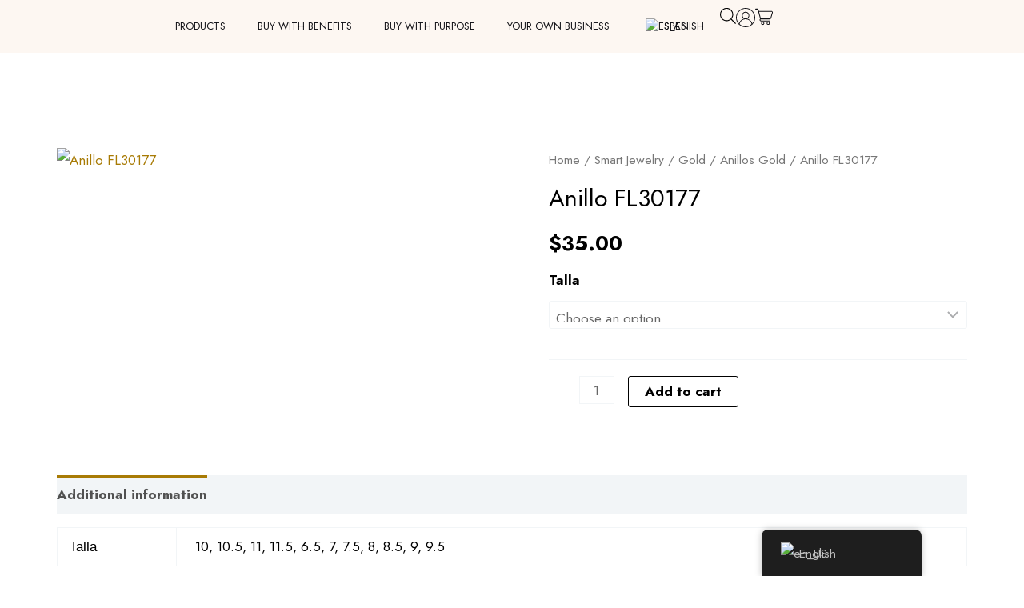

--- FILE ---
content_type: text/html; charset=UTF-8
request_url: https://tienda.sensationbrands.net/producto/anillo-fl30177/
body_size: 89780
content:
<!DOCTYPE html>
<html lang="en-US">
<head>
<meta charset="UTF-8">
<meta name="viewport" content="width=device-width, initial-scale=1">
	<link rel="profile" href="https://gmpg.org/xfn/11"> 
	<meta name="robots" content="index, follow, max-image-preview:large, max-snippet:-1, max-video-preview:-1">
	<style>img:is([sizes="auto" i], [sizes^="auto," i]) { contain-intrinsic-size: 3000px 1500px }</style>
	
	<!-- This site is optimized with the Yoast SEO plugin v25.3 - https://yoast.com/wordpress/plugins/seo/ -->
	<title>Anillo FL30177 - Sensation Brand Store</title>
	<link rel="canonical" href="https://tienda.sensationbrands.net/producto/anillo-fl30177/">
	<meta property="og:locale" content="en_US">
	<meta property="og:type" content="article">
	<meta property="og:title" content="Anillo FL30177 - Sensation Brand Store">
	<meta property="og:url" content="https://tienda.sensationbrands.net/producto/anillo-fl30177/">
	<meta property="og:site_name" content="Sensation Brand Store">
	<meta property="article:publisher" content="https://www.facebook.com/sensationbrands">
	<meta property="article:modified_time" content="2025-12-01T02:48:21+00:00">
	<meta property="og:image" content="https://tienda.sensationbrands.net/wp-content/uploads/2023/08/FL30177-1.jpg">
	<meta property="og:image:width" content="1080">
	<meta property="og:image:height" content="1080">
	<meta property="og:image:type" content="image/jpeg">
	<meta name="twitter:card" content="summary_large_image">
	<meta name="twitter:site" content="@SensationBrands">
	<meta name="twitter:label1" content="Est. reading time">
	<meta name="twitter:data1" content="1 minute">
	<script type="application/ld+json" class="yoast-schema-graph">{"@context":"https://schema.org","@graph":[{"@type":"WebPage","@id":"https://tienda.sensationbrands.net/es/producto/anillo-fl30177/","url":"https://tienda.sensationbrands.net/es/producto/anillo-fl30177/","name":"Anillo FL30177 - Sensation Brand Store","isPartOf":{"@id":"https://tienda.sensationbrands.net/#website"},"primaryImageOfPage":{"@id":"https://tienda.sensationbrands.net/es/producto/anillo-fl30177/#primaryimage"},"image":{"@id":"https://tienda.sensationbrands.net/es/producto/anillo-fl30177/#primaryimage"},"thumbnailUrl":"https://tienda.sensationbrands.net/wp-content/uploads/2023/08/FL30177-1.jpg","datePublished":"2023-08-25T21:16:09+00:00","dateModified":"2025-12-01T02:48:21+00:00","breadcrumb":{"@id":"https://tienda.sensationbrands.net/es/producto/anillo-fl30177/#breadcrumb"},"inLanguage":"en-US","potentialAction":[{"@type":"ReadAction","target":["https://tienda.sensationbrands.net/es/producto/anillo-fl30177/"]}]},{"@type":"ImageObject","inLanguage":"en-US","@id":"https://tienda.sensationbrands.net/es/producto/anillo-fl30177/#primaryimage","url":"https://tienda.sensationbrands.net/wp-content/uploads/2023/08/FL30177-1.jpg","contentUrl":"https://tienda.sensationbrands.net/wp-content/uploads/2023/08/FL30177-1.jpg","width":1080,"height":1080},{"@type":"BreadcrumbList","@id":"https://tienda.sensationbrands.net/es/producto/anillo-fl30177/#breadcrumb","itemListElement":[{"@type":"ListItem","position":1,"name":"Portada","item":"https://tienda.sensationbrands.net/"},{"@type":"ListItem","position":2,"name":"Tienda","item":"https://tienda.sensationbrands.net/tienda/"},{"@type":"ListItem","position":3,"name":"Anillo FL30177"}]},{"@type":"WebSite","@id":"https://tienda.sensationbrands.net/#website","url":"https://tienda.sensationbrands.net/","name":"Sensation Brands","description":"Discover eco-friendly skincare, natural makeup, and elegant gold and rhodium jewelry in our online store","publisher":{"@id":"https://tienda.sensationbrands.net/#organization"},"potentialAction":[{"@type":"SearchAction","target":{"@type":"EntryPoint","urlTemplate":"https://tienda.sensationbrands.net/?s={search_term_string}"},"query-input":{"@type":"PropertyValueSpecification","valueRequired":true,"valueName":"search_term_string"}}],"inLanguage":"en-US"},{"@type":"Organization","@id":"https://tienda.sensationbrands.net/#organization","name":"Sensation Brand Corporation","url":"https://tienda.sensationbrands.net/","logo":{"@type":"ImageObject","inLanguage":"en-US","@id":"https://tienda.sensationbrands.net/#/schema/logo/image/","url":"https://tienda.sensationbrands.net/wp-content/uploads/2022/09/cropped-LOGO-HORIZONTAL-1.webp","contentUrl":"https://tienda.sensationbrands.net/wp-content/uploads/2022/09/cropped-LOGO-HORIZONTAL-1.webp","width":1026,"height":494,"caption":"Sensation Brand Corporation"},"image":{"@id":"https://tienda.sensationbrands.net/#/schema/logo/image/"},"sameAs":["https://www.facebook.com/sensationbrands","https://x.com/SensationBrands","https://www.instagram.com/sensationbrands/","https://www.tiktok.com/@sensationbrands","https://www.youtube.com/@sensationbrands"]}]}</script>
	<!-- / Yoast SEO plugin. -->


<link rel="dns-prefetch" href="//www.google.com">
<link rel="dns-prefetch" href="//kit.fontawesome.com">
<link rel="dns-prefetch" href="//fonts.googleapis.com">
		<!-- This site uses the Google Analytics by MonsterInsights plugin v9.11.1 - Using Analytics tracking - https://www.monsterinsights.com/ -->
		<!-- Note: MonsterInsights is not currently configured on this site. The site owner needs to authenticate with Google Analytics in the MonsterInsights settings panel. -->
					<!-- No tracking code set -->
				<!-- / Google Analytics by MonsterInsights -->
		<script>
window._wpemojiSettings = {"baseUrl":"https:\/\/s.w.org\/images\/core\/emoji\/16.0.1\/72x72\/","ext":".png","svgUrl":"https:\/\/s.w.org\/images\/core\/emoji\/16.0.1\/svg\/","svgExt":".svg","source":{"concatemoji":"https:\/\/tienda.sensationbrands.net\/wp-includes\/js\/wp-emoji-release.min.js?ver=6.8.3"}};
/*! This file is auto-generated */
!function(s,n){var o,i,e;function c(e){try{var t={supportTests:e,timestamp:(new Date).valueOf()};sessionStorage.setItem(o,JSON.stringify(t))}catch(e){}}function p(e,t,n){e.clearRect(0,0,e.canvas.width,e.canvas.height),e.fillText(t,0,0);var t=new Uint32Array(e.getImageData(0,0,e.canvas.width,e.canvas.height).data),a=(e.clearRect(0,0,e.canvas.width,e.canvas.height),e.fillText(n,0,0),new Uint32Array(e.getImageData(0,0,e.canvas.width,e.canvas.height).data));return t.every(function(e,t){return e===a[t]})}function u(e,t){e.clearRect(0,0,e.canvas.width,e.canvas.height),e.fillText(t,0,0);for(var n=e.getImageData(16,16,1,1),a=0;a<n.data.length;a++)if(0!==n.data[a])return!1;return!0}function f(e,t,n,a){switch(t){case"flag":return n(e,"\ud83c\udff3\ufe0f\u200d\u26a7\ufe0f","\ud83c\udff3\ufe0f\u200b\u26a7\ufe0f")?!1:!n(e,"\ud83c\udde8\ud83c\uddf6","\ud83c\udde8\u200b\ud83c\uddf6")&&!n(e,"\ud83c\udff4\udb40\udc67\udb40\udc62\udb40\udc65\udb40\udc6e\udb40\udc67\udb40\udc7f","\ud83c\udff4\u200b\udb40\udc67\u200b\udb40\udc62\u200b\udb40\udc65\u200b\udb40\udc6e\u200b\udb40\udc67\u200b\udb40\udc7f");case"emoji":return!a(e,"\ud83e\udedf")}return!1}function g(e,t,n,a){var r="undefined"!=typeof WorkerGlobalScope&&self instanceof WorkerGlobalScope?new OffscreenCanvas(300,150):s.createElement("canvas"),o=r.getContext("2d",{willReadFrequently:!0}),i=(o.textBaseline="top",o.font="600 32px Arial",{});return e.forEach(function(e){i[e]=t(o,e,n,a)}),i}function t(e){var t=s.createElement("script");t.src=e,t.defer=!0,s.head.appendChild(t)}"undefined"!=typeof Promise&&(o="wpEmojiSettingsSupports",i=["flag","emoji"],n.supports={everything:!0,everythingExceptFlag:!0},e=new Promise(function(e){s.addEventListener("DOMContentLoaded",e,{once:!0})}),new Promise(function(t){var n=function(){try{var e=JSON.parse(sessionStorage.getItem(o));if("object"==typeof e&&"number"==typeof e.timestamp&&(new Date).valueOf()<e.timestamp+604800&&"object"==typeof e.supportTests)return e.supportTests}catch(e){}return null}();if(!n){if("undefined"!=typeof Worker&&"undefined"!=typeof OffscreenCanvas&&"undefined"!=typeof URL&&URL.createObjectURL&&"undefined"!=typeof Blob)try{var e="postMessage("+g.toString()+"("+[JSON.stringify(i),f.toString(),p.toString(),u.toString()].join(",")+"));",a=new Blob([e],{type:"text/javascript"}),r=new Worker(URL.createObjectURL(a),{name:"wpTestEmojiSupports"});return void(r.onmessage=function(e){c(n=e.data),r.terminate(),t(n)})}catch(e){}c(n=g(i,f,p,u))}t(n)}).then(function(e){for(var t in e)n.supports[t]=e[t],n.supports.everything=n.supports.everything&&n.supports[t],"flag"!==t&&(n.supports.everythingExceptFlag=n.supports.everythingExceptFlag&&n.supports[t]);n.supports.everythingExceptFlag=n.supports.everythingExceptFlag&&!n.supports.flag,n.DOMReady=!1,n.readyCallback=function(){n.DOMReady=!0}}).then(function(){return e}).then(function(){var e;n.supports.everything||(n.readyCallback(),(e=n.source||{}).concatemoji?t(e.concatemoji):e.wpemoji&&e.twemoji&&(t(e.twemoji),t(e.wpemoji)))}))}((window,document),window._wpemojiSettings);
</script>
<link rel="stylesheet" id="wc-authorize-net-cim-credit-card-checkout-block-css" href="https://tienda.sensationbrands.net/wp-content/plugins/woocommerce-gateway-authorize-net-cim/assets/css/blocks/wc-authorize-net-cim-checkout-block.css?ver=3.10.12" media="all">
<link rel="stylesheet" id="wc-authorize-net-cim-echeck-checkout-block-css" href="https://tienda.sensationbrands.net/wp-content/plugins/woocommerce-gateway-authorize-net-cim/assets/css/blocks/wc-authorize-net-cim-checkout-block.css?ver=3.10.12" media="all">
<link rel="stylesheet" id="wooco-blocks-css" href="https://tienda.sensationbrands.net/wp-content/plugins/wpc-composite-products/assets/css/blocks.css?ver=7.6.2" media="all">
<link rel="stylesheet" id="woocommerce-smart-coupons-available-coupons-block-css" href="https://tienda.sensationbrands.net/wp-content/plugins/woocommerce-smart-coupons/blocks/build/style-woocommerce-smart-coupons-available-coupons-block.css?ver=9.40.0" media="all">
<link rel="stylesheet" id="wp-components-css" href="https://tienda.sensationbrands.net/wp-includes/css/dist/components/style.min.css?ver=6.8.3" media="all">
<link rel="stylesheet" id="woocommerce-smart-coupons-send-coupon-form-block-css" href="https://tienda.sensationbrands.net/wp-content/plugins/woocommerce-smart-coupons/blocks/build/style-woocommerce-smart-coupons-send-coupon-form-block.css?ver=9.40.0" media="all">
<link rel="stylesheet" id="woocommerce-smart-coupons-action-tab-frontend-css" href="https://tienda.sensationbrands.net/wp-content/plugins/woocommerce-smart-coupons/blocks/build/style-woocommerce-smart-coupons-action-tab-frontend.css?ver=9.40.0" media="all">
<link rel="stylesheet" id="astra-theme-css-css" href="https://tienda.sensationbrands.net/wp-content/themes/astra/assets/css/minified/main.min.css?ver=4.11.3" media="all">
<style id="astra-theme-css-inline-css">
:root{--ast-post-nav-space:0;--ast-container-default-xlg-padding:3em;--ast-container-default-lg-padding:3em;--ast-container-default-slg-padding:2em;--ast-container-default-md-padding:3em;--ast-container-default-sm-padding:3em;--ast-container-default-xs-padding:2.4em;--ast-container-default-xxs-padding:1.8em;--ast-code-block-background:#EEEEEE;--ast-comment-inputs-background:#FAFAFA;--ast-normal-container-width:1500px;--ast-narrow-container-width:750px;--ast-blog-title-font-weight:normal;--ast-blog-meta-weight:inherit;--ast-global-color-primary:var(--ast-global-color-5);--ast-global-color-secondary:var(--ast-global-color-4);--ast-global-color-alternate-background:var(--ast-global-color-7);--ast-global-color-subtle-background:var(--ast-global-color-6);--ast-bg-style-guide:#F8FAFC;--ast-shadow-style-guide:0px 0px 4px 0 #00000057;--ast-global-dark-bg-style:#fff;--ast-global-dark-lfs:#fbfbfb;--ast-widget-bg-color:#fafafa;--ast-wc-container-head-bg-color:#fbfbfb;--ast-title-layout-bg:#eeeeee;--ast-search-border-color:#e7e7e7;--ast-lifter-hover-bg:#e6e6e6;--ast-gallery-block-color:#000;--srfm-color-input-label:var(--ast-global-color-2);}html{font-size:106.25%;}a{color:var(--ast-global-color-0);}a:hover,a:focus{color:var(--ast-global-color-1);}body,button,input,select,textarea,.ast-button,.ast-custom-button{font-family:'Jost',sans-serif;font-weight:400;font-size:17px;font-size:1rem;}blockquote{color:var(--ast-global-color-2);}h1,.entry-content h1,h2,.entry-content h2,h3,.entry-content h3,h4,.entry-content h4,h5,.entry-content h5,h6,.entry-content h6,.site-title,.site-title a{font-family:'Jost',sans-serif;font-weight:700;}.ast-site-identity .site-title a{color:var(--ast-global-color-2);}.site-title{font-size:35px;font-size:2.0588235294118rem;display:none;}header .custom-logo-link img{max-width:191px;width:191px;}.astra-logo-svg{width:191px;}.site-header .site-description{font-size:15px;font-size:0.88235294117647rem;display:none;}.entry-title{font-size:30px;font-size:1.7647058823529rem;}.archive .ast-article-post .ast-article-inner,.blog .ast-article-post .ast-article-inner,.archive .ast-article-post .ast-article-inner:hover,.blog .ast-article-post .ast-article-inner:hover{overflow:hidden;}h1,.entry-content h1{font-size:48px;font-size:2.8235294117647rem;font-weight:400;font-family:'Jost',sans-serif;line-height:1.4em;}h2,.entry-content h2{font-size:40px;font-size:2.3529411764706rem;font-weight:700;font-family:'Jost',sans-serif;line-height:1.3em;}h3,.entry-content h3{font-size:32px;font-size:1.8823529411765rem;font-weight:700;font-family:'Jost',sans-serif;line-height:1.3em;}h4,.entry-content h4{font-size:24px;font-size:1.4117647058824rem;line-height:1.2em;font-weight:400;font-family:'Jost',sans-serif;}h5,.entry-content h5{font-size:20px;font-size:1.1764705882353rem;line-height:1.2em;font-weight:700;font-family:'Jost',sans-serif;}h6,.entry-content h6{font-size:17px;font-size:1rem;line-height:1.25em;font-weight:700;font-family:'Jost',sans-serif;}::selection{background-color:var(--ast-global-color-0);color:#ffffff;}body,h1,.entry-title a,.entry-content h1,h2,.entry-content h2,h3,.entry-content h3,h4,.entry-content h4,h5,.entry-content h5,h6,.entry-content h6{color:var(--ast-global-color-2);}.tagcloud a:hover,.tagcloud a:focus,.tagcloud a.current-item{color:#ffffff;border-color:var(--ast-global-color-0);background-color:var(--ast-global-color-0);}input:focus,input[type="text"]:focus,input[type="email"]:focus,input[type="url"]:focus,input[type="password"]:focus,input[type="reset"]:focus,input[type="search"]:focus,textarea:focus{border-color:var(--ast-global-color-0);}input[type="radio"]:checked,input[type=reset],input[type="checkbox"]:checked,input[type="checkbox"]:hover:checked,input[type="checkbox"]:focus:checked,input[type=range]::-webkit-slider-thumb{border-color:var(--ast-global-color-0);background-color:var(--ast-global-color-0);box-shadow:none;}.site-footer a:hover + .post-count,.site-footer a:focus + .post-count{background:var(--ast-global-color-0);border-color:var(--ast-global-color-0);}.single .nav-links .nav-previous,.single .nav-links .nav-next{color:var(--ast-global-color-0);}.entry-meta,.entry-meta *{line-height:1.45;color:var(--ast-global-color-0);}.entry-meta a:not(.ast-button):hover,.entry-meta a:not(.ast-button):hover *,.entry-meta a:not(.ast-button):focus,.entry-meta a:not(.ast-button):focus *,.page-links > .page-link,.page-links .page-link:hover,.post-navigation a:hover{color:var(--ast-global-color-1);}#cat option,.secondary .calendar_wrap thead a,.secondary .calendar_wrap thead a:visited{color:var(--ast-global-color-0);}.secondary .calendar_wrap #today,.ast-progress-val span{background:var(--ast-global-color-0);}.secondary a:hover + .post-count,.secondary a:focus + .post-count{background:var(--ast-global-color-0);border-color:var(--ast-global-color-0);}.calendar_wrap #today > a{color:#ffffff;}.page-links .page-link,.single .post-navigation a{color:var(--ast-global-color-0);}.ast-search-menu-icon .search-form button.search-submit{padding:0 4px;}.ast-search-menu-icon form.search-form{padding-right:0;}.ast-search-menu-icon.slide-search input.search-field{width:0;}.ast-header-search .ast-search-menu-icon.ast-dropdown-active .search-form,.ast-header-search .ast-search-menu-icon.ast-dropdown-active .search-field:focus{transition:all 0.2s;}.search-form input.search-field:focus{outline:none;}.ast-archive-title{color:var(--ast-global-color-2);}.widget-title,.widget .wp-block-heading{font-size:24px;font-size:1.4117647058824rem;color:var(--ast-global-color-2);}.ast-single-post .entry-content a,.ast-comment-content a:not(.ast-comment-edit-reply-wrap a),.woocommerce-js .woocommerce-product-details__short-description a{text-decoration:underline;}.ast-single-post .wp-block-button .wp-block-button__link,.ast-single-post .elementor-widget-button .elementor-button,.ast-single-post .entry-content .uagb-tab a,.ast-single-post .entry-content .uagb-ifb-cta a,.ast-single-post .entry-content .wp-block-uagb-buttons a,.ast-single-post .entry-content .uabb-module-content a,.ast-single-post .entry-content .uagb-post-grid a,.ast-single-post .entry-content .uagb-timeline a,.ast-single-post .entry-content .uagb-toc__wrap a,.ast-single-post .entry-content .uagb-taxomony-box a,.ast-single-post .entry-content .woocommerce a,.entry-content .wp-block-latest-posts > li > a,.ast-single-post .entry-content .wp-block-file__button,a.ast-post-filter-single,.ast-single-post .wp-block-buttons .wp-block-button.is-style-outline .wp-block-button__link,.ast-single-post .ast-comment-content .comment-reply-link,.ast-single-post .ast-comment-content .comment-edit-link,.entry-content [CLASS*="wc-block"] .wc-block-components-button,.entry-content [CLASS*="wc-block"] .wc-block-components-totals-coupon-link,.entry-content [CLASS*="wc-block"] .wc-block-components-product-name{text-decoration:none;}.ast-search-menu-icon.slide-search a:focus-visible:focus-visible,.astra-search-icon:focus-visible,#close:focus-visible,a:focus-visible,.ast-menu-toggle:focus-visible,.site .skip-link:focus-visible,.wp-block-loginout input:focus-visible,.wp-block-search.wp-block-search__button-inside .wp-block-search__inside-wrapper,.ast-header-navigation-arrow:focus-visible,.woocommerce .wc-proceed-to-checkout > .checkout-button:focus-visible,.woocommerce .woocommerce-MyAccount-navigation ul li a:focus-visible,.ast-orders-table__row .ast-orders-table__cell:focus-visible,.woocommerce .woocommerce-order-details .order-again > .button:focus-visible,.woocommerce .woocommerce-message a.button.wc-forward:focus-visible,.woocommerce #minus_qty:focus-visible,.woocommerce #plus_qty:focus-visible,a#ast-apply-coupon:focus-visible,.woocommerce .woocommerce-info a:focus-visible,.woocommerce .astra-shop-summary-wrap a:focus-visible,.woocommerce a.wc-forward:focus-visible,#ast-apply-coupon:focus-visible,.woocommerce-js .woocommerce-mini-cart-item a.remove:focus-visible,#close:focus-visible,.button.search-submit:focus-visible,#search_submit:focus,.normal-search:focus-visible,.ast-header-account-wrap:focus-visible,.woocommerce .ast-on-card-button.ast-quick-view-trigger:focus{outline-style:dotted;outline-color:inherit;outline-width:thin;}input:focus,input[type="text"]:focus,input[type="email"]:focus,input[type="url"]:focus,input[type="password"]:focus,input[type="reset"]:focus,input[type="search"]:focus,input[type="number"]:focus,textarea:focus,.wp-block-search__input:focus,[data-section="section-header-mobile-trigger"] .ast-button-wrap .ast-mobile-menu-trigger-minimal:focus,.ast-mobile-popup-drawer.active .menu-toggle-close:focus,.woocommerce-ordering select.orderby:focus,#ast-scroll-top:focus,#coupon_code:focus,.woocommerce-page #comment:focus,.woocommerce #reviews #respond input#submit:focus,.woocommerce a.add_to_cart_button:focus,.woocommerce .button.single_add_to_cart_button:focus,.woocommerce .woocommerce-cart-form button:focus,.woocommerce .woocommerce-cart-form__cart-item .quantity .qty:focus,.woocommerce .woocommerce-billing-fields .woocommerce-billing-fields__field-wrapper .woocommerce-input-wrapper > .input-text:focus,.woocommerce #order_comments:focus,.woocommerce #place_order:focus,.woocommerce .woocommerce-address-fields .woocommerce-address-fields__field-wrapper .woocommerce-input-wrapper > .input-text:focus,.woocommerce .woocommerce-MyAccount-content form button:focus,.woocommerce .woocommerce-MyAccount-content .woocommerce-EditAccountForm .woocommerce-form-row .woocommerce-Input.input-text:focus,.woocommerce .ast-woocommerce-container .woocommerce-pagination ul.page-numbers li a:focus,body #content .woocommerce form .form-row .select2-container--default .select2-selection--single:focus,#ast-coupon-code:focus,.woocommerce.woocommerce-js .quantity input[type=number]:focus,.woocommerce-js .woocommerce-mini-cart-item .quantity input[type=number]:focus,.woocommerce p#ast-coupon-trigger:focus{border-style:dotted;border-color:inherit;border-width:thin;}input{outline:none;}.woocommerce-js input[type=text]:focus,.woocommerce-js input[type=email]:focus,.woocommerce-js textarea:focus,input[type=number]:focus,.comments-area textarea#comment:focus,.comments-area textarea#comment:active,.comments-area .ast-comment-formwrap input[type="text"]:focus,.comments-area .ast-comment-formwrap input[type="text"]:active{outline-style:unset;outline-color:inherit;outline-width:thin;}.site-logo-img img{ transition:all 0.2s linear;}body .ast-oembed-container *{position:absolute;top:0;width:100%;height:100%;left:0;}body .wp-block-embed-pocket-casts .ast-oembed-container *{position:unset;}.ast-single-post-featured-section + article {margin-top: 2em;}.site-content .ast-single-post-featured-section img {width: 100%;overflow: hidden;object-fit: cover;}.site > .ast-single-related-posts-container {margin-top: 0;}@media (min-width: 922px) {.ast-desktop .ast-container--narrow {max-width: var(--ast-narrow-container-width);margin: 0 auto;}}@media (max-width:921.9px){#ast-desktop-header{display:none;}}@media (min-width:922px){#ast-mobile-header{display:none;}}.ast-site-header-cart .cart-container,.ast-edd-site-header-cart .ast-edd-cart-container {transition: all 0.2s linear;}.ast-site-header-cart .ast-woo-header-cart-info-wrap,.ast-edd-site-header-cart .ast-edd-header-cart-info-wrap {padding: 0 6px 0 2px;font-weight: 600;line-height: 2.7;display: inline-block;}.ast-site-header-cart i.astra-icon {font-size: 20px;font-size: 1.3em;font-style: normal;font-weight: normal;position: relative;padding: 0 2px;}.ast-site-header-cart i.astra-icon.no-cart-total:after,.ast-header-break-point.ast-header-custom-item-outside .ast-edd-header-cart-info-wrap,.ast-header-break-point.ast-header-custom-item-outside .ast-woo-header-cart-info-wrap {display: none;}.ast-site-header-cart.ast-menu-cart-fill i.astra-icon,.ast-edd-site-header-cart.ast-edd-menu-cart-fill span.astra-icon {font-size: 1.1em;}.astra-cart-drawer {position: fixed;display: block;visibility: hidden;overflow: auto;-webkit-overflow-scrolling: touch;z-index: 10000;background-color: var(--ast-global-color-primary,var(--ast-global-color-5));transform: translate3d(0,0,0);opacity: 0;will-change: transform;transition: 0.25s ease;}.woocommerce-mini-cart {position: relative;}.woocommerce-mini-cart::before {content: "";transition: .3s;}.woocommerce-mini-cart.ajax-mini-cart-qty-loading::before {position: absolute;top: 0;left: 0;right: 0;width: 100%;height: 100%;z-index: 5;background-color: var(--ast-global-color-primary,var(--ast-global-color-5));opacity: .5;}.astra-cart-drawer {width: 460px;height: 100%;left: 100%;top: 0px;opacity: 1;transform: translate3d(0%,0,0);}.astra-cart-drawer .astra-cart-drawer-header {position: absolute;width: 100%;text-align: left;text-transform: inherit;font-weight: 500;border-bottom: 1px solid var(--ast-border-color);padding: 1.34em;line-height: 1;z-index: 1;max-height: 3.5em;}.astra-cart-drawer .astra-cart-drawer-header .astra-cart-drawer-title {color: var(--ast-global-color-2);}.astra-cart-drawer .astra-cart-drawer-close .ast-close-svg {width: 22px;height: 22px;}.astra-cart-drawer .astra-cart-drawer-content,.astra-cart-drawer .astra-cart-drawer-content .widget_shopping_cart,.astra-cart-drawer .astra-cart-drawer-content .widget_shopping_cart_content {height: 100%;}.astra-cart-drawer .astra-cart-drawer-content {padding-top: 3.5em;}.astra-cart-drawer .ast-mini-cart-price-wrap .multiply-symbol{padding: 0 0.5em;}.astra-cart-drawer .astra-cart-drawer-content .woocommerce-mini-cart-item .ast-mini-cart-price-wrap {float: right;margin-top: 0.5em;max-width: 50%;}.astra-cart-drawer .astra-cart-drawer-content .woocommerce-mini-cart-item .variation {margin-top: 0.5em;margin-bottom: 0.5em;}.astra-cart-drawer .astra-cart-drawer-content .woocommerce-mini-cart-item .variation dt {font-weight: 500;}.astra-cart-drawer .astra-cart-drawer-content .widget_shopping_cart_content {display: flex;flex-direction: column;overflow: hidden;}.astra-cart-drawer .astra-cart-drawer-content .widget_shopping_cart_content ul li {min-height: 60px;}.woocommerce-js .astra-cart-drawer .astra-cart-drawer-content .woocommerce-mini-cart__total {display: flex;justify-content: space-between;padding: 0.7em 1.34em;margin-bottom: 0;}.woocommerce-js .astra-cart-drawer .astra-cart-drawer-content .woocommerce-mini-cart__total strong,.woocommerce-js .astra-cart-drawer .astra-cart-drawer-content .woocommerce-mini-cart__total .amount {width: 50%;}.astra-cart-drawer .astra-cart-drawer-content .woocommerce-mini-cart {padding: 1.3em;flex: 1;overflow: auto;}.astra-cart-drawer .astra-cart-drawer-content .woocommerce-mini-cart a.remove {width: 20px;height: 20px;line-height: 16px;}.astra-cart-drawer .astra-cart-drawer-content .woocommerce-mini-cart__total {padding: 1em 1.5em;margin: 0;text-align: center;}.astra-cart-drawer .astra-cart-drawer-content .woocommerce-mini-cart__buttons {padding: 1.34em;text-align: center;margin-bottom: 0;}.astra-cart-drawer .astra-cart-drawer-content .woocommerce-mini-cart__buttons .button.checkout {margin-right: 0;}.astra-cart-drawer .astra-cart-drawer-content .woocommerce-mini-cart__buttons a{width: 100%;}.woocommerce-js .astra-cart-drawer .astra-cart-drawer-content .woocommerce-mini-cart__buttons a:nth-last-child(1) {margin-bottom: 0;}.astra-cart-drawer .astra-cart-drawer-content .edd-cart-item {padding: .5em 2.6em .5em 1.5em;}.astra-cart-drawer .astra-cart-drawer-content .edd-cart-item .edd-remove-from-cart::after {width: 20px;height: 20px;line-height: 16px;}.astra-cart-drawer .astra-cart-drawer-content .edd-cart-number-of-items {padding: 1em 1.5em 1em 1.5em;margin-bottom: 0;text-align: center;}.astra-cart-drawer .astra-cart-drawer-content .edd_total {padding: .5em 1.5em;margin: 0;text-align: center;}.astra-cart-drawer .astra-cart-drawer-content .cart_item.edd_checkout {padding: 1em 1.5em 0;text-align: center;margin-top: 0;}.astra-cart-drawer .widget_shopping_cart_content > .woocommerce-mini-cart__empty-message {display: none;}.astra-cart-drawer .woocommerce-mini-cart__empty-message,.astra-cart-drawer .cart_item.empty {text-align: center;margin-top: 10px;}body.admin-bar .astra-cart-drawer {padding-top: 32px;}@media (max-width: 782px) {body.admin-bar .astra-cart-drawer {padding-top: 46px;}}.ast-mobile-cart-active body.ast-hfb-header {overflow: hidden;}.ast-mobile-cart-active .astra-mobile-cart-overlay {opacity: 1;cursor: pointer;visibility: visible;z-index: 999;}.ast-mini-cart-empty-wrap {display: flex;flex-wrap: wrap;height: 100%;align-items: flex-end;}.ast-mini-cart-empty-wrap > * {width: 100%;}.astra-cart-drawer-content .ast-mini-cart-empty {height: 100%;display: flex;flex-direction: column;justify-content: space-between;text-align: center;}.astra-cart-drawer-content .ast-mini-cart-empty .ast-mini-cart-message {display: flex;align-items: center;justify-content: center;height: 100%;padding: 1.34em;}@media (min-width: 546px) {.astra-cart-drawer .astra-cart-drawer-content.ast-large-view .woocommerce-mini-cart__buttons {display: flex;}.woocommerce-js .astra-cart-drawer .astra-cart-drawer-content.ast-large-view .woocommerce-mini-cart__buttons a,.woocommerce-js .astra-cart-drawer .astra-cart-drawer-content.ast-large-view .woocommerce-mini-cart__buttons a.checkout {margin-top: 0;margin-bottom: 0;}}.ast-site-header-cart .cart-container:focus-visible {display: inline-block;}.ast-site-header-cart i.astra-icon:after {content: attr(data-cart-total);position: absolute;font-family: 'Jost',sans-serif;font-style: normal;top: -10px;right: -12px;font-weight: bold;box-shadow: 1px 1px 3px 0px rgba(0,0,0,0.3);font-size: 11px;padding-left: 0px;padding-right: 2px;line-height: 17px;letter-spacing: -.5px;height: 18px;min-width: 18px;border-radius: 99px;text-align: center;z-index: 3;}li.woocommerce-custom-menu-item .ast-site-header-cart i.astra-icon:after,li.edd-custom-menu-item .ast-edd-site-header-cart span.astra-icon:after {padding-left: 2px;}.astra-cart-drawer .astra-cart-drawer-close {position: absolute;top: 0.5em;right: 0;border: none;margin: 0;padding: .6em 1em .4em;color: var(--ast-global-color-2);background-color: transparent;}.astra-mobile-cart-overlay {background-color: rgba(0,0,0,0.4);position: fixed;top: 0;right: 0;bottom: 0;left: 0;visibility: hidden;opacity: 0;transition: opacity 0.2s ease-in-out;}.astra-cart-drawer .astra-cart-drawer-content .edd-cart-item .edd-remove-from-cart {right: 1.2em;}.ast-header-break-point.ast-woocommerce-cart-menu.ast-hfb-header .ast-cart-menu-wrap,.ast-header-break-point.ast-hfb-header .ast-cart-menu-wrap,.ast-header-break-point .ast-edd-site-header-cart-wrap .ast-edd-cart-menu-wrap {width: auto;height: 2em;font-size: 1.4em;line-height: 2;vertical-align: middle;text-align: right;}.woocommerce-js .astra-cart-drawer .astra-cart-drawer-content .woocommerce-mini-cart__buttons .button:not(.checkout):not(.ast-continue-shopping) {margin-right: 10px;}.woocommerce-js .astra-cart-drawer .astra-cart-drawer-content .woocommerce-mini-cart__buttons .button:not(.checkout):not(.ast-continue-shopping),.ast-site-header-cart .widget_shopping_cart .buttons .button:not(.checkout),.ast-site-header-cart .ast-site-header-cart-data .ast-mini-cart-empty .woocommerce-mini-cart__buttons a.button {background-color: transparent;border-style: solid;border-width: 1px;border-color: var(--ast-global-color-2);color: var(--ast-global-color-2);}.woocommerce-js .astra-cart-drawer .astra-cart-drawer-content .woocommerce-mini-cart__buttons .button:not(.checkout):not(.ast-continue-shopping):hover,.ast-site-header-cart .widget_shopping_cart .buttons .button:not(.checkout):hover {border-color: var(--ast-global-color-0);color: var(--ast-global-color-0);}.woocommerce-js .astra-cart-drawer .astra-cart-drawer-content .woocommerce-mini-cart__buttons a.checkout {margin-left: 0;margin-top: 10px;border-style: solid;border-width: 2px;border-color: var(--ast-global-color-2);}.woocommerce-js .astra-cart-drawer .astra-cart-drawer-content .woocommerce-mini-cart__buttons a.checkout:hover {border-color: var(--ast-global-color-0);}.woocommerce-js .astra-cart-drawer .astra-cart-drawer-content .woocommerce-mini-cart__total strong{padding-right: .5em;text-align: left;font-weight: 500;}.woocommerce-js .astra-cart-drawer .astra-cart-drawer-content .woocommerce-mini-cart__total .amount{text-align: right;}.astra-cart-drawer.active {transform: translate3d(-100%,0,0);visibility: visible;}.ast-site-header-cart.ast-menu-cart-outline .ast-cart-menu-wrap,.ast-site-header-cart.ast-menu-cart-fill .ast-cart-menu-wrap,.ast-edd-site-header-cart.ast-edd-menu-cart-outline .ast-edd-cart-menu-wrap,.ast-edd-site-header-cart.ast-edd-menu-cart-fill .ast-edd-cart-menu-wrap {line-height: 1.8;}@media (max-width:921px){.astra-cart-drawer.active{width:80%;}}@media (max-width:544px){.astra-cart-drawer.active{width:100%;}}@media( max-width: 420px ) {.single .nav-links .nav-previous,.single .nav-links .nav-next {width: 100%;text-align: center;}}.wp-block-buttons.aligncenter{justify-content:center;}@media (max-width:921px){.ast-theme-transparent-header #primary,.ast-theme-transparent-header #secondary{padding:0;}}@media (max-width:921px){.ast-plain-container.ast-no-sidebar #primary{padding:0;}}.ast-plain-container.ast-no-sidebar #primary{margin-top:0;margin-bottom:0;}@media (min-width:1200px){.ast-plain-container.ast-no-sidebar #primary{margin-top:60px;margin-bottom:60px;}}.wp-block-button.is-style-outline .wp-block-button__link{border-color:var(--ast-global-color-2);border-top-width:1px;border-right-width:1px;border-bottom-width:1px;border-left-width:1px;}div.wp-block-button.is-style-outline > .wp-block-button__link:not(.has-text-color),div.wp-block-button.wp-block-button__link.is-style-outline:not(.has-text-color){color:var(--ast-global-color-2);}.wp-block-button.is-style-outline .wp-block-button__link:hover,.wp-block-buttons .wp-block-button.is-style-outline .wp-block-button__link:focus,.wp-block-buttons .wp-block-button.is-style-outline > .wp-block-button__link:not(.has-text-color):hover,.wp-block-buttons .wp-block-button.wp-block-button__link.is-style-outline:not(.has-text-color):hover{color:var(--ast-global-color-5);background-color:var(--ast-global-color-0);border-color:var(--ast-global-color-0);}.post-page-numbers.current .page-link,.ast-pagination .page-numbers.current{color:#ffffff;border-color:var(--ast-global-color-0);background-color:var(--ast-global-color-0);}.wp-block-button.is-style-outline .wp-block-button__link{border-top-width:1px;border-right-width:1px;border-bottom-width:1px;border-left-width:1px;}.wp-block-button.is-style-outline .wp-block-button__link.wp-element-button,.ast-outline-button{border-color:var(--ast-global-color-0);font-family:'Montserrat',sans-serif;font-weight:500;line-height:1em;border-top-left-radius:3px;border-top-right-radius:3px;border-bottom-right-radius:3px;border-bottom-left-radius:3px;}.wp-block-buttons .wp-block-button.is-style-outline > .wp-block-button__link:not(.has-text-color),.wp-block-buttons .wp-block-button.wp-block-button__link.is-style-outline:not(.has-text-color),.ast-outline-button{color:var(--ast-global-color-2);}.wp-block-button.is-style-outline .wp-block-button__link:hover,.wp-block-buttons .wp-block-button.is-style-outline .wp-block-button__link:focus,.wp-block-buttons .wp-block-button.is-style-outline > .wp-block-button__link:not(.has-text-color):hover,.wp-block-buttons .wp-block-button.wp-block-button__link.is-style-outline:not(.has-text-color):hover,.ast-outline-button:hover,.ast-outline-button:focus,.wp-block-uagb-buttons-child .uagb-buttons-repeater.ast-outline-button:hover,.wp-block-uagb-buttons-child .uagb-buttons-repeater.ast-outline-button:focus{color:var(--ast-global-color-5);background-color:rgba(0,0,0,0);border-color:var(--ast-global-color-2);}.wp-block-button .wp-block-button__link.wp-element-button.is-style-outline:not(.has-background),.wp-block-button.is-style-outline>.wp-block-button__link.wp-element-button:not(.has-background),.ast-outline-button{background-color:var(--ast-global-color-0);}.entry-content[data-ast-blocks-layout] > figure{margin-bottom:1em;}h1.widget-title{font-weight:400;}h2.widget-title{font-weight:700;}h3.widget-title{font-weight:700;}.elementor-widget-container .elementor-loop-container .e-loop-item[data-elementor-type="loop-item"]{width:100%;} .ast-desktop .review-count{margin-left:-40px;margin-right:auto;}#page{display:flex;flex-direction:column;min-height:100vh;}.ast-404-layout-1 h1.page-title{color:var(--ast-global-color-2);}.single .post-navigation a{line-height:1em;height:inherit;}.error-404 .page-sub-title{font-size:1.5rem;font-weight:inherit;}.search .site-content .content-area .search-form{margin-bottom:0;}#page .site-content{flex-grow:1;}.widget{margin-bottom:1.25em;}#secondary li{line-height:1.5em;}#secondary .wp-block-group h2{margin-bottom:0.7em;}#secondary h2{font-size:1.7rem;}.ast-separate-container .ast-article-post,.ast-separate-container .ast-article-single,.ast-separate-container .comment-respond{padding:3em;}.ast-separate-container .ast-article-single .ast-article-single{padding:0;}.ast-article-single .wp-block-post-template-is-layout-grid{padding-left:0;}.ast-separate-container .comments-title,.ast-narrow-container .comments-title{padding:1.5em 2em;}.ast-page-builder-template .comment-form-textarea,.ast-comment-formwrap .ast-grid-common-col{padding:0;}.ast-comment-formwrap{padding:0;display:inline-flex;column-gap:20px;width:100%;margin-left:0;margin-right:0;}.comments-area textarea#comment:focus,.comments-area textarea#comment:active,.comments-area .ast-comment-formwrap input[type="text"]:focus,.comments-area .ast-comment-formwrap input[type="text"]:active {box-shadow:none;outline:none;}.archive.ast-page-builder-template .entry-header{margin-top:2em;}.ast-page-builder-template .ast-comment-formwrap{width:100%;}.entry-title{margin-bottom:0.5em;}.ast-archive-description p{font-size:inherit;font-weight:inherit;line-height:inherit;}.ast-separate-container .ast-comment-list li.depth-1,.hentry{margin-bottom:2em;}@media (min-width:921px){.ast-left-sidebar.ast-page-builder-template #secondary,.archive.ast-right-sidebar.ast-page-builder-template .site-main{padding-left:20px;padding-right:20px;}}@media (max-width:544px){.ast-comment-formwrap.ast-row{column-gap:10px;display:inline-block;}#ast-commentform .ast-grid-common-col{position:relative;width:100%;}}@media (min-width:1201px){.ast-separate-container .ast-article-post,.ast-separate-container .ast-article-single,.ast-separate-container .ast-author-box,.ast-separate-container .ast-404-layout-1,.ast-separate-container .no-results{padding:3em;}}@media (max-width:921px){.ast-separate-container #primary,.ast-separate-container #secondary{padding:1.5em 0;}#primary,#secondary{padding:1.5em 0;margin:0;}.ast-left-sidebar #content > .ast-container{display:flex;flex-direction:column-reverse;width:100%;}}@media (min-width:922px){.ast-separate-container.ast-right-sidebar #primary,.ast-separate-container.ast-left-sidebar #primary{border:0;}.search-no-results.ast-separate-container #primary{margin-bottom:4em;}}.wp-block-button .wp-block-button__link{color:var(--ast-global-color-2);}.wp-block-button .wp-block-button__link:hover,.wp-block-button .wp-block-button__link:focus{color:var(--ast-global-color-5);background-color:var(--ast-global-color-0);border-color:var(--ast-global-color-0);}.elementor-widget-heading h1.elementor-heading-title{line-height:1.4em;}.elementor-widget-heading h2.elementor-heading-title{line-height:1.3em;}.elementor-widget-heading h3.elementor-heading-title{line-height:1.3em;}.elementor-widget-heading h4.elementor-heading-title{line-height:1.2em;}.elementor-widget-heading h5.elementor-heading-title{line-height:1.2em;}.elementor-widget-heading h6.elementor-heading-title{line-height:1.25em;}.wp-block-button .wp-block-button__link,.wp-block-search .wp-block-search__button,body .wp-block-file .wp-block-file__button{border-style:solid;border-top-width:1px;border-right-width:1px;border-left-width:1px;border-bottom-width:1px;border-color:var(--ast-global-color-2);background-color:transparent;color:var(--ast-global-color-2);font-family:'Jost',sans-serif;font-weight:400;line-height:1em;border-top-left-radius:3px;border-top-right-radius:3px;border-bottom-right-radius:3px;border-bottom-left-radius:3px;padding-top:10px;padding-right:20px;padding-bottom:10px;padding-left:20px;}.menu-toggle,button,.ast-button,.ast-custom-button,.button,input#submit,input[type="button"],input[type="submit"],input[type="reset"],form[CLASS*="wp-block-search__"].wp-block-search .wp-block-search__inside-wrapper .wp-block-search__button,body .wp-block-file .wp-block-file__button,.search .search-submit{border-style:solid;border-top-width:1px;border-right-width:1px;border-left-width:1px;border-bottom-width:1px;color:var(--ast-global-color-2);border-color:var(--ast-global-color-2);background-color:transparent;padding-top:10px;padding-right:20px;padding-bottom:10px;padding-left:20px;font-family:'Jost',sans-serif;font-weight:400;line-height:1em;border-top-left-radius:3px;border-top-right-radius:3px;border-bottom-right-radius:3px;border-bottom-left-radius:3px;}button:focus,.menu-toggle:hover,button:hover,.ast-button:hover,.ast-custom-button:hover .button:hover,.ast-custom-button:hover ,input[type=reset]:hover,input[type=reset]:focus,input#submit:hover,input#submit:focus,input[type="button"]:hover,input[type="button"]:focus,input[type="submit"]:hover,input[type="submit"]:focus,form[CLASS*="wp-block-search__"].wp-block-search .wp-block-search__inside-wrapper .wp-block-search__button:hover,form[CLASS*="wp-block-search__"].wp-block-search .wp-block-search__inside-wrapper .wp-block-search__button:focus,body .wp-block-file .wp-block-file__button:hover,body .wp-block-file .wp-block-file__button:focus{color:var(--ast-global-color-5);background-color:var(--ast-global-color-0);border-color:var(--ast-global-color-0);}form[CLASS*="wp-block-search__"].wp-block-search .wp-block-search__inside-wrapper .wp-block-search__button.has-icon{padding-top:calc(10px - 3px);padding-right:calc(20px - 3px);padding-bottom:calc(10px - 3px);padding-left:calc(20px - 3px);}@media (max-width:921px){.ast-mobile-header-stack .main-header-bar .ast-search-menu-icon{display:inline-block;}.ast-header-break-point.ast-header-custom-item-outside .ast-mobile-header-stack .main-header-bar .ast-search-icon{margin:0;}.ast-comment-avatar-wrap img{max-width:2.5em;}.ast-comment-meta{padding:0 1.8888em 1.3333em;}.ast-separate-container .ast-comment-list li.depth-1{padding:1.5em 2.14em;}.ast-separate-container .comment-respond{padding:2em 2.14em;}}@media (min-width:544px){.ast-container{max-width:100%;}}@media (max-width:544px){.ast-separate-container .ast-article-post,.ast-separate-container .ast-article-single,.ast-separate-container .comments-title,.ast-separate-container .ast-archive-description{padding:1.5em 1em;}.ast-separate-container #content .ast-container{padding-left:0.54em;padding-right:0.54em;}.ast-separate-container .ast-comment-list .bypostauthor{padding:.5em;}.ast-search-menu-icon.ast-dropdown-active .search-field{width:170px;}}@media (max-width:921px){.ast-header-break-point .ast-search-menu-icon.slide-search .search-form{right:0;}.ast-header-break-point .ast-mobile-header-stack .ast-search-menu-icon.slide-search .search-form{right:-1em;}} #ast-mobile-header .ast-site-header-cart-li a{pointer-events:none;}.ast-separate-container{background-color:var(--ast-global-color-5);background-image:none;}@media (max-width:921px){.widget-title{font-size:24px;font-size:1.4117647058824rem;}body,button,input,select,textarea,.ast-button,.ast-custom-button{font-size:17px;font-size:1rem;}#secondary,#secondary button,#secondary input,#secondary select,#secondary textarea{font-size:17px;font-size:1rem;}.site-title{display:none;}.site-header .site-description{display:none;}h1,.entry-content h1{font-size:36px;}h2,.entry-content h2{font-size:30px;}h3,.entry-content h3{font-size:25px;}h4,.entry-content h4{font-size:20px;font-size:1.1764705882353rem;}h5,.entry-content h5{font-size:17px;font-size:1rem;}h6,.entry-content h6{font-size:15px;font-size:0.88235294117647rem;}.astra-logo-svg{width:209px;}header .custom-logo-link img,.ast-header-break-point .site-logo-img .custom-mobile-logo-link img{max-width:209px;width:209px;}}@media (max-width:544px){.widget-title{font-size:24px;font-size:1.4117647058824rem;}body,button,input,select,textarea,.ast-button,.ast-custom-button{font-size:17px;font-size:1rem;}#secondary,#secondary button,#secondary input,#secondary select,#secondary textarea{font-size:17px;font-size:1rem;}.site-title{display:none;}.site-header .site-description{display:none;}h1,.entry-content h1{font-size:32px;}h2,.entry-content h2{font-size:26px;}h3,.entry-content h3{font-size:22px;}h4,.entry-content h4{font-size:18px;font-size:1.0588235294118rem;}h5,.entry-content h5{font-size:15px;font-size:0.88235294117647rem;}h6,.entry-content h6{font-size:13px;font-size:0.76470588235294rem;}header .custom-logo-link img,.ast-header-break-point .site-branding img,.ast-header-break-point .custom-logo-link img{max-width:111px;width:111px;}.astra-logo-svg{width:111px;}.ast-header-break-point .site-logo-img .custom-mobile-logo-link img{max-width:111px;}}@media (max-width:544px){html{font-size:106.25%;}}@media (min-width:922px){.ast-container{max-width:1540px;}}@media (min-width:922px){.site-content .ast-container{display:flex;}}@media (max-width:921px){.site-content .ast-container{flex-direction:column;}}@media (min-width:922px){.main-header-menu .sub-menu .menu-item.ast-left-align-sub-menu:hover > .sub-menu,.main-header-menu .sub-menu .menu-item.ast-left-align-sub-menu.focus > .sub-menu{margin-left:-0px;}}.site .comments-area{padding-bottom:3em;}.footer-widget-area[data-section^="section-fb-html-"] .ast-builder-html-element{text-align:center;}.wp-block-file {display: flex;align-items: center;flex-wrap: wrap;justify-content: space-between;}.wp-block-pullquote {border: none;}.wp-block-pullquote blockquote::before {content: "\201D";font-family: "Helvetica",sans-serif;display: flex;transform: rotate( 180deg );font-size: 6rem;font-style: normal;line-height: 1;font-weight: bold;align-items: center;justify-content: center;}.has-text-align-right > blockquote::before {justify-content: flex-start;}.has-text-align-left > blockquote::before {justify-content: flex-end;}figure.wp-block-pullquote.is-style-solid-color blockquote {max-width: 100%;text-align: inherit;}:root {--wp--custom--ast-default-block-top-padding: 3em;--wp--custom--ast-default-block-right-padding: 3em;--wp--custom--ast-default-block-bottom-padding: 3em;--wp--custom--ast-default-block-left-padding: 3em;--wp--custom--ast-container-width: 1500px;--wp--custom--ast-content-width-size: 1500px;--wp--custom--ast-wide-width-size: calc(1500px + var(--wp--custom--ast-default-block-left-padding) + var(--wp--custom--ast-default-block-right-padding));}.ast-narrow-container {--wp--custom--ast-content-width-size: 750px;--wp--custom--ast-wide-width-size: 750px;}@media(max-width: 921px) {:root {--wp--custom--ast-default-block-top-padding: 3em;--wp--custom--ast-default-block-right-padding: 2em;--wp--custom--ast-default-block-bottom-padding: 3em;--wp--custom--ast-default-block-left-padding: 2em;}}@media(max-width: 544px) {:root {--wp--custom--ast-default-block-top-padding: 3em;--wp--custom--ast-default-block-right-padding: 1.5em;--wp--custom--ast-default-block-bottom-padding: 3em;--wp--custom--ast-default-block-left-padding: 1.5em;}}.entry-content > .wp-block-group,.entry-content > .wp-block-cover,.entry-content > .wp-block-columns {padding-top: var(--wp--custom--ast-default-block-top-padding);padding-right: var(--wp--custom--ast-default-block-right-padding);padding-bottom: var(--wp--custom--ast-default-block-bottom-padding);padding-left: var(--wp--custom--ast-default-block-left-padding);}.ast-plain-container.ast-no-sidebar .entry-content > .alignfull,.ast-page-builder-template .ast-no-sidebar .entry-content > .alignfull {margin-left: calc( -50vw + 50%);margin-right: calc( -50vw + 50%);max-width: 100vw;width: 100vw;}.ast-plain-container.ast-no-sidebar .entry-content .alignfull .alignfull,.ast-page-builder-template.ast-no-sidebar .entry-content .alignfull .alignfull,.ast-plain-container.ast-no-sidebar .entry-content .alignfull .alignwide,.ast-page-builder-template.ast-no-sidebar .entry-content .alignfull .alignwide,.ast-plain-container.ast-no-sidebar .entry-content .alignwide .alignfull,.ast-page-builder-template.ast-no-sidebar .entry-content .alignwide .alignfull,.ast-plain-container.ast-no-sidebar .entry-content .alignwide .alignwide,.ast-page-builder-template.ast-no-sidebar .entry-content .alignwide .alignwide,.ast-plain-container.ast-no-sidebar .entry-content .wp-block-column .alignfull,.ast-page-builder-template.ast-no-sidebar .entry-content .wp-block-column .alignfull,.ast-plain-container.ast-no-sidebar .entry-content .wp-block-column .alignwide,.ast-page-builder-template.ast-no-sidebar .entry-content .wp-block-column .alignwide {margin-left: auto;margin-right: auto;width: 100%;}[data-ast-blocks-layout] .wp-block-separator:not(.is-style-dots) {height: 0;}[data-ast-blocks-layout] .wp-block-separator {margin: 20px auto;}[data-ast-blocks-layout] .wp-block-separator:not(.is-style-wide):not(.is-style-dots) {max-width: 100px;}[data-ast-blocks-layout] .wp-block-separator.has-background {padding: 0;}.entry-content[data-ast-blocks-layout] > * {max-width: var(--wp--custom--ast-content-width-size);margin-left: auto;margin-right: auto;}.entry-content[data-ast-blocks-layout] > .alignwide {max-width: var(--wp--custom--ast-wide-width-size);}.entry-content[data-ast-blocks-layout] .alignfull {max-width: none;}.entry-content .wp-block-columns {margin-bottom: 0;}blockquote {margin: 1.5em;border-color: rgba(0,0,0,0.05);}.wp-block-quote:not(.has-text-align-right):not(.has-text-align-center) {border-left: 5px solid rgba(0,0,0,0.05);}.has-text-align-right > blockquote,blockquote.has-text-align-right {border-right: 5px solid rgba(0,0,0,0.05);}.has-text-align-left > blockquote,blockquote.has-text-align-left {border-left: 5px solid rgba(0,0,0,0.05);}.wp-block-site-tagline,.wp-block-latest-posts .read-more {margin-top: 15px;}.wp-block-loginout p label {display: block;}.wp-block-loginout p:not(.login-remember):not(.login-submit) input {width: 100%;}.wp-block-loginout input:focus {border-color: transparent;}.wp-block-loginout input:focus {outline: thin dotted;}.entry-content .wp-block-media-text .wp-block-media-text__content {padding: 0 0 0 8%;}.entry-content .wp-block-media-text.has-media-on-the-right .wp-block-media-text__content {padding: 0 8% 0 0;}.entry-content .wp-block-media-text.has-background .wp-block-media-text__content {padding: 8%;}.entry-content .wp-block-cover:not([class*="background-color"]):not(.has-text-color.has-link-color) .wp-block-cover__inner-container,.entry-content .wp-block-cover:not([class*="background-color"]) .wp-block-cover-image-text,.entry-content .wp-block-cover:not([class*="background-color"]) .wp-block-cover-text,.entry-content .wp-block-cover-image:not([class*="background-color"]) .wp-block-cover__inner-container,.entry-content .wp-block-cover-image:not([class*="background-color"]) .wp-block-cover-image-text,.entry-content .wp-block-cover-image:not([class*="background-color"]) .wp-block-cover-text {color: var(--ast-global-color-primary,var(--ast-global-color-5));}.wp-block-loginout .login-remember input {width: 1.1rem;height: 1.1rem;margin: 0 5px 4px 0;vertical-align: middle;}.wp-block-latest-posts > li > *:first-child,.wp-block-latest-posts:not(.is-grid) > li:first-child {margin-top: 0;}.entry-content > .wp-block-buttons,.entry-content > .wp-block-uagb-buttons {margin-bottom: 1.5em;}.wp-block-search__inside-wrapper .wp-block-search__input {padding: 0 10px;color: var(--ast-global-color-3);background: var(--ast-global-color-primary,var(--ast-global-color-5));border-color: var(--ast-border-color);}.wp-block-latest-posts .read-more {margin-bottom: 1.5em;}.wp-block-search__no-button .wp-block-search__inside-wrapper .wp-block-search__input {padding-top: 5px;padding-bottom: 5px;}.wp-block-latest-posts .wp-block-latest-posts__post-date,.wp-block-latest-posts .wp-block-latest-posts__post-author {font-size: 1rem;}.wp-block-latest-posts > li > *,.wp-block-latest-posts:not(.is-grid) > li {margin-top: 12px;margin-bottom: 12px;}.ast-page-builder-template .entry-content[data-ast-blocks-layout] > *,.ast-page-builder-template .entry-content[data-ast-blocks-layout] > .alignfull:not(.wp-block-group):not(.uagb-is-root-container) > * {max-width: none;}.ast-page-builder-template .entry-content[data-ast-blocks-layout] > .alignwide:not(.uagb-is-root-container) > * {max-width: var(--wp--custom--ast-wide-width-size);}.ast-page-builder-template .entry-content[data-ast-blocks-layout] > .inherit-container-width > *,.ast-page-builder-template .entry-content[data-ast-blocks-layout] > *:not(.wp-block-group):not(.uagb-is-root-container) > *,.entry-content[data-ast-blocks-layout] > .wp-block-cover .wp-block-cover__inner-container {max-width: var(--wp--custom--ast-content-width-size) ;margin-left: auto;margin-right: auto;}.entry-content[data-ast-blocks-layout] .wp-block-cover:not(.alignleft):not(.alignright) {width: auto;}@media(max-width: 1200px) {.ast-separate-container .entry-content > .alignfull,.ast-separate-container .entry-content[data-ast-blocks-layout] > .alignwide,.ast-plain-container .entry-content[data-ast-blocks-layout] > .alignwide,.ast-plain-container .entry-content .alignfull {margin-left: calc(-1 * min(var(--ast-container-default-xlg-padding),20px)) ;margin-right: calc(-1 * min(var(--ast-container-default-xlg-padding),20px));}}@media(min-width: 1201px) {.ast-separate-container .entry-content > .alignfull {margin-left: calc(-1 * var(--ast-container-default-xlg-padding) );margin-right: calc(-1 * var(--ast-container-default-xlg-padding) );}.ast-separate-container .entry-content[data-ast-blocks-layout] > .alignwide,.ast-plain-container .entry-content[data-ast-blocks-layout] > .alignwide {margin-left: calc(-1 * var(--wp--custom--ast-default-block-left-padding) );margin-right: calc(-1 * var(--wp--custom--ast-default-block-right-padding) );}}@media(min-width: 921px) {.ast-separate-container .entry-content .wp-block-group.alignwide:not(.inherit-container-width) > :where(:not(.alignleft):not(.alignright)),.ast-plain-container .entry-content .wp-block-group.alignwide:not(.inherit-container-width) > :where(:not(.alignleft):not(.alignright)) {max-width: calc( var(--wp--custom--ast-content-width-size) + 80px );}.ast-plain-container.ast-right-sidebar .entry-content[data-ast-blocks-layout] .alignfull,.ast-plain-container.ast-left-sidebar .entry-content[data-ast-blocks-layout] .alignfull {margin-left: -60px;margin-right: -60px;}}@media(min-width: 544px) {.entry-content > .alignleft {margin-right: 20px;}.entry-content > .alignright {margin-left: 20px;}}@media (max-width:544px){.wp-block-columns .wp-block-column:not(:last-child){margin-bottom:20px;}.wp-block-latest-posts{margin:0;}}@media( max-width: 600px ) {.entry-content .wp-block-media-text .wp-block-media-text__content,.entry-content .wp-block-media-text.has-media-on-the-right .wp-block-media-text__content {padding: 8% 0 0;}.entry-content .wp-block-media-text.has-background .wp-block-media-text__content {padding: 8%;}}.ast-narrow-container .site-content .wp-block-uagb-image--align-full .wp-block-uagb-image__figure {max-width: 100%;margin-left: auto;margin-right: auto;}:root .has-ast-global-color-0-color{color:var(--ast-global-color-0);}:root .has-ast-global-color-0-background-color{background-color:var(--ast-global-color-0);}:root .wp-block-button .has-ast-global-color-0-color{color:var(--ast-global-color-0);}:root .wp-block-button .has-ast-global-color-0-background-color{background-color:var(--ast-global-color-0);}:root .has-ast-global-color-1-color{color:var(--ast-global-color-1);}:root .has-ast-global-color-1-background-color{background-color:var(--ast-global-color-1);}:root .wp-block-button .has-ast-global-color-1-color{color:var(--ast-global-color-1);}:root .wp-block-button .has-ast-global-color-1-background-color{background-color:var(--ast-global-color-1);}:root .has-ast-global-color-2-color{color:var(--ast-global-color-2);}:root .has-ast-global-color-2-background-color{background-color:var(--ast-global-color-2);}:root .wp-block-button .has-ast-global-color-2-color{color:var(--ast-global-color-2);}:root .wp-block-button .has-ast-global-color-2-background-color{background-color:var(--ast-global-color-2);}:root .has-ast-global-color-3-color{color:var(--ast-global-color-3);}:root .has-ast-global-color-3-background-color{background-color:var(--ast-global-color-3);}:root .wp-block-button .has-ast-global-color-3-color{color:var(--ast-global-color-3);}:root .wp-block-button .has-ast-global-color-3-background-color{background-color:var(--ast-global-color-3);}:root .has-ast-global-color-4-color{color:var(--ast-global-color-4);}:root .has-ast-global-color-4-background-color{background-color:var(--ast-global-color-4);}:root .wp-block-button .has-ast-global-color-4-color{color:var(--ast-global-color-4);}:root .wp-block-button .has-ast-global-color-4-background-color{background-color:var(--ast-global-color-4);}:root .has-ast-global-color-5-color{color:var(--ast-global-color-5);}:root .has-ast-global-color-5-background-color{background-color:var(--ast-global-color-5);}:root .wp-block-button .has-ast-global-color-5-color{color:var(--ast-global-color-5);}:root .wp-block-button .has-ast-global-color-5-background-color{background-color:var(--ast-global-color-5);}:root .has-ast-global-color-6-color{color:var(--ast-global-color-6);}:root .has-ast-global-color-6-background-color{background-color:var(--ast-global-color-6);}:root .wp-block-button .has-ast-global-color-6-color{color:var(--ast-global-color-6);}:root .wp-block-button .has-ast-global-color-6-background-color{background-color:var(--ast-global-color-6);}:root .has-ast-global-color-7-color{color:var(--ast-global-color-7);}:root .has-ast-global-color-7-background-color{background-color:var(--ast-global-color-7);}:root .wp-block-button .has-ast-global-color-7-color{color:var(--ast-global-color-7);}:root .wp-block-button .has-ast-global-color-7-background-color{background-color:var(--ast-global-color-7);}:root .has-ast-global-color-8-color{color:var(--ast-global-color-8);}:root .has-ast-global-color-8-background-color{background-color:var(--ast-global-color-8);}:root .wp-block-button .has-ast-global-color-8-color{color:var(--ast-global-color-8);}:root .wp-block-button .has-ast-global-color-8-background-color{background-color:var(--ast-global-color-8);}:root{--ast-global-color-0:#a87b05;--ast-global-color-1:#424242;--ast-global-color-2:#000000;--ast-global-color-3:#abacae;--ast-global-color-4:#F5F5F5;--ast-global-color-5:#FFFFFF;--ast-global-color-6:#F2F5F7;--ast-global-color-7:#424242;--ast-global-color-8:#000000;}:root {--ast-border-color : var(--ast-global-color-6);}.ast-breadcrumbs .trail-browse,.ast-breadcrumbs .trail-items,.ast-breadcrumbs .trail-items li{display:inline-block;margin:0;padding:0;border:none;background:inherit;text-indent:0;text-decoration:none;}.ast-breadcrumbs .trail-browse{font-size:inherit;font-style:inherit;font-weight:inherit;color:inherit;}.ast-breadcrumbs .trail-items{list-style:none;}.trail-items li::after{padding:0 0.3em;content:"\00bb";}.trail-items li:last-of-type::after{display:none;}h1,.entry-content h1,h2,.entry-content h2,h3,.entry-content h3,h4,.entry-content h4,h5,.entry-content h5,h6,.entry-content h6{color:var(--ast-global-color-2);}.entry-title a{color:var(--ast-global-color-2);}@media (max-width:921px){.ast-builder-grid-row-container.ast-builder-grid-row-tablet-3-firstrow .ast-builder-grid-row > *:first-child,.ast-builder-grid-row-container.ast-builder-grid-row-tablet-3-lastrow .ast-builder-grid-row > *:last-child{grid-column:1 / -1;}}@media (max-width:544px){.ast-builder-grid-row-container.ast-builder-grid-row-mobile-3-firstrow .ast-builder-grid-row > *:first-child,.ast-builder-grid-row-container.ast-builder-grid-row-mobile-3-lastrow .ast-builder-grid-row > *:last-child{grid-column:1 / -1;}}.ast-builder-layout-element[data-section="title_tagline"]{display:flex;}@media (max-width:921px){.ast-header-break-point .ast-builder-layout-element[data-section="title_tagline"]{display:flex;}}@media (max-width:544px){.ast-header-break-point .ast-builder-layout-element[data-section="title_tagline"]{display:flex;}}.ast-builder-menu-1{font-family:'Montserrat',sans-serif;font-weight:400;}.ast-builder-menu-1 .menu-item > .menu-link{color:var(--ast-global-color-2);}.ast-builder-menu-1 .menu-item > .ast-menu-toggle{color:var(--ast-global-color-2);}.ast-builder-menu-1 .menu-item:hover > .menu-link,.ast-builder-menu-1 .inline-on-mobile .menu-item:hover > .ast-menu-toggle{color:var(--ast-global-color-0);}.ast-builder-menu-1 .menu-item:hover > .ast-menu-toggle{color:var(--ast-global-color-0);}.ast-builder-menu-1 .menu-item.current-menu-item > .menu-link,.ast-builder-menu-1 .inline-on-mobile .menu-item.current-menu-item > .ast-menu-toggle,.ast-builder-menu-1 .current-menu-ancestor > .menu-link{color:var(--ast-global-color-1);}.ast-builder-menu-1 .menu-item.current-menu-item > .ast-menu-toggle{color:var(--ast-global-color-1);}.ast-builder-menu-1 .sub-menu,.ast-builder-menu-1 .inline-on-mobile .sub-menu{border-top-width:2px;border-bottom-width:0px;border-right-width:0px;border-left-width:0px;border-color:var(--ast-global-color-0);border-style:solid;}.ast-builder-menu-1 .sub-menu .sub-menu{top:-2px;}.ast-builder-menu-1 .main-header-menu > .menu-item > .sub-menu,.ast-builder-menu-1 .main-header-menu > .menu-item > .astra-full-megamenu-wrapper{margin-top:0px;}.ast-desktop .ast-builder-menu-1 .main-header-menu > .menu-item > .sub-menu:before,.ast-desktop .ast-builder-menu-1 .main-header-menu > .menu-item > .astra-full-megamenu-wrapper:before{height:calc( 0px + 2px + 5px );}.ast-desktop .ast-builder-menu-1 .menu-item .sub-menu .menu-link{border-style:none;}@media (max-width:921px){.ast-header-break-point .ast-builder-menu-1 .menu-item.menu-item-has-children > .ast-menu-toggle{top:0;}.ast-builder-menu-1 .inline-on-mobile .menu-item.menu-item-has-children > .ast-menu-toggle{right:-15px;}.ast-builder-menu-1 .menu-item-has-children > .menu-link:after{content:unset;}.ast-builder-menu-1 .main-header-menu > .menu-item > .sub-menu,.ast-builder-menu-1 .main-header-menu > .menu-item > .astra-full-megamenu-wrapper{margin-top:0;}}@media (max-width:544px){.ast-header-break-point .ast-builder-menu-1 .menu-item.menu-item-has-children > .ast-menu-toggle{top:0;}.ast-builder-menu-1 .main-header-menu > .menu-item > .sub-menu,.ast-builder-menu-1 .main-header-menu > .menu-item > .astra-full-megamenu-wrapper{margin-top:0;}}.ast-builder-menu-1{display:flex;}@media (max-width:921px){.ast-header-break-point .ast-builder-menu-1{display:flex;}}@media (max-width:544px){.ast-header-break-point .ast-builder-menu-1{display:flex;}}.main-header-bar .main-header-bar-navigation .ast-search-icon {display: block;z-index: 4;position: relative;}.ast-search-icon .ast-icon {z-index: 4;}.ast-search-icon {z-index: 4;position: relative;line-height: normal;}.main-header-bar .ast-search-menu-icon .search-form {background-color: #ffffff;}.ast-search-menu-icon.ast-dropdown-active.slide-search .search-form {visibility: visible;opacity: 1;}.ast-search-menu-icon .search-form {border: 1px solid var(--ast-search-border-color);line-height: normal;padding: 0 3em 0 0;border-radius: 2px;display: inline-block;-webkit-backface-visibility: hidden;backface-visibility: hidden;position: relative;color: inherit;background-color: #fff;}.ast-search-menu-icon .astra-search-icon {-js-display: flex;display: flex;line-height: normal;}.ast-search-menu-icon .astra-search-icon:focus {outline: none;}.ast-search-menu-icon .search-field {border: none;background-color: transparent;transition: all .3s;border-radius: inherit;color: inherit;font-size: inherit;width: 0;color: #757575;}.ast-search-menu-icon .search-submit {display: none;background: none;border: none;font-size: 1.3em;color: #757575;}.ast-search-menu-icon.ast-dropdown-active {visibility: visible;opacity: 1;position: relative;}.ast-search-menu-icon.ast-dropdown-active .search-field,.ast-dropdown-active.ast-search-menu-icon.slide-search input.search-field {width: 235px;}.ast-header-search .ast-search-menu-icon.slide-search .search-form,.ast-header-search .ast-search-menu-icon.ast-inline-search .search-form {-js-display: flex;display: flex;align-items: center;}.ast-search-menu-icon.ast-inline-search .search-field {width : 100%;padding : 0.60em;padding-right : 5.5em;transition: all 0.2s;}.site-header-section-left .ast-search-menu-icon.slide-search .search-form {padding-left: 2em;padding-right: unset;left: -1em;right: unset;}.site-header-section-left .ast-search-menu-icon.slide-search .search-form .search-field {margin-right: unset;}.ast-search-menu-icon.slide-search .search-form {-webkit-backface-visibility: visible;backface-visibility: visible;visibility: hidden;opacity: 0;transition: all .2s;position: absolute;z-index: 3;right: -1em;top: 50%;transform: translateY(-50%);}.ast-header-search .ast-search-menu-icon .search-form .search-field:-ms-input-placeholder,.ast-header-search .ast-search-menu-icon .search-form .search-field:-ms-input-placeholder{opacity:0.5;}.ast-header-search .ast-search-menu-icon.slide-search .search-form,.ast-header-search .ast-search-menu-icon.ast-inline-search .search-form{-js-display:flex;display:flex;align-items:center;}.ast-builder-layout-element.ast-header-search{height:auto;}.ast-header-search .astra-search-icon{color:var(--ast-global-color-2);font-size:18px;}.ast-header-search .search-field::placeholder,.ast-header-search .ast-icon{color:var(--ast-global-color-2);}@media (max-width:921px){.ast-header-search .astra-search-icon{font-size:18px;}}@media (max-width:544px){.ast-header-search .astra-search-icon{font-size:18px;}}.ast-header-search{display:flex;}@media (max-width:921px){.ast-header-break-point .ast-header-search{display:flex;}}@media (max-width:544px){.ast-header-break-point .ast-header-search{display:flex;}}.ast-header-account-type-icon{-js-display:inline-flex;display:inline-flex;align-self:center;vertical-align:middle;}.ast-header-account-type-avatar .avatar{display:inline;border-radius:100%;max-width:100%;}.as.site-header-focus-item.ast-header-account:hover > .customize-partial-edit-shortcut{opacity:0;}.site-header-focus-item.ast-header-account:hover > * > .customize-partial-edit-shortcut{opacity:1;}.ast-header-account-wrap .ast-header-account-type-icon .ahfb-svg-iconset svg path:not( .ast-hf-account-unfill ),.ast-header-account-wrap .ast-header-account-type-icon .ahfb-svg-iconset svg circle{fill:var(--ast-global-color-2);}.ast-mobile-popup-content .ast-header-account-wrap .ast-header-account-type-icon .ahfb-svg-iconset svg path:not( .ast-hf-account-unfill ),.ast-mobile-popup-content .ast-header-account-wrap .ast-header-account-type-icon .ahfb-svg-iconset svg circle{fill:var(--ast-global-color-2);}.ast-header-account-wrap .ast-header-account-type-icon .ahfb-svg-iconset svg{height:18px;width:18px;}.ast-header-account-wrap .ast-header-account-type-avatar .avatar{width:40px;}@media (max-width:921px){.ast-header-account-wrap .ast-header-account-type-icon .ahfb-svg-iconset svg{height:18px;width:18px;}.ast-header-account-wrap .ast-header-account-type-avatar .avatar{width:20px;}}@media (max-width:544px){.ast-header-account-wrap .ast-header-account-type-icon .ahfb-svg-iconset svg{height:18px;width:18px;}.ast-header-account-wrap .ast-header-account-type-avatar .avatar{width:20px;}}.ast-header-account-wrap{display:flex;}@media (max-width:921px){.ast-header-break-point .ast-header-account-wrap{display:flex;}}@media (max-width:544px){.ast-header-break-point .ast-header-account-wrap{display:flex;}}.ast-social-stack-desktop .ast-builder-social-element,.ast-social-stack-tablet .ast-builder-social-element,.ast-social-stack-mobile .ast-builder-social-element {margin-top: 6px;margin-bottom: 6px;}.social-show-label-true .ast-builder-social-element {width: auto;padding: 0 0.4em;}[data-section^="section-fb-social-icons-"] .footer-social-inner-wrap {text-align: center;}.ast-footer-social-wrap {width: 100%;}.ast-footer-social-wrap .ast-builder-social-element:first-child {margin-left: 0;}.ast-footer-social-wrap .ast-builder-social-element:last-child {margin-right: 0;}.ast-header-social-wrap .ast-builder-social-element:first-child {margin-left: 0;}.ast-header-social-wrap .ast-builder-social-element:last-child {margin-right: 0;}.ast-builder-social-element {line-height: 1;color: var(--ast-global-color-2);background: transparent;vertical-align: middle;transition: all 0.01s;margin-left: 6px;margin-right: 6px;justify-content: center;align-items: center;}.ast-builder-social-element .social-item-label {padding-left: 6px;}.ast-header-social-1-wrap .ast-builder-social-element svg{width:18px;height:18px;}.ast-builder-layout-element[data-section="section-hb-social-icons-1"]{display:flex;}@media (max-width:921px){.ast-header-break-point .ast-builder-layout-element[data-section="section-hb-social-icons-1"]{display:flex;}}@media (max-width:544px){.ast-header-break-point .ast-builder-layout-element[data-section="section-hb-social-icons-1"]{display:flex;}}.ast-site-header-cart .ast-cart-menu-wrap,.ast-site-header-cart .ast-addon-cart-wrap{color:var(--ast-global-color-2);}.ast-site-header-cart .ast-cart-menu-wrap .count,.ast-site-header-cart .ast-cart-menu-wrap .count:after,.ast-site-header-cart .ast-addon-cart-wrap .count,.ast-site-header-cart .ast-addon-cart-wrap .ast-icon-shopping-cart:after{color:var(--ast-global-color-2);border-color:var(--ast-global-color-2);}.ast-site-header-cart .ast-addon-cart-wrap .ast-icon-shopping-cart:after{color:#ffffff;background-color:var(--ast-global-color-2);}.ast-site-header-cart .ast-woo-header-cart-info-wrap{color:var(--ast-global-color-2);}.ast-site-header-cart .ast-addon-cart-wrap i.astra-icon:after{color:#ffffff;background-color:var(--ast-global-color-2);}.ast-icon-shopping-bag .ast-icon svg,.ast-icon-shopping-cart .ast-icon svg,.ast-icon-shopping-basket .ast-icon svg{height:18px;width:18px;}.ast-cart-menu-wrap,i.astra-icon.ast-icon-shopping-default{font-size:18px;}.ast-site-header-cart a.cart-container *{transition:none;}.ast-site-header-cart .ast-site-header-cart-data .widget_shopping_cart_content a:not(.button),.astra-cart-drawer .widget_shopping_cart_content a:not(.button){color:var(--ast-global-color-2);}.ast-site-header-cart .ast-site-header-cart-data .widget_shopping_cart_content a:not(.button):hover,.astra-cart-drawer .widget_shopping_cart_content a:not(.button):hover{color:var(--ast-global-color-0);}.ast-site-header-cart .woocommerce.widget_shopping_cart,div.astra-cart-drawer {background-color:var(--ast-global-color-5);border-color:var(--ast-global-color-5);}.ast-site-header-cart .widget_shopping_cart .woocommerce-mini-cart__total,.astra-cart-drawer .astra-cart-drawer-,.woocommerce-js .astra-cart-drawer .astra-cart-drawer-content .woocommerce-mini-cart__total,.astra-cart-drawer .astra-cart-drawer-header{border-top-color:var(--ast-global-color-6);border-bottom-color:var(--ast-global-color-6);}.ast-site-header-cart .widget_shopping_cart .mini_cart_item,.astra-cart-drawer .astra-cart-drawer-content .widget_shopping_cart_content ul li{border-bottom-color:rgb(0,0,0);}.ast-site-header-cart .widget_shopping_cart:before,.ast-site-header-cart .widget_shopping_cart:after,.open-preview-woocommerce-cart .ast-site-header-cart .widget_shopping_cart:before{border-bottom-color:var(--ast-global-color-5);}.ast-site-header-cart .ast-site-header-cart-data .widget_shopping_cart .mini_cart_item a.remove:hover,.ast-site-header-cart .ast-site-header-cart-data .widget_shopping_cart .mini_cart_item:hover > a.remove{color:var(--ast-global-color-0);border-color:var(--ast-global-color-0);}.ast-icon-shopping-bag svg{height:1em;width:1em;}.ast-site-header-cart.ast-menu-cart-outline .ast-addon-cart-wrap,.ast-site-header-cart.ast-menu-cart-fill .ast-addon-cart-wrap{line-height:1;}.ast-hfb-header .ast-addon-cart-wrap{ padding:0.4em;}.ast-site-header-cart .ast-site-header-cart-data .widget_shopping_cart_content a.button.wc-forward:not(.checkout),.woocommerce-js .astra-cart-drawer .widget_shopping_cart_content a.button.wc-forward:not(.checkout),.ast-site-header-cart .ast-site-header-cart-data .widget_shopping_cart_content a.button.wc-forward:not(.checkout),.woocommerce-js .astra-cart-drawer .astra-cart-drawer-content .woocommerce-mini-cart__buttons .button:not(.checkout):not(.ast-continue-shopping){color:var(--ast-global-color-0);background-color:rgba(0,0,0,0);}.ast-site-header-cart .ast-site-header-cart-data .widget_shopping_cart_content a.button.wc-forward:not(.checkout):hover,.woocommerce-js .astra-cart-drawer .widget_shopping_cart_content a.button.wc-forward:not(.checkout):hover,.woocommerce-js .astra-cart-drawer .astra-cart-drawer-content .woocommerce-mini-cart__buttons .button:not(.checkout):not(.ast-continue-shopping):hover{color:var(--ast-global-color-2);background-color:rgba(171,38,135,0);}.ast-site-header-cart .ast-site-header-cart-data .widget_shopping_cart_content a.button.checkout.wc-forward,.astra-cart-drawer .widget_shopping_cart_content a.button.checkout.wc-forward{color:var(--ast-global-color-5);border-color:var(--ast-global-color-0);background-color:var(--ast-global-color-0);}.ast-site-header-cart .ast-site-header-cart-data .widget_shopping_cart_content a.button.checkout.wc-forward:hover,.astra-cart-drawer .widget_shopping_cart_content a.button.checkout.wc-forward:hover{color:var(--ast-global-color-2);background-color:rgba(0,0,0,0);}.ast-site-header-cart .ast-addon-cart-wrap i.astra-icon:after,.ast-theme-transparent-header .ast-site-header-cart .ast-addon-cart-wrap i.astra-icon:after{color:#ffffff;}.ast-desktop-cart-flyout.ast-site-header-cart:focus .widget_shopping_cart,.ast-desktop-cart-flyout.ast-site-header-cart:hover .widget_shopping_cart{opacity:0;visibility:hidden;}.ast-desktop .astra-cart-drawer{width:35%;}@media (max-width:544px){.astra-cart-drawer.ast-icon-shopping-bag .ast-icon svg,.ast-icon-shopping-cart .ast-icon svg,.ast-icon-shopping-basket .ast-icon svg{height:18px;width:18px;}.ast-header-break-point.ast-hfb-header .ast-cart-menu-wrap,i.astra-icon.ast-icon-shopping-default{font-size:18px;}}.ast-site-header-cart .ast-cart-menu-wrap,.ast-site-header-cart .ast-addon-cart-wrap{color:var(--ast-global-color-2);}.ast-menu-cart-outline .ast-cart-menu-wrap .count,.ast-menu-cart-outline .ast-addon-cart-wrap{color:var(--ast-global-color-2);}.ast-menu-cart-outline .ast-cart-menu-wrap .count{color:#ffffff;}.ast-site-header-cart .ast-menu-cart-outline .ast-woo-header-cart-info-wrap{color:var(--ast-global-color-2);}.ast-site-header-cart.ast-menu-cart-outline .ast-cart-menu-wrap,.ast-site-header-cart.ast-menu-cart-fill .ast-cart-menu-wrap,.ast-site-header-cart.ast-menu-cart-outline .ast-cart-menu-wrap .count,.ast-site-header-cart.ast-menu-cart-fill .ast-cart-menu-wrap .count,.ast-site-header-cart.ast-menu-cart-outline .ast-addon-cart-wrap,.ast-site-header-cart.ast-menu-cart-fill .ast-addon-cart-wrap,.ast-site-header-cart.ast-menu-cart-outline .ast-woo-header-cart-info-wrap,.ast-site-header-cart.ast-menu-cart-fill .ast-woo-header-cart-info-wrap{border-top-left-radius:0px;border-top-right-radius:0px;border-bottom-right-radius:0px;border-bottom-left-radius:0px;}.ast-menu-cart-fill .ast-cart-menu-wrap .count,.ast-menu-cart-fill .ast-cart-menu-wrap,.ast-menu-cart-fill .ast-addon-cart-wrap .ast-woo-header-cart-info-wrap,.ast-menu-cart-fill .ast-addon-cart-wrap{background-color:var(--ast-global-color-2);color:#ffffff;}.ast-menu-cart-fill .ast-site-header-cart-li:hover .ast-cart-menu-wrap .count,.ast-menu-cart-fill .ast-site-header-cart-li:hover .ast-cart-menu-wrap,.ast-menu-cart-fill .ast-site-header-cart-li:hover .ast-addon-cart-wrap,.ast-menu-cart-fill .ast-site-header-cart-li:hover .ast-addon-cart-wrap .ast-woo-header-cart-info-wrap,.ast-menu-cart-fill .ast-site-header-cart-li:hover .ast-addon-cart-wrap i.astra-icon:after{background-color:var(--ast-global-color-0);color:#ffffff;}.ast-site-header-cart .ast-site-header-cart-li:hover .ast-cart-menu-wrap .count,.ast-menu-cart-outline .ast-site-header-cart-li:hover .ast-addon-cart-wrap{border-color:var(--ast-global-color-0);}.ast-site-header-cart.ast-menu-cart-outline .ast-site-header-cart-li:hover .ast-cart-menu-wrap .count,.ast-menu-cart-outline .ast-site-header-cart-li:hover .ast-addon-cart-wrap{color:var(--ast-global-color-0);}.ast-site-header-cart .ast-site-header-cart-li:hover .ast-addon-cart-wrap i.astra-icon:after{color:#ffffff;background-color:var(--ast-global-color-0);}.ast-site-header-cart-li:hover .ast-woo-header-cart-info-wrap,.ast-site-header-cart .ast-site-header-cart-li:hover .ast-addon-cart-wrap,.ast-menu-cart-outline .ast-site-header-cart-li:hover .ast-addon-cart-wrap .astra-icon{color:var(--ast-global-color-0);}.ast-site-header-cart .ast-site-header-cart-li:hover .ast-cart-menu-wrap .count:after,.ast-site-header-cart .ast-site-header-cart-li:hover .ast-addon-cart-wrap .count{color:var(--ast-global-color-0);border-color:var(--ast-global-color-0);}.ast-site-header-cart.ast-menu-cart-fill .ast-site-header-cart-li:hover .astra-icon{color:#ffffff;}.ast-site-header-cart .widget_shopping_cart:before,.ast-site-header-cart .widget_shopping_cart:after{transition:all 0.3s ease;margin-left:0.5em;}.ast-header-woo-cart{display:flex;}@media (max-width:921px){.ast-header-break-point .ast-header-woo-cart{display:flex;}}@media (max-width:544px){.ast-header-break-point .ast-header-woo-cart{display:flex;}}.site-below-footer-wrap{padding-top:20px;padding-bottom:20px;}.site-below-footer-wrap[data-section="section-below-footer-builder"]{background-color:rgba(23,23,23,0.74);background-image:none;min-height:80px;}.site-below-footer-wrap[data-section="section-below-footer-builder"] .ast-builder-grid-row{max-width:1500px;min-height:80px;margin-left:auto;margin-right:auto;}.site-below-footer-wrap[data-section="section-below-footer-builder"] .ast-builder-grid-row,.site-below-footer-wrap[data-section="section-below-footer-builder"] .site-footer-section{align-items:flex-start;}.site-below-footer-wrap[data-section="section-below-footer-builder"].ast-footer-row-inline .site-footer-section{display:flex;margin-bottom:0;}.ast-builder-grid-row-3-equal .ast-builder-grid-row{grid-template-columns:repeat( 3,1fr );}@media (max-width:921px){.site-below-footer-wrap[data-section="section-below-footer-builder"].ast-footer-row-tablet-inline .site-footer-section{display:flex;margin-bottom:0;}.site-below-footer-wrap[data-section="section-below-footer-builder"].ast-footer-row-tablet-stack .site-footer-section{display:block;margin-bottom:10px;}.ast-builder-grid-row-container.ast-builder-grid-row-tablet-3-equal .ast-builder-grid-row{grid-template-columns:repeat( 3,1fr );}}@media (max-width:544px){.site-below-footer-wrap[data-section="section-below-footer-builder"].ast-footer-row-mobile-inline .site-footer-section{display:flex;margin-bottom:0;}.site-below-footer-wrap[data-section="section-below-footer-builder"].ast-footer-row-mobile-stack .site-footer-section{display:block;margin-bottom:10px;}.ast-builder-grid-row-container.ast-builder-grid-row-mobile-full .ast-builder-grid-row{grid-template-columns:1fr;}}@media (max-width:544px){.site-below-footer-wrap[data-section="section-below-footer-builder"]{padding-top:20px;padding-bottom:20px;padding-left:20px;padding-right:20px;}}.site-below-footer-wrap[data-section="section-below-footer-builder"]{display:grid;}@media (max-width:921px){.ast-header-break-point .site-below-footer-wrap[data-section="section-below-footer-builder"]{display:grid;}}@media (max-width:544px){.ast-header-break-point .site-below-footer-wrap[data-section="section-below-footer-builder"]{display:grid;}}.ast-builder-html-element img.alignnone{display:inline-block;}.ast-builder-html-element p:first-child{margin-top:0;}.ast-builder-html-element p:last-child{margin-bottom:0;}.ast-header-break-point .main-header-bar .ast-builder-html-element{line-height:1.85714285714286;}.footer-widget-area[data-section="section-fb-html-1"]{display:block;}@media (max-width:921px){.ast-header-break-point .footer-widget-area[data-section="section-fb-html-1"]{display:block;}}@media (max-width:544px){.ast-header-break-point .footer-widget-area[data-section="section-fb-html-1"]{display:block;}}.footer-widget-area[data-section="section-fb-html-1"] .ast-builder-html-element{text-align:center;}@media (max-width:921px){.footer-widget-area[data-section="section-fb-html-1"] .ast-builder-html-element{text-align:center;}}@media (max-width:544px){.footer-widget-area[data-section="section-fb-html-1"] .ast-builder-html-element{text-align:center;}}.ast-footer-copyright{text-align:left;}.ast-footer-copyright {color:var(--ast-global-color-5);}@media (max-width:921px){.ast-footer-copyright{text-align:center;}}@media (max-width:544px){.ast-footer-copyright{text-align:center;}}.ast-footer-copyright.ast-builder-layout-element{display:flex;}@media (max-width:921px){.ast-header-break-point .ast-footer-copyright.ast-builder-layout-element{display:flex;}}@media (max-width:544px){.ast-header-break-point .ast-footer-copyright.ast-builder-layout-element{display:flex;}}.ast-social-stack-desktop .ast-builder-social-element,.ast-social-stack-tablet .ast-builder-social-element,.ast-social-stack-mobile .ast-builder-social-element {margin-top: 6px;margin-bottom: 6px;}.social-show-label-true .ast-builder-social-element {width: auto;padding: 0 0.4em;}[data-section^="section-fb-social-icons-"] .footer-social-inner-wrap {text-align: center;}.ast-footer-social-wrap {width: 100%;}.ast-footer-social-wrap .ast-builder-social-element:first-child {margin-left: 0;}.ast-footer-social-wrap .ast-builder-social-element:last-child {margin-right: 0;}.ast-header-social-wrap .ast-builder-social-element:first-child {margin-left: 0;}.ast-header-social-wrap .ast-builder-social-element:last-child {margin-right: 0;}.ast-builder-social-element {line-height: 1;color: var(--ast-global-color-2);background: transparent;vertical-align: middle;transition: all 0.01s;margin-left: 6px;margin-right: 6px;justify-content: center;align-items: center;}.ast-builder-social-element .social-item-label {padding-left: 6px;}.ast-footer-social-1-wrap .ast-builder-social-element svg{width:18px;height:18px;}.ast-footer-social-1-wrap .ast-social-color-type-custom svg{fill:var(--ast-global-color-5);}.ast-footer-social-1-wrap .ast-social-color-type-custom .ast-builder-social-element:hover{color:var(--ast-global-color-0);}.ast-footer-social-1-wrap .ast-social-color-type-custom .ast-builder-social-element:hover svg{fill:var(--ast-global-color-0);}.ast-footer-social-1-wrap .ast-social-color-type-custom .social-item-label{color:var(--ast-global-color-5);}.ast-footer-social-1-wrap .ast-builder-social-element:hover .social-item-label{color:var(--ast-global-color-0);}[data-section="section-fb-social-icons-1"] .footer-social-inner-wrap{text-align:right;}@media (max-width:921px){[data-section="section-fb-social-icons-1"] .footer-social-inner-wrap{text-align:center;}}@media (max-width:544px){[data-section="section-fb-social-icons-1"] .footer-social-inner-wrap{text-align:center;}}.ast-builder-layout-element[data-section="section-fb-social-icons-1"]{display:flex;}@media (max-width:921px){.ast-header-break-point .ast-builder-layout-element[data-section="section-fb-social-icons-1"]{display:flex;}}@media (max-width:544px){.ast-header-break-point .ast-builder-layout-element[data-section="section-fb-social-icons-1"]{display:flex;}}.site-primary-footer-wrap{padding-top:45px;padding-bottom:45px;}.site-primary-footer-wrap[data-section="section-primary-footer-builder"]{background-color:rgba(23,23,23,0.73);background-image:none;}.site-primary-footer-wrap[data-section="section-primary-footer-builder"] .ast-builder-grid-row{max-width:1500px;margin-left:auto;margin-right:auto;}.site-primary-footer-wrap[data-section="section-primary-footer-builder"] .ast-builder-grid-row,.site-primary-footer-wrap[data-section="section-primary-footer-builder"] .site-footer-section{align-items:flex-start;}.site-primary-footer-wrap[data-section="section-primary-footer-builder"].ast-footer-row-inline .site-footer-section{display:flex;margin-bottom:0;}.ast-builder-grid-row-4-equal .ast-builder-grid-row{grid-template-columns:repeat( 4,1fr );}@media (max-width:921px){.site-primary-footer-wrap[data-section="section-primary-footer-builder"].ast-footer-row-tablet-inline .site-footer-section{display:flex;margin-bottom:0;}.site-primary-footer-wrap[data-section="section-primary-footer-builder"].ast-footer-row-tablet-stack .site-footer-section{display:block;margin-bottom:10px;}.ast-builder-grid-row-container.ast-builder-grid-row-tablet-2-equal .ast-builder-grid-row{grid-template-columns:repeat( 2,1fr );}}@media (max-width:544px){.site-primary-footer-wrap[data-section="section-primary-footer-builder"].ast-footer-row-mobile-inline .site-footer-section{display:flex;margin-bottom:0;}.site-primary-footer-wrap[data-section="section-primary-footer-builder"].ast-footer-row-mobile-stack .site-footer-section{display:block;margin-bottom:10px;}.ast-builder-grid-row-container.ast-builder-grid-row-mobile-full .ast-builder-grid-row{grid-template-columns:1fr;}}@media (max-width:921px){.site-primary-footer-wrap[data-section="section-primary-footer-builder"]{padding-top:20px;padding-bottom:20px;padding-left:20px;padding-right:20px;}}@media (max-width:544px){.site-primary-footer-wrap[data-section="section-primary-footer-builder"]{padding-top:20px;padding-bottom:20px;padding-left:20px;padding-right:20px;}}.site-primary-footer-wrap[data-section="section-primary-footer-builder"]{display:grid;}@media (max-width:921px){.ast-header-break-point .site-primary-footer-wrap[data-section="section-primary-footer-builder"]{display:grid;}}@media (max-width:544px){.ast-header-break-point .site-primary-footer-wrap[data-section="section-primary-footer-builder"]{display:grid;}}.footer-widget-area[data-section="sidebar-widgets-footer-widget-1"].footer-widget-area-inner{text-align:left;}@media (max-width:921px){.footer-widget-area[data-section="sidebar-widgets-footer-widget-1"].footer-widget-area-inner{text-align:center;}}@media (max-width:544px){.footer-widget-area[data-section="sidebar-widgets-footer-widget-1"].footer-widget-area-inner{text-align:center;}}.footer-widget-area[data-section="sidebar-widgets-footer-widget-2"].footer-widget-area-inner{text-align:left;}@media (max-width:921px){.footer-widget-area[data-section="sidebar-widgets-footer-widget-2"].footer-widget-area-inner{text-align:center;}}@media (max-width:544px){.footer-widget-area[data-section="sidebar-widgets-footer-widget-2"].footer-widget-area-inner{text-align:center;}}.footer-widget-area[data-section="sidebar-widgets-footer-widget-3"].footer-widget-area-inner{text-align:left;}@media (max-width:921px){.footer-widget-area[data-section="sidebar-widgets-footer-widget-3"].footer-widget-area-inner{text-align:center;}}@media (max-width:544px){.footer-widget-area[data-section="sidebar-widgets-footer-widget-3"].footer-widget-area-inner{text-align:center;}}.footer-widget-area[data-section="sidebar-widgets-footer-widget-4"].footer-widget-area-inner{text-align:left;}@media (max-width:921px){.footer-widget-area[data-section="sidebar-widgets-footer-widget-4"].footer-widget-area-inner{text-align:center;}}@media (max-width:544px){.footer-widget-area[data-section="sidebar-widgets-footer-widget-4"].footer-widget-area-inner{text-align:center;}}.footer-widget-area.widget-area.site-footer-focus-item{width:auto;}.ast-footer-row-inline .footer-widget-area.widget-area.site-footer-focus-item{width:100%;}.footer-widget-area[data-section="sidebar-widgets-footer-widget-1"]{display:block;}@media (max-width:921px){.ast-header-break-point .footer-widget-area[data-section="sidebar-widgets-footer-widget-1"]{display:block;}}@media (max-width:544px){.ast-header-break-point .footer-widget-area[data-section="sidebar-widgets-footer-widget-1"]{display:block;}}.footer-widget-area[data-section="sidebar-widgets-footer-widget-2"]{display:block;}@media (max-width:921px){.ast-header-break-point .footer-widget-area[data-section="sidebar-widgets-footer-widget-2"]{display:block;}}@media (max-width:544px){.ast-header-break-point .footer-widget-area[data-section="sidebar-widgets-footer-widget-2"]{display:block;}}.footer-widget-area[data-section="sidebar-widgets-footer-widget-3"]{display:block;}@media (max-width:921px){.ast-header-break-point .footer-widget-area[data-section="sidebar-widgets-footer-widget-3"]{display:block;}}@media (max-width:544px){.ast-header-break-point .footer-widget-area[data-section="sidebar-widgets-footer-widget-3"]{display:block;}}.footer-widget-area[data-section="sidebar-widgets-footer-widget-4"]{display:block;}@media (max-width:921px){.ast-header-break-point .footer-widget-area[data-section="sidebar-widgets-footer-widget-4"]{display:block;}}@media (max-width:544px){.ast-header-break-point .footer-widget-area[data-section="sidebar-widgets-footer-widget-4"]{display:block;}}.elementor-posts-container [CLASS*="ast-width-"]{width:100%;}.elementor-template-full-width .ast-container{display:block;}.elementor-screen-only,.screen-reader-text,.screen-reader-text span,.ui-helper-hidden-accessible{top:0 !important;}@media (max-width:544px){.elementor-element .elementor-wc-products .woocommerce[class*="columns-"] ul.products li.product{width:auto;margin:0;}.elementor-element .woocommerce .woocommerce-result-count{float:none;}}.ast-header-break-point .main-header-bar{border-bottom-width:1px;}@media (min-width:922px){.main-header-bar{border-bottom-width:1px;}}.main-header-menu .menu-item, #astra-footer-menu .menu-item, .main-header-bar .ast-masthead-custom-menu-items{-js-display:flex;display:flex;-webkit-box-pack:center;-webkit-justify-content:center;-moz-box-pack:center;-ms-flex-pack:center;justify-content:center;-webkit-box-orient:vertical;-webkit-box-direction:normal;-webkit-flex-direction:column;-moz-box-orient:vertical;-moz-box-direction:normal;-ms-flex-direction:column;flex-direction:column;}.main-header-menu > .menu-item > .menu-link, #astra-footer-menu > .menu-item > .menu-link{height:100%;-webkit-box-align:center;-webkit-align-items:center;-moz-box-align:center;-ms-flex-align:center;align-items:center;-js-display:flex;display:flex;}.ast-header-break-point .main-navigation ul .menu-item .menu-link .icon-arrow:first-of-type svg{top:.2em;margin-top:0px;margin-left:0px;width:.65em;transform:translate(0, -2px) rotateZ(270deg);}.ast-mobile-popup-content .ast-submenu-expanded > .ast-menu-toggle{transform:rotateX(180deg);overflow-y:auto;}@media (min-width:922px){.ast-builder-menu .main-navigation > ul > li:last-child a{margin-right:0;}}.ast-separate-container .ast-article-inner{background-color:transparent;background-image:none;}.ast-separate-container .ast-article-post{background-color:var(--ast-global-color-5);background-image:none;}@media (max-width:921px){.ast-separate-container .ast-article-post{background-color:var(--ast-global-color-5);background-image:none;}}@media (max-width:544px){.ast-separate-container .ast-article-post{background-color:var(--ast-global-color-5);background-image:none;}}.ast-separate-container .ast-article-single:not(.ast-related-post), .woocommerce.ast-separate-container .ast-woocommerce-container, .ast-separate-container .error-404, .ast-separate-container .no-results, .single.ast-separate-container .site-main .ast-author-meta, .ast-separate-container .related-posts-title-wrapper,.ast-separate-container .comments-count-wrapper, .ast-box-layout.ast-plain-container .site-content,.ast-padded-layout.ast-plain-container .site-content, .ast-separate-container .ast-archive-description, .ast-separate-container .comments-area .comment-respond, .ast-separate-container .comments-area .ast-comment-list li, .ast-separate-container .comments-area .comments-title{background-color:var(--ast-global-color-5);background-image:none;}@media (max-width:921px){.ast-separate-container .ast-article-single:not(.ast-related-post), .woocommerce.ast-separate-container .ast-woocommerce-container, .ast-separate-container .error-404, .ast-separate-container .no-results, .single.ast-separate-container .site-main .ast-author-meta, .ast-separate-container .related-posts-title-wrapper,.ast-separate-container .comments-count-wrapper, .ast-box-layout.ast-plain-container .site-content,.ast-padded-layout.ast-plain-container .site-content, .ast-separate-container .ast-archive-description{background-color:var(--ast-global-color-5);background-image:none;}}@media (max-width:544px){.ast-separate-container .ast-article-single:not(.ast-related-post), .woocommerce.ast-separate-container .ast-woocommerce-container, .ast-separate-container .error-404, .ast-separate-container .no-results, .single.ast-separate-container .site-main .ast-author-meta, .ast-separate-container .related-posts-title-wrapper,.ast-separate-container .comments-count-wrapper, .ast-box-layout.ast-plain-container .site-content,.ast-padded-layout.ast-plain-container .site-content, .ast-separate-container .ast-archive-description{background-color:var(--ast-global-color-5);background-image:none;}}.ast-separate-container.ast-two-container #secondary .widget{background-color:var(--ast-global-color-5);background-image:none;}@media (max-width:921px){.ast-separate-container.ast-two-container #secondary .widget{background-color:var(--ast-global-color-5);background-image:none;}}@media (max-width:544px){.ast-separate-container.ast-two-container #secondary .widget{background-color:var(--ast-global-color-5);background-image:none;}}.ast-plain-container, .ast-page-builder-template{background-color:var(--ast-global-color-5);background-image:none;}@media (max-width:921px){.ast-plain-container, .ast-page-builder-template{background-color:var(--ast-global-color-5);background-image:none;}}@media (max-width:544px){.ast-plain-container, .ast-page-builder-template{background-color:var(--ast-global-color-5);background-image:none;}}
		#ast-scroll-top {
			display: none;
			position: fixed;
			text-align: center;
			cursor: pointer;
			z-index: 99;
			width: 2.1em;
			height: 2.1em;
			line-height: 2.1;
			color: #ffffff;
			border-radius: 2px;
			content: "";
			outline: inherit;
		}
		@media (min-width: 769px) {
			#ast-scroll-top {
				content: "769";
			}
		}
		#ast-scroll-top .ast-icon.icon-arrow svg {
			margin-left: 0px;
			vertical-align: middle;
			transform: translate(0, -20%) rotate(180deg);
			width: 1.6em;
		}
		.ast-scroll-to-top-right {
			right: 30px;
			bottom: 30px;
		}
		.ast-scroll-to-top-left {
			left: 30px;
			bottom: 30px;
		}
	#ast-scroll-top{color:var(--ast-global-color-5);background-color:var(--ast-global-color-0);font-size:22px;border-top-left-radius:500px;border-top-right-radius:500px;border-bottom-right-radius:500px;border-bottom-left-radius:500px;}#ast-scroll-top:hover{color:var(--ast-global-color-5);background-color:var(--ast-global-color-2);}@media (max-width:921px){#ast-scroll-top .ast-icon.icon-arrow svg{width:1em;}}.ast-off-canvas-active body.ast-main-header-nav-open {overflow: hidden;}.ast-mobile-popup-drawer .ast-mobile-popup-overlay {background-color: rgba(0,0,0,0.4);position: fixed;top: 0;right: 0;bottom: 0;left: 0;visibility: hidden;opacity: 0;transition: opacity 0.2s ease-in-out;}.ast-mobile-popup-drawer .ast-mobile-popup-header {-js-display: flex;display: flex;justify-content: flex-end;min-height: calc( 1.2em + 24px);}.ast-mobile-popup-drawer .ast-mobile-popup-header .menu-toggle-close {background: transparent;border: 0;font-size: 24px;line-height: 1;padding: .6em;color: inherit;-js-display: flex;display: flex;box-shadow: none;}.ast-mobile-popup-drawer.ast-mobile-popup-full-width .ast-mobile-popup-inner {max-width: none;transition: transform 0s ease-in,opacity 0.2s ease-in;}.ast-mobile-popup-drawer.active {left: 0;opacity: 1;right: 0;z-index: 100000;transition: opacity 0.25s ease-out;}.ast-mobile-popup-drawer.active .ast-mobile-popup-overlay {opacity: 1;cursor: pointer;visibility: visible;}body.admin-bar .ast-mobile-popup-drawer,body.admin-bar .ast-mobile-popup-drawer .ast-mobile-popup-inner {top: 32px;}body.admin-bar.ast-primary-sticky-header-active .ast-mobile-popup-drawer,body.admin-bar.ast-primary-sticky-header-active .ast-mobile-popup-drawer .ast-mobile-popup-inner{top: 0px;}@media (max-width: 782px) {body.admin-bar .ast-mobile-popup-drawer,body.admin-bar .ast-mobile-popup-drawer .ast-mobile-popup-inner {top: 46px;}}.ast-mobile-popup-content > *,.ast-desktop-popup-content > *{padding: 10px 0;height: auto;}.ast-mobile-popup-content > *:first-child,.ast-desktop-popup-content > *:first-child{padding-top: 10px;}.ast-mobile-popup-content > .ast-builder-menu,.ast-desktop-popup-content > .ast-builder-menu{padding-top: 0;}.ast-mobile-popup-content > *:last-child,.ast-desktop-popup-content > *:last-child {padding-bottom: 0;}.ast-mobile-popup-drawer .ast-mobile-popup-content .ast-search-icon,.ast-mobile-popup-drawer .main-header-bar-navigation .menu-item-has-children .sub-menu,.ast-mobile-popup-drawer .ast-desktop-popup-content .ast-search-icon {display: none;}.ast-mobile-popup-drawer .ast-mobile-popup-content .ast-search-menu-icon.ast-inline-search label,.ast-mobile-popup-drawer .ast-desktop-popup-content .ast-search-menu-icon.ast-inline-search label {width: 100%;}.ast-mobile-popup-content .ast-builder-menu-mobile .main-header-menu,.ast-mobile-popup-content .ast-builder-menu-mobile .main-header-menu .sub-menu {background-color: transparent;}.ast-mobile-popup-content .ast-icon svg {height: .85em;width: .95em;margin-top: 15px;}.ast-mobile-popup-content .ast-icon.icon-search svg {margin-top: 0;}.ast-desktop .ast-desktop-popup-content .astra-menu-animation-slide-up > .menu-item > .sub-menu,.ast-desktop .ast-desktop-popup-content .astra-menu-animation-slide-up > .menu-item .menu-item > .sub-menu,.ast-desktop .ast-desktop-popup-content .astra-menu-animation-slide-down > .menu-item > .sub-menu,.ast-desktop .ast-desktop-popup-content .astra-menu-animation-slide-down > .menu-item .menu-item > .sub-menu,.ast-desktop .ast-desktop-popup-content .astra-menu-animation-fade > .menu-item > .sub-menu,.ast-mobile-popup-drawer.show,.ast-desktop .ast-desktop-popup-content .astra-menu-animation-fade > .menu-item .menu-item > .sub-menu{opacity: 1;visibility: visible;}.ast-mobile-popup-drawer {position: fixed;top: 0;bottom: 0;left: -99999rem;right: 99999rem;transition: opacity 0.25s ease-in,left 0s 0.25s,right 0s 0.25s;opacity: 0;}.ast-mobile-popup-drawer .ast-mobile-popup-inner {width: 100%;transform: translateX(100%);max-width: 90%;right: 0;top: 0;background: #fafafa;color: #3a3a3a;bottom: 0;opacity: 0;position: fixed;box-shadow: 0 0 2rem 0 rgba(0,0,0,0.1);-js-display: flex;display: flex;flex-direction: column;transition: transform 0.2s ease-in,opacity 0.2s ease-in;overflow-y:auto;overflow-x:hidden;}.ast-mobile-popup-drawer.ast-mobile-popup-left .ast-mobile-popup-inner {transform: translateX(-100%);right: auto;left: 0;}.ast-hfb-header.ast-default-menu-enable.ast-header-break-point .ast-mobile-popup-drawer .main-header-bar-navigation ul .menu-item .sub-menu .menu-link {padding-left: 30px;}.ast-hfb-header.ast-default-menu-enable.ast-header-break-point .ast-mobile-popup-drawer .main-header-bar-navigation .sub-menu .menu-item .menu-item .menu-link {padding-left: 40px;}.ast-mobile-popup-drawer .main-header-bar-navigation .menu-item-has-children > .ast-menu-toggle {right: calc( 20px - 0.907em);}.ast-mobile-popup-drawer.content-align-flex-end .main-header-bar-navigation .menu-item-has-children > .ast-menu-toggle {left: calc( 20px - 0.907em);width: fit-content;}.ast-mobile-popup-drawer .ast-mobile-popup-content .ast-search-menu-icon,.ast-mobile-popup-drawer .ast-mobile-popup-content .ast-search-menu-icon.slide-search,.ast-mobile-popup-drawer .ast-desktop-popup-content .ast-search-menu-icon,.ast-mobile-popup-drawer .ast-desktop-popup-content .ast-search-menu-icon.slide-search {width: 100%;position: relative;display: block;right: auto;transform: none;}.ast-mobile-popup-drawer .ast-mobile-popup-content .ast-search-menu-icon.slide-search .search-form,.ast-mobile-popup-drawer .ast-mobile-popup-content .ast-search-menu-icon .search-form,.ast-mobile-popup-drawer .ast-desktop-popup-content .ast-search-menu-icon.slide-search .search-form,.ast-mobile-popup-drawer .ast-desktop-popup-content .ast-search-menu-icon .search-form {right: 0;visibility: visible;opacity: 1;position: relative;top: auto;transform: none;padding: 0;display: block;overflow: hidden;}.ast-mobile-popup-drawer .ast-mobile-popup-content .ast-search-menu-icon.ast-inline-search .search-field,.ast-mobile-popup-drawer .ast-mobile-popup-content .ast-search-menu-icon .search-field,.ast-mobile-popup-drawer .ast-desktop-popup-content .ast-search-menu-icon.ast-inline-search .search-field,.ast-mobile-popup-drawer .ast-desktop-popup-content .ast-search-menu-icon .search-field {width: 100%;padding-right: 5.5em;}.ast-mobile-popup-drawer .ast-mobile-popup-content .ast-search-menu-icon .search-submit,.ast-mobile-popup-drawer .ast-desktop-popup-content .ast-search-menu-icon .search-submit {display: block;position: absolute;height: 100%;top: 0;right: 0;padding: 0 1em;border-radius: 0;}.ast-mobile-popup-drawer.active .ast-mobile-popup-inner {opacity: 1;visibility: visible;transform: translateX(0%);}.ast-mobile-popup-drawer.active .ast-mobile-popup-inner{background-color:#ffffff;;}.ast-mobile-header-wrap .ast-mobile-header-content, .ast-desktop-header-content{background-color:#ffffff;;}.ast-mobile-popup-content > *, .ast-mobile-header-content > *, .ast-desktop-popup-content > *, .ast-desktop-header-content > *{padding-top:0px;padding-bottom:0px;}.content-align-flex-start .ast-builder-layout-element{justify-content:flex-start;}.content-align-flex-start .main-header-menu{text-align:left;}.ast-mobile-popup-drawer.active .menu-toggle-close{color:#3a3a3a;}.ast-mobile-header-wrap .ast-primary-header-bar,.ast-primary-header-bar .site-primary-header-wrap{min-height:80px;}.ast-desktop .ast-primary-header-bar .main-header-menu > .menu-item{line-height:80px;}.ast-desktop .ast-primary-header-bar .ast-header-woo-cart,.ast-desktop .ast-primary-header-bar .ast-header-edd-cart{line-height:80px;min-height:80px;}.woocommerce .ast-site-header-cart,.ast-site-header-cart{display:flex;flex-wrap:wrap;align-items:center;}.ast-header-break-point #masthead .ast-mobile-header-wrap .ast-primary-header-bar,.ast-header-break-point #masthead .ast-mobile-header-wrap .ast-below-header-bar,.ast-header-break-point #masthead .ast-mobile-header-wrap .ast-above-header-bar{padding-left:20px;padding-right:20px;}.ast-header-break-point .ast-primary-header-bar{border-bottom-width:0px;border-bottom-color:var( --ast-global-color-subtle-background,--ast-global-color-7 );border-bottom-style:solid;}@media (min-width:922px){.ast-primary-header-bar{border-bottom-width:0px;border-bottom-color:var( --ast-global-color-subtle-background,--ast-global-color-7 );border-bottom-style:solid;}}.ast-primary-header-bar{background-color:#ffffff;background-image:none;}.ast-primary-header-bar{display:block;}@media (max-width:921px){.ast-header-break-point .ast-primary-header-bar{display:grid;}}@media (max-width:544px){.ast-header-break-point .ast-primary-header-bar{display:grid;}}[data-section="section-header-mobile-trigger"] .ast-button-wrap .ast-mobile-menu-trigger-minimal{color:var(--ast-global-color-2);border:none;background:transparent;}[data-section="section-header-mobile-trigger"] .ast-button-wrap .mobile-menu-toggle-icon .ast-mobile-svg{width:26px;height:26px;fill:var(--ast-global-color-2);}[data-section="section-header-mobile-trigger"] .ast-button-wrap .mobile-menu-wrap .mobile-menu{color:var(--ast-global-color-2);}.ast-builder-menu-mobile .main-navigation .menu-item > .menu-link{font-family:'Lato', sans-serif;}.ast-builder-menu-mobile .main-navigation .menu-item.menu-item-has-children > .ast-menu-toggle{top:0;}.ast-builder-menu-mobile .main-navigation .menu-item-has-children > .menu-link:after{content:unset;}.ast-hfb-header .ast-builder-menu-mobile .main-header-menu, .ast-hfb-header .ast-builder-menu-mobile .main-navigation .menu-item .menu-link, .ast-hfb-header .ast-builder-menu-mobile .main-navigation .menu-item .sub-menu .menu-link{border-style:none;}.ast-builder-menu-mobile .main-navigation .menu-item.menu-item-has-children > .ast-menu-toggle{top:0;}@media (max-width:921px){.ast-builder-menu-mobile .main-navigation{font-size:18px;font-size:1.0588235294118rem;}.ast-builder-menu-mobile .main-navigation .main-header-menu .menu-item > .menu-link{color:var(--ast-global-color-2);}.ast-builder-menu-mobile .main-navigation .main-header-menu .menu-item > .ast-menu-toggle{color:var(--ast-global-color-2);}.ast-builder-menu-mobile .main-navigation .main-header-menu .menu-item:hover > .menu-link, .ast-builder-menu-mobile .main-navigation .inline-on-mobile .menu-item:hover > .ast-menu-toggle{color:var(--ast-global-color-0);}.ast-builder-menu-mobile .main-navigation .menu-item:hover > .ast-menu-toggle{color:var(--ast-global-color-0);}.ast-builder-menu-mobile .main-navigation .menu-item.current-menu-item > .menu-link, .ast-builder-menu-mobile .main-navigation .inline-on-mobile .menu-item.current-menu-item > .ast-menu-toggle, .ast-builder-menu-mobile .main-navigation .menu-item.current-menu-ancestor > .menu-link, .ast-builder-menu-mobile .main-navigation .menu-item.current-menu-ancestor > .ast-menu-toggle{color:var(--ast-global-color-1);}.ast-builder-menu-mobile .main-navigation .menu-item.current-menu-item > .ast-menu-toggle{color:var(--ast-global-color-1);}.ast-builder-menu-mobile .main-navigation .menu-item.menu-item-has-children > .ast-menu-toggle{top:0;}.ast-builder-menu-mobile .main-navigation .menu-item-has-children > .menu-link:after{content:unset;}}@media (max-width:544px){.ast-builder-menu-mobile .main-navigation .menu-item.menu-item-has-children > .ast-menu-toggle{top:0;}}.ast-builder-menu-mobile .main-navigation{display:block;}@media (max-width:921px){.ast-header-break-point .ast-builder-menu-mobile .main-navigation{display:block;}}@media (max-width:544px){.ast-header-break-point .ast-builder-menu-mobile .main-navigation{display:block;}}:root{--e-global-color-astglobalcolor0:#a87b05;--e-global-color-astglobalcolor1:#424242;--e-global-color-astglobalcolor2:#000000;--e-global-color-astglobalcolor3:#abacae;--e-global-color-astglobalcolor4:#F5F5F5;--e-global-color-astglobalcolor5:#FFFFFF;--e-global-color-astglobalcolor6:#F2F5F7;--e-global-color-astglobalcolor7:#424242;--e-global-color-astglobalcolor8:#000000;}
</style>
<link rel="stylesheet" id="astra-google-fonts-css" href="https://fonts.googleapis.com/css?family=Jost%3A400%2C700%7CMontserrat%3A500%2C400%7CLato%3A&amp;display=fallback&amp;ver=4.11.3" media="all">
<style id="wp-emoji-styles-inline-css">

	img.wp-smiley, img.emoji {
		display: inline !important;
		border: none !important;
		box-shadow: none !important;
		height: 1em !important;
		width: 1em !important;
		margin: 0 0.07em !important;
		vertical-align: -0.1em !important;
		background: none !important;
		padding: 0 !important;
	}
</style>
<link rel="stylesheet" id="wp-block-library-css" href="https://tienda.sensationbrands.net/wp-includes/css/dist/block-library/style.min.css?ver=6.8.3" media="all">
<style id="global-styles-inline-css">
:root{--wp--preset--aspect-ratio--square: 1;--wp--preset--aspect-ratio--4-3: 4/3;--wp--preset--aspect-ratio--3-4: 3/4;--wp--preset--aspect-ratio--3-2: 3/2;--wp--preset--aspect-ratio--2-3: 2/3;--wp--preset--aspect-ratio--16-9: 16/9;--wp--preset--aspect-ratio--9-16: 9/16;--wp--preset--color--black: #000000;--wp--preset--color--cyan-bluish-gray: #abb8c3;--wp--preset--color--white: #ffffff;--wp--preset--color--pale-pink: #f78da7;--wp--preset--color--vivid-red: #cf2e2e;--wp--preset--color--luminous-vivid-orange: #ff6900;--wp--preset--color--luminous-vivid-amber: #fcb900;--wp--preset--color--light-green-cyan: #7bdcb5;--wp--preset--color--vivid-green-cyan: #00d084;--wp--preset--color--pale-cyan-blue: #8ed1fc;--wp--preset--color--vivid-cyan-blue: #0693e3;--wp--preset--color--vivid-purple: #9b51e0;--wp--preset--color--ast-global-color-0: var(--ast-global-color-0);--wp--preset--color--ast-global-color-1: var(--ast-global-color-1);--wp--preset--color--ast-global-color-2: var(--ast-global-color-2);--wp--preset--color--ast-global-color-3: var(--ast-global-color-3);--wp--preset--color--ast-global-color-4: var(--ast-global-color-4);--wp--preset--color--ast-global-color-5: var(--ast-global-color-5);--wp--preset--color--ast-global-color-6: var(--ast-global-color-6);--wp--preset--color--ast-global-color-7: var(--ast-global-color-7);--wp--preset--color--ast-global-color-8: var(--ast-global-color-8);--wp--preset--gradient--vivid-cyan-blue-to-vivid-purple: linear-gradient(135deg,rgba(6,147,227,1) 0%,rgb(155,81,224) 100%);--wp--preset--gradient--light-green-cyan-to-vivid-green-cyan: linear-gradient(135deg,rgb(122,220,180) 0%,rgb(0,208,130) 100%);--wp--preset--gradient--luminous-vivid-amber-to-luminous-vivid-orange: linear-gradient(135deg,rgba(252,185,0,1) 0%,rgba(255,105,0,1) 100%);--wp--preset--gradient--luminous-vivid-orange-to-vivid-red: linear-gradient(135deg,rgba(255,105,0,1) 0%,rgb(207,46,46) 100%);--wp--preset--gradient--very-light-gray-to-cyan-bluish-gray: linear-gradient(135deg,rgb(238,238,238) 0%,rgb(169,184,195) 100%);--wp--preset--gradient--cool-to-warm-spectrum: linear-gradient(135deg,rgb(74,234,220) 0%,rgb(151,120,209) 20%,rgb(207,42,186) 40%,rgb(238,44,130) 60%,rgb(251,105,98) 80%,rgb(254,248,76) 100%);--wp--preset--gradient--blush-light-purple: linear-gradient(135deg,rgb(255,206,236) 0%,rgb(152,150,240) 100%);--wp--preset--gradient--blush-bordeaux: linear-gradient(135deg,rgb(254,205,165) 0%,rgb(254,45,45) 50%,rgb(107,0,62) 100%);--wp--preset--gradient--luminous-dusk: linear-gradient(135deg,rgb(255,203,112) 0%,rgb(199,81,192) 50%,rgb(65,88,208) 100%);--wp--preset--gradient--pale-ocean: linear-gradient(135deg,rgb(255,245,203) 0%,rgb(182,227,212) 50%,rgb(51,167,181) 100%);--wp--preset--gradient--electric-grass: linear-gradient(135deg,rgb(202,248,128) 0%,rgb(113,206,126) 100%);--wp--preset--gradient--midnight: linear-gradient(135deg,rgb(2,3,129) 0%,rgb(40,116,252) 100%);--wp--preset--font-size--small: 13px;--wp--preset--font-size--medium: 20px;--wp--preset--font-size--large: 36px;--wp--preset--font-size--x-large: 42px;--wp--preset--spacing--20: 0.44rem;--wp--preset--spacing--30: 0.67rem;--wp--preset--spacing--40: 1rem;--wp--preset--spacing--50: 1.5rem;--wp--preset--spacing--60: 2.25rem;--wp--preset--spacing--70: 3.38rem;--wp--preset--spacing--80: 5.06rem;--wp--preset--shadow--natural: 6px 6px 9px rgba(0, 0, 0, 0.2);--wp--preset--shadow--deep: 12px 12px 50px rgba(0, 0, 0, 0.4);--wp--preset--shadow--sharp: 6px 6px 0px rgba(0, 0, 0, 0.2);--wp--preset--shadow--outlined: 6px 6px 0px -3px rgba(255, 255, 255, 1), 6px 6px rgba(0, 0, 0, 1);--wp--preset--shadow--crisp: 6px 6px 0px rgba(0, 0, 0, 1);}:root { --wp--style--global--content-size: var(--wp--custom--ast-content-width-size);--wp--style--global--wide-size: var(--wp--custom--ast-wide-width-size); }:where(body) { margin: 0; }.wp-site-blocks > .alignleft { float: left; margin-right: 2em; }.wp-site-blocks > .alignright { float: right; margin-left: 2em; }.wp-site-blocks > .aligncenter { justify-content: center; margin-left: auto; margin-right: auto; }:where(.wp-site-blocks) > * { margin-block-start: 24px; margin-block-end: 0; }:where(.wp-site-blocks) > :first-child { margin-block-start: 0; }:where(.wp-site-blocks) > :last-child { margin-block-end: 0; }:root { --wp--style--block-gap: 24px; }:root :where(.is-layout-flow) > :first-child{margin-block-start: 0;}:root :where(.is-layout-flow) > :last-child{margin-block-end: 0;}:root :where(.is-layout-flow) > *{margin-block-start: 24px;margin-block-end: 0;}:root :where(.is-layout-constrained) > :first-child{margin-block-start: 0;}:root :where(.is-layout-constrained) > :last-child{margin-block-end: 0;}:root :where(.is-layout-constrained) > *{margin-block-start: 24px;margin-block-end: 0;}:root :where(.is-layout-flex){gap: 24px;}:root :where(.is-layout-grid){gap: 24px;}.is-layout-flow > .alignleft{float: left;margin-inline-start: 0;margin-inline-end: 2em;}.is-layout-flow > .alignright{float: right;margin-inline-start: 2em;margin-inline-end: 0;}.is-layout-flow > .aligncenter{margin-left: auto !important;margin-right: auto !important;}.is-layout-constrained > .alignleft{float: left;margin-inline-start: 0;margin-inline-end: 2em;}.is-layout-constrained > .alignright{float: right;margin-inline-start: 2em;margin-inline-end: 0;}.is-layout-constrained > .aligncenter{margin-left: auto !important;margin-right: auto !important;}.is-layout-constrained > :where(:not(.alignleft):not(.alignright):not(.alignfull)){max-width: var(--wp--style--global--content-size);margin-left: auto !important;margin-right: auto !important;}.is-layout-constrained > .alignwide{max-width: var(--wp--style--global--wide-size);}body .is-layout-flex{display: flex;}.is-layout-flex{flex-wrap: wrap;align-items: center;}.is-layout-flex > :is(*, div){margin: 0;}body .is-layout-grid{display: grid;}.is-layout-grid > :is(*, div){margin: 0;}body{padding-top: 0px;padding-right: 0px;padding-bottom: 0px;padding-left: 0px;}a:where(:not(.wp-element-button)){text-decoration: none;}:root :where(.wp-element-button, .wp-block-button__link){background-color: #32373c;border-width: 0;color: #fff;font-family: inherit;font-size: inherit;line-height: inherit;padding: calc(0.667em + 2px) calc(1.333em + 2px);text-decoration: none;}.has-black-color{color: var(--wp--preset--color--black) !important;}.has-cyan-bluish-gray-color{color: var(--wp--preset--color--cyan-bluish-gray) !important;}.has-white-color{color: var(--wp--preset--color--white) !important;}.has-pale-pink-color{color: var(--wp--preset--color--pale-pink) !important;}.has-vivid-red-color{color: var(--wp--preset--color--vivid-red) !important;}.has-luminous-vivid-orange-color{color: var(--wp--preset--color--luminous-vivid-orange) !important;}.has-luminous-vivid-amber-color{color: var(--wp--preset--color--luminous-vivid-amber) !important;}.has-light-green-cyan-color{color: var(--wp--preset--color--light-green-cyan) !important;}.has-vivid-green-cyan-color{color: var(--wp--preset--color--vivid-green-cyan) !important;}.has-pale-cyan-blue-color{color: var(--wp--preset--color--pale-cyan-blue) !important;}.has-vivid-cyan-blue-color{color: var(--wp--preset--color--vivid-cyan-blue) !important;}.has-vivid-purple-color{color: var(--wp--preset--color--vivid-purple) !important;}.has-ast-global-color-0-color{color: var(--wp--preset--color--ast-global-color-0) !important;}.has-ast-global-color-1-color{color: var(--wp--preset--color--ast-global-color-1) !important;}.has-ast-global-color-2-color{color: var(--wp--preset--color--ast-global-color-2) !important;}.has-ast-global-color-3-color{color: var(--wp--preset--color--ast-global-color-3) !important;}.has-ast-global-color-4-color{color: var(--wp--preset--color--ast-global-color-4) !important;}.has-ast-global-color-5-color{color: var(--wp--preset--color--ast-global-color-5) !important;}.has-ast-global-color-6-color{color: var(--wp--preset--color--ast-global-color-6) !important;}.has-ast-global-color-7-color{color: var(--wp--preset--color--ast-global-color-7) !important;}.has-ast-global-color-8-color{color: var(--wp--preset--color--ast-global-color-8) !important;}.has-black-background-color{background-color: var(--wp--preset--color--black) !important;}.has-cyan-bluish-gray-background-color{background-color: var(--wp--preset--color--cyan-bluish-gray) !important;}.has-white-background-color{background-color: var(--wp--preset--color--white) !important;}.has-pale-pink-background-color{background-color: var(--wp--preset--color--pale-pink) !important;}.has-vivid-red-background-color{background-color: var(--wp--preset--color--vivid-red) !important;}.has-luminous-vivid-orange-background-color{background-color: var(--wp--preset--color--luminous-vivid-orange) !important;}.has-luminous-vivid-amber-background-color{background-color: var(--wp--preset--color--luminous-vivid-amber) !important;}.has-light-green-cyan-background-color{background-color: var(--wp--preset--color--light-green-cyan) !important;}.has-vivid-green-cyan-background-color{background-color: var(--wp--preset--color--vivid-green-cyan) !important;}.has-pale-cyan-blue-background-color{background-color: var(--wp--preset--color--pale-cyan-blue) !important;}.has-vivid-cyan-blue-background-color{background-color: var(--wp--preset--color--vivid-cyan-blue) !important;}.has-vivid-purple-background-color{background-color: var(--wp--preset--color--vivid-purple) !important;}.has-ast-global-color-0-background-color{background-color: var(--wp--preset--color--ast-global-color-0) !important;}.has-ast-global-color-1-background-color{background-color: var(--wp--preset--color--ast-global-color-1) !important;}.has-ast-global-color-2-background-color{background-color: var(--wp--preset--color--ast-global-color-2) !important;}.has-ast-global-color-3-background-color{background-color: var(--wp--preset--color--ast-global-color-3) !important;}.has-ast-global-color-4-background-color{background-color: var(--wp--preset--color--ast-global-color-4) !important;}.has-ast-global-color-5-background-color{background-color: var(--wp--preset--color--ast-global-color-5) !important;}.has-ast-global-color-6-background-color{background-color: var(--wp--preset--color--ast-global-color-6) !important;}.has-ast-global-color-7-background-color{background-color: var(--wp--preset--color--ast-global-color-7) !important;}.has-ast-global-color-8-background-color{background-color: var(--wp--preset--color--ast-global-color-8) !important;}.has-black-border-color{border-color: var(--wp--preset--color--black) !important;}.has-cyan-bluish-gray-border-color{border-color: var(--wp--preset--color--cyan-bluish-gray) !important;}.has-white-border-color{border-color: var(--wp--preset--color--white) !important;}.has-pale-pink-border-color{border-color: var(--wp--preset--color--pale-pink) !important;}.has-vivid-red-border-color{border-color: var(--wp--preset--color--vivid-red) !important;}.has-luminous-vivid-orange-border-color{border-color: var(--wp--preset--color--luminous-vivid-orange) !important;}.has-luminous-vivid-amber-border-color{border-color: var(--wp--preset--color--luminous-vivid-amber) !important;}.has-light-green-cyan-border-color{border-color: var(--wp--preset--color--light-green-cyan) !important;}.has-vivid-green-cyan-border-color{border-color: var(--wp--preset--color--vivid-green-cyan) !important;}.has-pale-cyan-blue-border-color{border-color: var(--wp--preset--color--pale-cyan-blue) !important;}.has-vivid-cyan-blue-border-color{border-color: var(--wp--preset--color--vivid-cyan-blue) !important;}.has-vivid-purple-border-color{border-color: var(--wp--preset--color--vivid-purple) !important;}.has-ast-global-color-0-border-color{border-color: var(--wp--preset--color--ast-global-color-0) !important;}.has-ast-global-color-1-border-color{border-color: var(--wp--preset--color--ast-global-color-1) !important;}.has-ast-global-color-2-border-color{border-color: var(--wp--preset--color--ast-global-color-2) !important;}.has-ast-global-color-3-border-color{border-color: var(--wp--preset--color--ast-global-color-3) !important;}.has-ast-global-color-4-border-color{border-color: var(--wp--preset--color--ast-global-color-4) !important;}.has-ast-global-color-5-border-color{border-color: var(--wp--preset--color--ast-global-color-5) !important;}.has-ast-global-color-6-border-color{border-color: var(--wp--preset--color--ast-global-color-6) !important;}.has-ast-global-color-7-border-color{border-color: var(--wp--preset--color--ast-global-color-7) !important;}.has-ast-global-color-8-border-color{border-color: var(--wp--preset--color--ast-global-color-8) !important;}.has-vivid-cyan-blue-to-vivid-purple-gradient-background{background: var(--wp--preset--gradient--vivid-cyan-blue-to-vivid-purple) !important;}.has-light-green-cyan-to-vivid-green-cyan-gradient-background{background: var(--wp--preset--gradient--light-green-cyan-to-vivid-green-cyan) !important;}.has-luminous-vivid-amber-to-luminous-vivid-orange-gradient-background{background: var(--wp--preset--gradient--luminous-vivid-amber-to-luminous-vivid-orange) !important;}.has-luminous-vivid-orange-to-vivid-red-gradient-background{background: var(--wp--preset--gradient--luminous-vivid-orange-to-vivid-red) !important;}.has-very-light-gray-to-cyan-bluish-gray-gradient-background{background: var(--wp--preset--gradient--very-light-gray-to-cyan-bluish-gray) !important;}.has-cool-to-warm-spectrum-gradient-background{background: var(--wp--preset--gradient--cool-to-warm-spectrum) !important;}.has-blush-light-purple-gradient-background{background: var(--wp--preset--gradient--blush-light-purple) !important;}.has-blush-bordeaux-gradient-background{background: var(--wp--preset--gradient--blush-bordeaux) !important;}.has-luminous-dusk-gradient-background{background: var(--wp--preset--gradient--luminous-dusk) !important;}.has-pale-ocean-gradient-background{background: var(--wp--preset--gradient--pale-ocean) !important;}.has-electric-grass-gradient-background{background: var(--wp--preset--gradient--electric-grass) !important;}.has-midnight-gradient-background{background: var(--wp--preset--gradient--midnight) !important;}.has-small-font-size{font-size: var(--wp--preset--font-size--small) !important;}.has-medium-font-size{font-size: var(--wp--preset--font-size--medium) !important;}.has-large-font-size{font-size: var(--wp--preset--font-size--large) !important;}.has-x-large-font-size{font-size: var(--wp--preset--font-size--x-large) !important;}
:root :where(.wp-block-pullquote){font-size: 1.5em;line-height: 1.6;}
</style>
<link rel="stylesheet" id="wapf-frontend-css-css" href="https://tienda.sensationbrands.net/wp-content/plugins/advanced-product-fields-for-woocommerce/assets/css/frontend.min.css?ver=1.6.14" media="all">
<link rel="stylesheet" id="ghl-connect-css" href="https://tienda.sensationbrands.net/wp-content/plugins/ghl-connect/public/css/ghl-connect-public.css?ver=2.0.9" media="all">
<link rel="stylesheet" id="slicewp-style-css" href="https://tienda.sensationbrands.net/wp-content/plugins/slicewp/assets/css/style-front-end.css?ver=1.1.33" media="all">
<link rel="stylesheet" id="w2s-migrate-woo-to-shopify-css" href="https://tienda.sensationbrands.net/wp-content/plugins/w2s-migrate-woo-to-shopify/public/css/vi-w2s-public.css?ver=1.3.1" media="all">
<link rel="stylesheet" id="photoswipe-css" href="https://tienda.sensationbrands.net/wp-content/plugins/woocommerce/assets/css/photoswipe/photoswipe.min.css?ver=9.9.6" media="all">
<link rel="stylesheet" id="photoswipe-default-skin-css" href="https://tienda.sensationbrands.net/wp-content/plugins/woocommerce/assets/css/photoswipe/default-skin/default-skin.min.css?ver=9.9.6" media="all">
<link rel="stylesheet" id="woocommerce-layout-css" href="https://tienda.sensationbrands.net/wp-content/themes/astra/assets/css/minified/compatibility/woocommerce/woocommerce-layout-grid.min.css?ver=4.11.3" media="all">
<link rel="stylesheet" id="woocommerce-smallscreen-css" href="https://tienda.sensationbrands.net/wp-content/themes/astra/assets/css/minified/compatibility/woocommerce/woocommerce-smallscreen-grid.min.css?ver=4.11.3" media="only screen and (max-width: 921px)">
<link rel="stylesheet" id="woocommerce-general-css" href="https://tienda.sensationbrands.net/wp-content/themes/astra/assets/css/minified/compatibility/woocommerce/woocommerce-grid.min.css?ver=4.11.3" media="all">
<style id="woocommerce-general-inline-css">
.woocommerce a.added_to_cart { display: none; }
					.woocommerce .woocommerce-result-count, .woocommerce-page .woocommerce-result-count {
						float: left;
					}

					.woocommerce .woocommerce-ordering {
						float: right;
						margin-bottom: 2.5em;
					}
				
					.woocommerce-js a.button, .woocommerce button.button, .woocommerce input.button, .woocommerce #respond input#submit {
						font-size: 100%;
						line-height: 1;
						text-decoration: none;
						overflow: visible;
						padding: 0.5em 0.75em;
						font-weight: 700;
						border-radius: 3px;
						color: $secondarytext;
						background-color: $secondary;
						border: 0;
					}
					.woocommerce-js a.button:hover, .woocommerce button.button:hover, .woocommerce input.button:hover, .woocommerce #respond input#submit:hover {
						background-color: #dad8da;
						background-image: none;
						color: #515151;
					}
				#customer_details h3:not(.elementor-widget-woocommerce-checkout-page h3){font-size:1.2rem;padding:20px 0 14px;margin:0 0 20px;border-bottom:1px solid var(--ast-border-color);font-weight:700;}form #order_review_heading:not(.elementor-widget-woocommerce-checkout-page #order_review_heading){border-width:2px 2px 0 2px;border-style:solid;font-size:1.2rem;margin:0;padding:1.5em 1.5em 1em;border-color:var(--ast-border-color);font-weight:700;}.woocommerce-Address h3, .cart-collaterals h2{font-size:1.2rem;padding:.7em 1em;}.woocommerce-cart .cart-collaterals .cart_totals>h2{font-weight:700;}form #order_review:not(.elementor-widget-woocommerce-checkout-page #order_review){padding:0 2em;border-width:0 2px 2px;border-style:solid;border-color:var(--ast-border-color);}ul#shipping_method li:not(.elementor-widget-woocommerce-cart #shipping_method li){margin:0;padding:0.25em 0 0.25em 22px;text-indent:-22px;list-style:none outside;}.woocommerce span.onsale, .wc-block-grid__product .wc-block-grid__product-onsale{background-color:var(--ast-global-color-0);color:#ffffff;}.woocommerce-message, .woocommerce-info{border-top-color:var(--ast-global-color-0);}.woocommerce-message::before,.woocommerce-info::before{color:var(--ast-global-color-0);}.woocommerce ul.products li.product .price, .woocommerce div.product p.price, .woocommerce div.product span.price, .widget_layered_nav_filters ul li.chosen a, .woocommerce-page ul.products li.product .ast-woo-product-category, .wc-layered-nav-rating a{color:var(--ast-global-color-2);}.woocommerce nav.woocommerce-pagination ul,.woocommerce nav.woocommerce-pagination ul li{border-color:var(--ast-global-color-0);}.woocommerce nav.woocommerce-pagination ul li a:focus, .woocommerce nav.woocommerce-pagination ul li a:hover, .woocommerce nav.woocommerce-pagination ul li span.current{background:var(--ast-global-color-0);color:var(--ast-global-color-2);}.woocommerce-MyAccount-navigation-link.is-active a{color:var(--ast-global-color-1);}.woocommerce .widget_price_filter .ui-slider .ui-slider-range, .woocommerce .widget_price_filter .ui-slider .ui-slider-handle{background-color:var(--ast-global-color-0);}.woocommerce .star-rating, .woocommerce .comment-form-rating .stars a, .woocommerce .star-rating::before{color:var(--ast-global-color-3);}.woocommerce div.product .woocommerce-tabs ul.tabs li.active:before,  .woocommerce div.ast-product-tabs-layout-vertical .woocommerce-tabs ul.tabs li:hover::before{background:var(--ast-global-color-0);}.woocommerce .woocommerce-cart-form button[name="update_cart"]:disabled{color:var(--ast-global-color-2);}.woocommerce #content table.cart .button[name="apply_coupon"], .woocommerce-page #content table.cart .button[name="apply_coupon"]{padding:10px 40px;}.woocommerce table.cart td.actions .button, .woocommerce #content table.cart td.actions .button, .woocommerce-page table.cart td.actions .button, .woocommerce-page #content table.cart td.actions .button{line-height:1;border-width:1px;border-style:solid;}.woocommerce ul.products li.product .button, .woocommerce-page ul.products li.product .button{line-height:1.3;}.woocommerce-js a.button, .woocommerce button.button, .woocommerce .woocommerce-message a.button, .woocommerce #respond input#submit.alt, .woocommerce-js a.button.alt, .woocommerce button.button.alt, .woocommerce input.button.alt, .woocommerce input.button,.woocommerce input.button:disabled, .woocommerce input.button:disabled[disabled], .woocommerce input.button:disabled:hover, .woocommerce input.button:disabled[disabled]:hover, .woocommerce #respond input#submit, .woocommerce button.button.alt.disabled, .wc-block-grid__products .wc-block-grid__product .wp-block-button__link, .wc-block-grid__product-onsale{color:var(--ast-global-color-2);border-color:var(--ast-global-color-5);background-color:var(--ast-global-color-5);}.woocommerce-js a.button:hover, .woocommerce button.button:hover, .woocommerce .woocommerce-message a.button:hover,.woocommerce #respond input#submit:hover,.woocommerce #respond input#submit.alt:hover, .woocommerce-js a.button.alt:hover, .woocommerce button.button.alt:hover, .woocommerce input.button.alt:hover, .woocommerce input.button:hover, .woocommerce button.button.alt.disabled:hover, .wc-block-grid__products .wc-block-grid__product .wp-block-button__link:hover{color:var(--ast-global-color-5);border-color:var(--ast-global-color-0);background-color:var(--ast-global-color-0);}.woocommerce-js a.button, .woocommerce button.button, .woocommerce .woocommerce-message a.button, .woocommerce #respond input#submit.alt, .woocommerce-js a.button.alt, .woocommerce button.button.alt, .woocommerce input.button.alt, .woocommerce input.button,.woocommerce-cart table.cart td.actions .button, .woocommerce form.checkout_coupon .button, .woocommerce #respond input#submit, .wc-block-grid__products .wc-block-grid__product .wp-block-button__link{border-top-left-radius:3px;border-top-right-radius:3px;border-bottom-right-radius:3px;border-bottom-left-radius:3px;padding-top:10px;padding-right:20px;padding-bottom:10px;padding-left:20px;}.woocommerce ul.products li.product a, .woocommerce-js a.button:hover, .woocommerce button.button:hover, .woocommerce input.button:hover, .woocommerce #respond input#submit:hover{text-decoration:none;}.woocommerce[class*="rel-up-columns-"] .site-main div.product .related.products ul.products li.product, .woocommerce-page .site-main ul.products li.product{width:100%;}.woocommerce .up-sells h2, .woocommerce .related.products h2, .woocommerce .woocommerce-tabs h2{font-size:1.5rem;}.woocommerce h2, .woocommerce-account h2{font-size:1.625rem;}.woocommerce ul.product-categories > li ul li{position:relative;}.woocommerce ul.product-categories > li ul li:before{content:"";border-width:1px 1px 0 0;border-style:solid;display:inline-block;width:6px;height:6px;position:absolute;top:50%;margin-top:-2px;-webkit-transform:rotate(45deg);transform:rotate(45deg);}.woocommerce ul.product-categories > li ul li a{margin-left:15px;}.ast-icon-shopping-cart svg{height:.82em;}.ast-icon-shopping-bag svg{height:1em;width:1em;}.ast-icon-shopping-basket svg{height:1.15em;width:1.2em;}.ast-site-header-cart.ast-menu-cart-outline .ast-addon-cart-wrap, .ast-site-header-cart.ast-menu-cart-fill .ast-addon-cart-wrap {line-height:1;}.ast-site-header-cart.ast-menu-cart-fill i.astra-icon{ font-size:1.1em;}li.woocommerce-custom-menu-item .ast-site-header-cart i.astra-icon:after{ padding-left:2px;}.ast-hfb-header .ast-addon-cart-wrap{ padding:0.4em;}.ast-header-break-point.ast-header-custom-item-outside .ast-woo-header-cart-info-wrap{ display:none;}.ast-site-header-cart i.astra-icon:after{ background:var(--ast-global-color-2);}.ast-separate-container .ast-woocommerce-container{padding:3em;}@media (min-width:545px) and (max-width:921px){.woocommerce.tablet-columns-3 ul.products li.product, .woocommerce-page.tablet-columns-3 ul.products:not(.elementor-grid){grid-template-columns:repeat(3, minmax(0, 1fr));}}@media (min-width:922px){.woocommerce form.checkout_coupon{width:50%;}}@media (max-width:921px){.ast-header-break-point.ast-woocommerce-cart-menu .header-main-layout-1.ast-mobile-header-stack.ast-no-menu-items .ast-site-header-cart, .ast-header-break-point.ast-woocommerce-cart-menu .header-main-layout-3.ast-mobile-header-stack.ast-no-menu-items .ast-site-header-cart{padding-right:0;padding-left:0;}.ast-header-break-point.ast-woocommerce-cart-menu .header-main-layout-1.ast-mobile-header-stack .main-header-bar{text-align:center;}.ast-header-break-point.ast-woocommerce-cart-menu .header-main-layout-1.ast-mobile-header-stack .ast-site-header-cart, .ast-header-break-point.ast-woocommerce-cart-menu .header-main-layout-1.ast-mobile-header-stack .ast-mobile-menu-buttons{display:inline-block;}.ast-header-break-point.ast-woocommerce-cart-menu .header-main-layout-2.ast-mobile-header-inline .site-branding{flex:auto;}.ast-header-break-point.ast-woocommerce-cart-menu .header-main-layout-3.ast-mobile-header-stack .site-branding{flex:0 0 100%;}.ast-header-break-point.ast-woocommerce-cart-menu .header-main-layout-3.ast-mobile-header-stack .main-header-container{display:flex;justify-content:center;}.woocommerce-cart .woocommerce-shipping-calculator .button{width:100%;}.woocommerce div.product div.images, .woocommerce div.product div.summary, .woocommerce #content div.product div.images, .woocommerce #content div.product div.summary, .woocommerce-page div.product div.images, .woocommerce-page div.product div.summary, .woocommerce-page #content div.product div.images, .woocommerce-page #content div.product div.summary{float:none;width:100%;}.woocommerce-cart table.cart td.actions .ast-return-to-shop{display:block;text-align:center;margin-top:1em;}.ast-container .woocommerce ul.products:not(.elementor-grid), .woocommerce-page ul.products:not(.elementor-grid), .woocommerce.tablet-columns-3 ul.products:not(.elementor-grid){grid-template-columns:repeat(3, minmax(0, 1fr));}.woocommerce.tablet-rel-up-columns-2 ul.products{grid-template-columns:repeat(2, minmax(0, 1fr));}.woocommerce[class*="tablet-rel-up-columns-"] .site-main div.product .related.products ul.products li.product{width:100%;}}@media (max-width:544px){.ast-separate-container .ast-woocommerce-container{padding:.54em 1em 1.33333em;}.woocommerce-message, .woocommerce-error, .woocommerce-info{display:flex;flex-wrap:wrap;}.woocommerce-message a.button, .woocommerce-error a.button, .woocommerce-info a.button{order:1;margin-top:.5em;}.woocommerce .woocommerce-ordering, .woocommerce-page .woocommerce-ordering{float:none;margin-bottom:2em;}.woocommerce table.cart td.actions .button, .woocommerce #content table.cart td.actions .button, .woocommerce-page table.cart td.actions .button, .woocommerce-page #content table.cart td.actions .button{padding-left:1em;padding-right:1em;}.woocommerce #content table.cart .button, .woocommerce-page #content table.cart .button{width:100%;}.woocommerce #content table.cart td.actions .coupon, .woocommerce-page #content table.cart td.actions .coupon{float:none;}.woocommerce #content table.cart td.actions .coupon .button, .woocommerce-page #content table.cart td.actions .coupon .button{flex:1;}.woocommerce #content div.product .woocommerce-tabs ul.tabs li a, .woocommerce-page #content div.product .woocommerce-tabs ul.tabs li a{display:block;}.woocommerce ul.products a.button, .woocommerce-page ul.products a.button{padding:0.5em 0.75em;}.ast-container .woocommerce ul.products:not(.elementor-grid), .woocommerce-page ul.products:not(.elementor-grid), .woocommerce.mobile-columns-2 ul.products:not(.elementor-grid), .woocommerce-page.mobile-columns-2 ul.products:not(.elementor-grid){grid-template-columns:repeat(2, minmax(0, 1fr));}.woocommerce.mobile-rel-up-columns-2 ul.products::not(.elementor-grid){grid-template-columns:repeat(2, minmax(0, 1fr));}}@media (max-width:544px){.woocommerce ul.products a.button.loading::after, .woocommerce-page ul.products a.button.loading::after{display:inline-block;margin-left:5px;position:initial;}.woocommerce.mobile-columns-1 .site-main ul.products li.product:nth-child(n), .woocommerce-page.mobile-columns-1 .site-main ul.products li.product:nth-child(n){margin-right:0;}.woocommerce #content div.product .woocommerce-tabs ul.tabs li, .woocommerce-page #content div.product .woocommerce-tabs ul.tabs li{display:block;margin-right:0;}}@media (min-width:922px){.ast-woo-shop-archive .site-content > .ast-container{max-width:1540px;}}@media (min-width:922px){.woocommerce #content .ast-woocommerce-container div.product div.images, .woocommerce .ast-woocommerce-container div.product div.images, .woocommerce-page #content .ast-woocommerce-container div.product div.images, .woocommerce-page .ast-woocommerce-container div.product div.images{width:50%;}.woocommerce #content .ast-woocommerce-container div.product div.summary, .woocommerce .ast-woocommerce-container div.product div.summary, .woocommerce-page #content .ast-woocommerce-container div.product div.summary, .woocommerce-page .ast-woocommerce-container div.product div.summary{width:46%;}.woocommerce.woocommerce-checkout form #customer_details.col2-set .col-1, .woocommerce.woocommerce-checkout form #customer_details.col2-set .col-2, .woocommerce-page.woocommerce-checkout form #customer_details.col2-set .col-1, .woocommerce-page.woocommerce-checkout form #customer_details.col2-set .col-2{float:none;width:auto;}}.woocommerce-js a.button , .woocommerce button.button.alt ,.woocommerce-page table.cart td.actions .button, .woocommerce-page #content table.cart td.actions .button , .woocommerce-js a.button.alt ,.woocommerce .woocommerce-message a.button , .ast-site-header-cart .widget_shopping_cart .buttons .button.checkout, .woocommerce button.button.alt.disabled , .wc-block-grid__products .wc-block-grid__product .wp-block-button__link {border:solid;border-top-width:1px;border-right-width:1px;border-left-width:1px;border-bottom-width:1px;border-color:var(--ast-global-color-2);}.woocommerce-js a.button:hover , .woocommerce button.button.alt:hover , .woocommerce-page table.cart td.actions .button:hover, .woocommerce-page #content table.cart td.actions .button:hover, .woocommerce-js a.button.alt:hover ,.woocommerce .woocommerce-message a.button:hover , .ast-site-header-cart .widget_shopping_cart .buttons .button.checkout:hover , .woocommerce button.button.alt.disabled:hover , .wc-block-grid__products .wc-block-grid__product .wp-block-button__link:hover{border-color:var(--ast-global-color-0);}@media (min-width:922px){.woocommerce.woocommerce-checkout form #customer_details.col2-set, .woocommerce-page.woocommerce-checkout form #customer_details.col2-set{width:55%;float:left;margin-right:4.347826087%;}.woocommerce.woocommerce-checkout form #order_review, .woocommerce.woocommerce-checkout form #order_review_heading, .woocommerce-page.woocommerce-checkout form #order_review, .woocommerce-page.woocommerce-checkout form #order_review_heading{width:40%;float:right;margin-right:0;clear:right;}}select, .select2-container .select2-selection--single{background-image:url("data:image/svg+xml,%3Csvg class='ast-arrow-svg' xmlns='http://www.w3.org/2000/svg' xmlns:xlink='http://www.w3.org/1999/xlink' version='1.1' x='0px' y='0px' width='26px' height='16.043px' fill='%23abacae' viewBox='57 35.171 26 16.043' enable-background='new 57 35.171 26 16.043' xml:space='preserve' %3E%3Cpath d='M57.5,38.193l12.5,12.5l12.5-12.5l-2.5-2.5l-10,10l-10-10L57.5,38.193z'%3E%3C/path%3E%3C/svg%3E");background-size:.8em;background-repeat:no-repeat;background-position-x:calc( 100% - 10px );background-position-y:center;-webkit-appearance:none;-moz-appearance:none;padding-right:2em;}
					.woocommerce-js .quantity.buttons_added {
						display: inline-flex;
					}

					.woocommerce-js .quantity.buttons_added + .button.single_add_to_cart_button {
						margin-left: unset;
					}

					.woocommerce-js .quantity .qty {
						width: 2.631em;
						margin-left: 38px;
					}

					.woocommerce-js .quantity .minus,
					.woocommerce-js .quantity .plus {
						width: 38px;
						display: flex;
						justify-content: center;
						background-color: transparent;
						border: 1px solid var(--ast-border-color);
						color: var(--ast-global-color-3);
						align-items: center;
						outline: 0;
						font-weight: 400;
						z-index: 3;
					}

					.woocommerce-js .quantity .minus {
						border-right-width: 0;
						margin-right: -38px;
					}

					.woocommerce-js .quantity .plus {
						border-left-width: 0;
						margin-right: 6px;
					}

					.woocommerce-js input[type=number] {
						max-width: 58px;
						min-height: 36px;
					}

					.woocommerce-js input[type=number].qty::-webkit-inner-spin-button, .woocommerce input[type=number].qty::-webkit-outer-spin-button {
						-webkit-appearance: none;
					}

					.woocommerce-js input[type=number].qty {
						-webkit-appearance: none;
						-moz-appearance: textfield;
					}

				
						.ast-onsale-card {
							position: absolute;
							top: 1.5em;
							left: 1.5em;
							color: var(--ast-global-color-3);
							background-color: var(--ast-global-color-primary, var(--ast-global-color-5));
							width: fit-content;
							border-radius: 20px;
							padding: 0.4em 0.8em;
							font-size: .87em;
							font-weight: 500;
							line-height: normal;
							letter-spacing: normal;
							box-shadow: 0 4px 4px rgba(0,0,0,0.15);
							opacity: 1;
							visibility: visible;
							z-index: 4;
						}
						@media(max-width: 420px) {
							.mobile-columns-3 .ast-onsale-card {
								top: 1em;
								left: 1em;
							}
						}
					

					.ast-on-card-button {
						position: absolute;
						right: 1em;
						visibility: hidden;
						opacity: 0;
						transition: all 0.2s;
						z-index: 5;
						cursor: pointer;
					}

					.ast-on-card-button.ast-onsale-card {
						opacity: 1;
						visibility: visible;
					}

					.ast-on-card-button:hover .ast-card-action-tooltip, .ast-on-card-button:focus .ast-card-action-tooltip {
						opacity: 1;
						visibility: visible;
					}

					.ast-on-card-button:hover .ahfb-svg-iconset {
						opacity: 1;
						color: var(--ast-global-color-2);
					}

					.ast-on-card-button .ahfb-svg-iconset {
						border-radius: 50%;
						color: var(--ast-global-color-2);
						background: var(--ast-global-color-primary, var(--ast-global-color-5));
						opacity: 0.7;
						width: 2em;
						height: 2em;
						justify-content: center;
						box-shadow: 0 4px 4px rgba(0, 0, 0, 0.15);
					}

					.ast-on-card-button .ahfb-svg-iconset .ast-icon {
						-js-display: inline-flex;
						display: inline-flex;
						align-self: center;
					}

					.ast-on-card-button svg {
						fill: currentColor;
					}

					.ast-select-options-trigger {
						top: 1em;
					}

					.ast-select-options-trigger.loading:after {
						display: block;
						content: " ";
						position: absolute;
						top: 50%;
						right: 50%;
						left: auto;
						width: 16px;
						height: 16px;
						margin-top: -12px;
						margin-right: -8px;
						background-color: var(--ast-global-color-2);
						background-image: none;
						border-radius: 100%;
						-webkit-animation: dotPulse 0.65s 0s infinite cubic-bezier(0.21, 0.53, 0.56, 0.8);
						animation: dotPulse 0.65s 0s infinite cubic-bezier(0.21, 0.53, 0.56, 0.8);
					}

					.ast-select-options-trigger.loading .ast-icon {
						display: none;
					}

					.ast-card-action-tooltip {
						background-color: var(--ast-global-color-2);
						pointer-events: none;
						white-space: nowrap;
						padding: 8px 9px;
						padding: 0.7em 0.9em;
						color: var(--ast-global-color-primary, var(--ast-global-color-5));
						margin-right: 10px;
						border-radius: 3px;
						font-size: 0.8em;
						line-height: 1;
						font-weight: normal;
						position: absolute;
						right: 100%;
						top: auto;
						visibility: hidden;
						opacity: 0;
						transition: all 0.2s;
					}

					.ast-card-action-tooltip:after {
						content: "";
						position: absolute;
						top: 50%;
						margin-top: -5px;
						right: -10px;
						width: 0;
						height: 0;
						border-style: solid;
						border-width: 5px;
						border-color: transparent transparent transparent var(--ast-global-color-2);
					}

					.astra-shop-thumbnail-wrap:hover .ast-on-card-button:not(.ast-onsale-card) {
						opacity: 1;
						visibility: visible;
					}

					@media (max-width: 420px) {

						.mobile-columns-3 .ast-select-options-trigger {
							top: 0.5em;
							right: 0.5em;
						}
					}
				
						.woocommerce ul.products li.product.desktop-align-center, .woocommerce-page ul.products li.product.desktop-align-center {
							text-align: center;
						}
						.woocommerce ul.products li.product.desktop-align-center .star-rating,
						.woocommerce-page ul.products li.product.desktop-align-center .star-rating {
							margin-left: auto;
							margin-right: auto;
						}
					@media(max-width: 921px){
						.woocommerce ul.products li.product.tablet-align-left, .woocommerce-page ul.products li.product.tablet-align-left {
							text-align: left;
						}
						.woocommerce ul.products li.product.tablet-align-left .star-rating,
						.woocommerce ul.products li.product.tablet-align-left .button,
						.woocommerce-page ul.products li.product.tablet-align-left .star-rating,
						.woocommerce-page ul.products li.product.tablet-align-left .button {
							margin-left: 0;
							margin-right: 0;
						}
					}@media(max-width: 544px){
						.woocommerce ul.products li.product.mobile-align-left, .woocommerce-page ul.products li.product.mobile-align-left {
							text-align: left;
						}
						.woocommerce ul.products li.product.mobile-align-left .star-rating,
						.woocommerce ul.products li.product.mobile-align-left .button,
						.woocommerce-page ul.products li.product.mobile-align-left .star-rating,
						.woocommerce-page ul.products li.product.mobile-align-left .button {
							margin-left: 0;
							margin-right: 0;
						}
					}.ast-woo-active-filter-widget .wc-block-active-filters{display:flex;align-items:self-start;justify-content:space-between;}.ast-woo-active-filter-widget .wc-block-active-filters__clear-all{flex:none;margin-top:2px;}.woocommerce.woocommerce-checkout .elementor-widget-woocommerce-checkout-page #customer_details.col2-set, .woocommerce-page.woocommerce-checkout .elementor-widget-woocommerce-checkout-page #customer_details.col2-set{width:100%;}.woocommerce.woocommerce-checkout .elementor-widget-woocommerce-checkout-page #order_review, .woocommerce.woocommerce-checkout .elementor-widget-woocommerce-checkout-page #order_review_heading, .woocommerce-page.woocommerce-checkout .elementor-widget-woocommerce-checkout-page #order_review, .woocommerce-page.woocommerce-checkout .elementor-widget-woocommerce-checkout-page #order_review_heading{width:100%;float:inherit;}.elementor-widget-woocommerce-checkout-page .select2-container .select2-selection--single, .elementor-widget-woocommerce-cart .select2-container .select2-selection--single{padding:0;}.elementor-widget-woocommerce-checkout-page .woocommerce form .woocommerce-additional-fields, .elementor-widget-woocommerce-checkout-page .woocommerce form .shipping_address, .elementor-widget-woocommerce-my-account .woocommerce-MyAccount-navigation-link, .elementor-widget-woocommerce-cart .woocommerce a.remove{border:none;}.elementor-widget-woocommerce-cart .cart-collaterals .cart_totals > h2{background-color:inherit;border-bottom:0px;margin:0px;}.elementor-widget-woocommerce-cart .cart-collaterals .cart_totals{padding:0;border-color:inherit;border-radius:0;margin-bottom:0px;border-width:0px;}.elementor-widget-woocommerce-cart .woocommerce-cart-form .e-apply-coupon{line-height:initial;}.elementor-widget-woocommerce-my-account .woocommerce-MyAccount-content .woocommerce-Address-title h3{margin-bottom:var(--myaccount-section-title-spacing, 0px);}.elementor-widget-woocommerce-my-account .woocommerce-Addresses .woocommerce-Address-title, .elementor-widget-woocommerce-my-account table.shop_table thead, .elementor-widget-woocommerce-my-account .woocommerce-page table.shop_table thead, .elementor-widget-woocommerce-cart table.shop_table thead{background:inherit;}.elementor-widget-woocommerce-cart .e-apply-coupon, .elementor-widget-woocommerce-cart #coupon_code, .elementor-widget-woocommerce-checkout-page .e-apply-coupon, .elementor-widget-woocommerce-checkout-page #coupon_code{height:100%;}.elementor-widget-woocommerce-cart td.product-name dl.variation dt{font-weight:inherit;}.elementor-element.elementor-widget-woocommerce-checkout-page .e-checkout__container #customer_details .col-1{margin-bottom:0;}
</style>
<style id="woocommerce-inline-inline-css">
.woocommerce form .form-row .required { visibility: visible; }
</style>
<link rel="stylesheet" id="trp-floater-language-switcher-style-css" href="https://tienda.sensationbrands.net/wp-content/plugins/translatepress-multilingual/assets/css/trp-floater-language-switcher.css?ver=2.9.19" media="all">
<link rel="stylesheet" id="trp-language-switcher-style-css" href="https://tienda.sensationbrands.net/wp-content/plugins/translatepress-multilingual/assets/css/trp-language-switcher.css?ver=2.9.19" media="all">
<link rel="stylesheet" id="if-menu-site-css-css" href="https://tienda.sensationbrands.net/wp-content/plugins/if-menu/assets/if-menu-site.css?ver=6.8.3" media="all">
<link rel="stylesheet" id="wooco-frontend-css" href="https://tienda.sensationbrands.net/wp-content/plugins/wpc-composite-products/assets/css/frontend.css?ver=7.6.2" media="all">
<link rel="stylesheet" id="brands-styles-css" href="https://tienda.sensationbrands.net/wp-content/plugins/woocommerce/assets/css/brands.css?ver=9.9.6" media="all">
<link rel="stylesheet" id="dgwt-wcas-style-css" href="https://tienda.sensationbrands.net/wp-content/plugins/ajax-search-for-woocommerce-premium/assets/css/style.min.css?ver=1.28.1" media="all">
<link rel="stylesheet" id="elementor-frontend-css" href="https://tienda.sensationbrands.net/wp-content/uploads/elementor/css/custom-frontend.min.css?ver=1750440024" media="all">
<link rel="stylesheet" id="widget-image-css" href="https://tienda.sensationbrands.net/wp-content/plugins/elementor/assets/css/widget-image.min.css?ver=3.29.2" media="all">
<link rel="stylesheet" id="widget-nav-menu-css" href="https://tienda.sensationbrands.net/wp-content/uploads/elementor/css/custom-pro-widget-nav-menu.min.css?ver=1750440026" media="all">
<link rel="stylesheet" id="e-sticky-css" href="https://tienda.sensationbrands.net/wp-content/plugins/elementor-pro/assets/css/modules/sticky.min.css?ver=3.29.2" media="all">
<link rel="stylesheet" id="widget-heading-css" href="https://tienda.sensationbrands.net/wp-content/plugins/elementor/assets/css/widget-heading.min.css?ver=3.29.2" media="all">
<link rel="stylesheet" id="e-animation-fadeIn-css" href="https://tienda.sensationbrands.net/wp-content/plugins/elementor/assets/lib/animations/styles/fadeIn.min.css?ver=3.29.2" media="all">
<link rel="stylesheet" id="widget-form-css" href="https://tienda.sensationbrands.net/wp-content/plugins/elementor-pro/assets/css/widget-form.min.css?ver=3.29.2" media="all">
<link rel="stylesheet" id="widget-icon-list-css" href="https://tienda.sensationbrands.net/wp-content/uploads/elementor/css/custom-widget-icon-list.min.css?ver=1750440025" media="all">
<link rel="stylesheet" id="widget-spacer-css" href="https://tienda.sensationbrands.net/wp-content/plugins/elementor/assets/css/widget-spacer.min.css?ver=3.29.2" media="all">
<link rel="stylesheet" id="elementor-icons-css" href="https://tienda.sensationbrands.net/wp-content/plugins/elementor/assets/lib/eicons/css/elementor-icons.min.css?ver=5.40.0" media="all">
<link rel="stylesheet" id="elementor-post-9-css" href="https://tienda.sensationbrands.net/wp-content/uploads/elementor/css/post-9.css?ver=1750440029" media="all">
<link rel="stylesheet" id="font-awesome-5-all-css" href="https://tienda.sensationbrands.net/wp-content/plugins/elementor/assets/lib/font-awesome/css/all.min.css?ver=3.29.2" media="all">
<link rel="stylesheet" id="font-awesome-4-shim-css" href="https://tienda.sensationbrands.net/wp-content/plugins/elementor/assets/lib/font-awesome/css/v4-shims.min.css?ver=3.29.2" media="all">
<link rel="stylesheet" id="elementor-post-9598-css" href="https://tienda.sensationbrands.net/wp-content/uploads/elementor/css/post-9598.css?ver=1750440032" media="all">
<link rel="stylesheet" id="elementor-post-9735-css" href="https://tienda.sensationbrands.net/wp-content/uploads/elementor/css/post-9735.css?ver=1750440032" media="all">
<link rel="stylesheet" id="sv-wc-payment-gateway-payment-form-v5_15_10-css" href="https://tienda.sensationbrands.net/wp-content/plugins/woocommerce-gateway-authorize-net-cim/vendor/skyverge/wc-plugin-framework/woocommerce/payment-gateway/assets/css/frontend/sv-wc-payment-gateway-payment-form.min.css?ver=5.15.10" media="all">
<link rel="stylesheet" id="yith_wapo_front-css" href="https://tienda.sensationbrands.net/wp-content/plugins/yith-woocommerce-product-add-ons/assets/css/front.css?ver=4.21.0" media="all">
<style id="yith_wapo_front-inline-css">
:root{--yith-wapo-required-option-color:#AF2323;--yith-wapo-checkbox-style:50%;--yith-wapo-color-swatch-style:2px;--yith-wapo-label-font-size:16px;--yith-wapo-description-font-size:12px;--yith-wapo-color-swatch-size:40px;--yith-wapo-block-padding:0px 0px 0px 0px ;--yith-wapo-block-background-color:#ffffff;--yith-wapo-accent-color-color:#03bfac;--yith-wapo-form-border-color-color:#7a7a7a;--yith-wapo-price-box-colors-text:#474747;--yith-wapo-price-box-colors-background:#ffffff;--yith-wapo-uploads-file-colors-background:#f3f3f3;--yith-wapo-uploads-file-colors-border:#c4c4c4;--yith-wapo-tooltip-colors-text:#ffffff;--yith-wapo-tooltip-colors-background:#03bfac;}
</style>
<link rel="stylesheet" id="dashicons-css" href="https://tienda.sensationbrands.net/wp-includes/css/dashicons.min.css?ver=6.8.3" media="all">
<style id="dashicons-inline-css">
[data-font="Dashicons"]:before {font-family: 'Dashicons' !important;content: attr(data-icon) !important;speak: none !important;font-weight: normal !important;font-variant: normal !important;text-transform: none !important;line-height: 1 !important;font-style: normal !important;-webkit-font-smoothing: antialiased !important;-moz-osx-font-smoothing: grayscale !important;}
</style>
<link rel="stylesheet" id="yith-plugin-fw-icon-font-css" href="https://tienda.sensationbrands.net/wp-content/plugins/yith-woocommerce-product-add-ons/plugin-fw/assets/css/yith-icon.css?ver=4.7.3" media="all">
<link rel="stylesheet" id="astra-child-theme-css-css" href="https://tienda.sensationbrands.net/wp-content/themes/astra-child/style.css?ver=1.0.0" media="all">
<link rel="stylesheet" id="woo_discount_pro_style-css" href="https://tienda.sensationbrands.net/wp-content/plugins/woo-discount-rules-pro/Assets/Css/awdr_style.css?ver=2.6.9" media="all">
<link rel="stylesheet" id="elementor-gf-local-jost-css" href="https://tienda.sensationbrands.net/wp-content/uploads/elementor/google-fonts/css/jost.css?ver=1743421868" media="all">
<link rel="stylesheet" id="elementor-gf-local-montserrat-css" href="https://tienda.sensationbrands.net/wp-content/uploads/elementor/google-fonts/css/montserrat.css?ver=1743421915" media="all">
<link rel="stylesheet" id="elementor-icons-shared-0-css" href="https://tienda.sensationbrands.net/wp-content/plugins/elementor/assets/lib/font-awesome/css/fontawesome.min.css?ver=5.15.3" media="all">
<link rel="stylesheet" id="elementor-icons-fa-solid-css" href="https://tienda.sensationbrands.net/wp-content/plugins/elementor/assets/lib/font-awesome/css/solid.min.css?ver=5.15.3" media="all">
<link rel="stylesheet" id="elementor-icons-fa-brands-css" href="https://tienda.sensationbrands.net/wp-content/plugins/elementor/assets/lib/font-awesome/css/brands.min.css?ver=5.15.3" media="all">
<script type="text/template" id="tmpl-variation-template">
	<div class="woocommerce-variation-description">{{{ data.variation.variation_description }}}
	<div class="woocommerce-variation-price">{{{ data.variation.price_html }}}
	<div class="woocommerce-variation-availability">{{{ data.variation.availability_html }}}
</script>
<script type="text/template" id="tmpl-unavailable-variation-template">
	<p role="alert">Sorry, this product is unavailable. Please choose a different combination.
</script>
<script src="https://tienda.sensationbrands.net/wp-includes/js/jquery/jquery.min.js?ver=3.7.1" id="jquery-core-js"></script>
<script src="https://tienda.sensationbrands.net/wp-includes/js/jquery/jquery-migrate.min.js?ver=3.4.1" id="jquery-migrate-js"></script>
<script id="yaymail-notice-js-extra">
var yaymail_notice = {"admin_ajax":"https:\/\/tienda.sensationbrands.net\/wp-admin\/admin-ajax.php","nonce":"58f983bb25"};
</script>
<script src="https://tienda.sensationbrands.net/wp-content/plugins/yaymail/assets/scripts/notice.js?ver=4.0.7" id="yaymail-notice-js"></script>
<!--[if IE]>
<script src="https://tienda.sensationbrands.net/wp-content/themes/astra/assets/js/minified/flexibility.min.js?ver=4.11.3" id="astra-flexibility-js"></script>
<script id="astra-flexibility-js-after">
flexibility(document.documentElement);
</script>
<![endif]-->
<script src="https://tienda.sensationbrands.net/wp-content/plugins/ghl-connect/public/js/ghl-connect-public.js?ver=2.0.9" id="ghl-connect-js"></script>
<script src="https://tienda.sensationbrands.net/wp-content/plugins/recaptcha-woo/js/rcfwc.js?ver=1.0" id="rcfwc-js-js" defer data-wp-strategy="defer"></script>
<script src="https://www.google.com/recaptcha/api.js?hl=en_US" id="recaptcha-js" defer data-wp-strategy="defer"></script>
<script src="https://tienda.sensationbrands.net/wp-content/plugins/w2s-migrate-woo-to-shopify/public/js/vi-w2s-public.js?ver=1.3.1" id="w2s-migrate-woo-to-shopify-js"></script>
<script id="cartbounty-js-extra">
var cartbounty_co = {"save_custom_fields":"1","checkout_fields":"#email, #billing_email, #billing-country, #billing_country, #billing-first_name, #billing_first_name, #billing-last_name, #billing_last_name, #billing-company, #billing_company, #billing-address_1, #billing_address_1, #billing-address_2, #billing_address_2, #billing-city, #billing_city, #billing-state, #billing_state, #billing-postcode, #billing_postcode, #billing-phone, #billing_phone, #shipping-country, #shipping_country, #shipping-first_name, #shipping_first_name, #shipping-last_name, #shipping_last_name, #shipping-company, #shipping_company, #shipping-address_1, #shipping_address_1, #shipping-address_2, #shipping_address_2, #shipping-city, #shipping_city, #shipping-state, #shipping_state, #shipping-postcode, #shipping_postcode, #shipping-phone, #checkbox-control-1, #ship-to-different-address-checkbox, #checkbox-control-0, #createaccount, #checkbox-control-2, #order-notes textarea, #order_comments","custom_email_selectors":".cartbounty-custom-email-field, .login #username, .wpforms-container input[type=\"email\"], .sgpb-form input[type=\"email\"], .pum-container input[type=\"email\"], .nf-form-cont input[type=\"email\"], .wpcf7 input[type=\"email\"], .fluentform input[type=\"email\"], .sib_signup_form input[type=\"email\"], .mailpoet_form input[type=\"email\"], .tnp input[type=\"email\"], .om-element input[type=\"email\"], .om-holder input[type=\"email\"], .poptin-popup input[type=\"email\"], .gform_wrapper input[type=\"email\"], .paoc-popup input[type=\"email\"], .ays-pb-form input[type=\"email\"], .hustle-form input[type=\"email\"], .et_pb_section input[type=\"email\"], .brave_form_form input[type=\"email\"], .ppsPopupShell input[type=\"email\"], .xoo-el-container input[type=\"email\"], .xoo-el-container input[name=\"xoo-el-username\"]","custom_phone_selectors":".cartbounty-custom-phone-field, .wpforms-container input[type=\"tel\"], .sgpb-form input[type=\"tel\"], .nf-form-cont input[type=\"tel\"], .wpcf7 input[type=\"tel\"], .fluentform input[type=\"tel\"], .om-element input[type=\"tel\"], .om-holder input[type=\"tel\"], .poptin-popup input[type=\"tel\"], .gform_wrapper input[type=\"tel\"], .paoc-popup input[type=\"tel\"], .ays-pb-form input[type=\"tel\"], .hustle-form input[name=\"phone\"], .et_pb_section input[type=\"tel\"], .xoo-el-container input[type=\"tel\"]","custom_button_selectors":".cartbounty-add-to-cart, .add_to_cart_button, .ajax_add_to_cart, .single_add_to_cart_button, .yith-wfbt-submit-button","consent_field":"","email_validation":"^[^\\s@]+@[^\\s@]+\\.[^\\s@]{2,}$","phone_validation":"^[+0-9\\s]\\s?\\d[0-9\\s-.]{6,30}$","nonce":"c299d7dc03","ajaxurl":"https:\/\/tienda.sensationbrands.net\/wp-admin\/admin-ajax.php"};
</script>
<script src="https://tienda.sensationbrands.net/wp-content/plugins/woo-save-abandoned-carts/public/js/cartbounty-public.js?ver=8.7" id="cartbounty-js"></script>
<script src="https://tienda.sensationbrands.net/wp-content/plugins/woocommerce/assets/js/jquery-blockui/jquery.blockUI.min.js?ver=2.7.0-wc.9.9.6" id="jquery-blockui-js" data-wp-strategy="defer"></script>
<script id="wc-add-to-cart-js-extra">
var wc_add_to_cart_params = {"ajax_url":"\/wp-admin\/admin-ajax.php","wc_ajax_url":"\/?wc-ajax=%%endpoint%%","i18n_view_cart":"View cart","cart_url":"https:\/\/tienda.sensationbrands.net\/carrito\/","is_cart":"","cart_redirect_after_add":"no"};
</script>
<script src="https://tienda.sensationbrands.net/wp-content/plugins/woocommerce/assets/js/frontend/add-to-cart.min.js?ver=9.9.6" id="wc-add-to-cart-js" defer data-wp-strategy="defer"></script>
<script src="https://tienda.sensationbrands.net/wp-content/plugins/woocommerce/assets/js/zoom/jquery.zoom.min.js?ver=1.7.21-wc.9.9.6" id="zoom-js" defer data-wp-strategy="defer"></script>
<script src="https://tienda.sensationbrands.net/wp-content/plugins/woocommerce/assets/js/flexslider/jquery.flexslider.min.js?ver=2.7.2-wc.9.9.6" id="flexslider-js" defer data-wp-strategy="defer"></script>
<script src="https://tienda.sensationbrands.net/wp-content/plugins/woocommerce/assets/js/photoswipe/photoswipe.min.js?ver=4.1.1-wc.9.9.6" id="photoswipe-js" defer data-wp-strategy="defer"></script>
<script src="https://tienda.sensationbrands.net/wp-content/plugins/woocommerce/assets/js/photoswipe/photoswipe-ui-default.min.js?ver=4.1.1-wc.9.9.6" id="photoswipe-ui-default-js" defer data-wp-strategy="defer"></script>
<script src="https://tienda.sensationbrands.net/wp-content/plugins/woocommerce/assets/js/js-cookie/js.cookie.min.js?ver=2.1.4-wc.9.9.6" id="js-cookie-js" defer data-wp-strategy="defer"></script>
<script id="woocommerce-js-extra">
var woocommerce_params = {"ajax_url":"\/wp-admin\/admin-ajax.php","wc_ajax_url":"\/?wc-ajax=%%endpoint%%","i18n_password_show":"Show password","i18n_password_hide":"Hide password"};
</script>
<script src="https://tienda.sensationbrands.net/wp-content/plugins/woocommerce/assets/js/frontend/woocommerce.min.js?ver=9.9.6" id="woocommerce-js" defer data-wp-strategy="defer"></script>
<script src="https://kit.fontawesome.com/e22ca6603a.js" id="font-awesome-kit-js"></script>
<script src="https://tienda.sensationbrands.net/wp-content/plugins/translatepress-multilingual/assets/js/trp-frontend-compatibility.js?ver=2.9.19" id="trp-frontend-compatibility-js"></script>
<script id="slicewp-script-tracking-js-before">
var slicewp_ajaxurl = "https:\/\/tienda.sensationbrands.net\/wp-admin\/admin-ajax.php";
var slicewp = {"ajaxurl":"https:\/\/tienda.sensationbrands.net\/wp-admin\/admin-ajax.php","cookie_duration":120,"affiliate_credit":"first","affiliate_keyword":"representante","predefined_date_ranges":{"past_7_days":"Past 7 days","past_30_days":"Past 30 days","week_to_date":"Week to date","month_to_date":"Month to date","year_to_date":"Year to date","last_week":"Last week","last_month":"Last month","last_year":"Last year"},"settings":{"active_currency":"USD","currency_symbol_position":"before","currency_thousands_separator":",","currency_decimal_separator":"."}};
</script>
<script src="https://tienda.sensationbrands.net/wp-content/plugins/slicewp/assets/js/script-trk.js?ver=1.1.33" id="slicewp-script-tracking-js"></script>
<script src="https://tienda.sensationbrands.net/wp-content/plugins/elementor/assets/lib/font-awesome/js/v4-shims.min.js?ver=3.29.2" id="font-awesome-4-shim-js"></script>
<script src="https://tienda.sensationbrands.net/wp-includes/js/underscore.min.js?ver=1.13.7" id="underscore-js"></script>
<script id="wp-util-js-extra">
var _wpUtilSettings = {"ajax":{"url":"\/wp-admin\/admin-ajax.php"}};
</script>
<script src="https://tienda.sensationbrands.net/wp-includes/js/wp-util.min.js?ver=6.8.3" id="wp-util-js"></script>
<meta name="generator" content="WordPress 6.8.3">
<meta name="generator" content="WooCommerce 9.9.6">
<link rel="shortlink" href="https://tienda.sensationbrands.net/?p=6296">
<link rel="alternate" title="oEmbed (JSON)" type="application/json+oembed" href="https://tienda.sensationbrands.net/wp-json/oembed/1.0/embed?url=https%3A%2F%2Ftienda.sensationbrands.net%2Fproducto%2Fanillo-fl30177%2F">
<link rel="alternate" title="oEmbed (XML)" type="text/xml+oembed" href="https://tienda.sensationbrands.net/wp-json/oembed/1.0/embed?url=https%3A%2F%2Ftienda.sensationbrands.net%2Fproducto%2Fanillo-fl30177%2F&amp;format=xml">
<!-- HFCM by 99 Robots - Snippet # 1:  -->
<script>
!function (w, d, t) {
  w.TiktokAnalyticsObject=t;var ttq=w[t]=w[t]||[];ttq.methods=["page","track","identify","instances","debug","on","off","once","ready","alias","group","enableCookie","disableCookie"],ttq.setAndDefer=function(t,e){t[e]=function(){t.push([e].concat(Array.prototype.slice.call(arguments,0)))}};for(var i=0;i<ttq.methods.length;i++)ttq.setAndDefer(ttq,ttq.methods[i]);ttq.instance=function(t){for(var e=ttq._i[t]||[],n=0;n<ttq.methods.length;n++)ttq.setAndDefer(e,ttq.methods[n]);return e},ttq.load=function(e,n){var i="https://analytics.tiktok.com/i18n/pixel/events.js";ttq._i=ttq._i||{},ttq._i[e]=[],ttq._i[e]._u=i,ttq._t=ttq._t||{},ttq._t[e]=+new Date,ttq._o=ttq._o||{},ttq._o[e]=n||{};var o=document.createElement("script");o.type="text/javascript",o.async=!0,o.src=i+"?sdkid="+e+"&lib="+t;var a=document.getElementsByTagName("script")[0];a.parentNode.insertBefore(o,a)};

  ttq.load('CCTOT8BC77U4JVV1HS20');
  ttq.page();
}(window, document, 'ttq');
</script>

<!-- /end HFCM by 99 Robots -->
<!-- HFCM by 99 Robots - Snippet # 2:  -->
<meta name="facebook-domain-verification" content="wbc3zk4vwclstu9rc5mligh4c1d5qq">
<!-- /end HFCM by 99 Robots -->

<!-- This website runs the Product Feed PRO for WooCommerce by AdTribes.io plugin - version woocommercesea_option_installed_version -->
<link rel="alternate" hreflang="en-US" href="https://tienda.sensationbrands.net/producto/anillo-fl30177/">
<link rel="alternate" hreflang="es-ES" href="https://tienda.sensationbrands.net/es/producto/anillo-fl30177/">
<link rel="alternate" hreflang="en" href="https://tienda.sensationbrands.net/producto/anillo-fl30177/">
<link rel="alternate" hreflang="es" href="https://tienda.sensationbrands.net/es/producto/anillo-fl30177/">
		<style>
			.dgwt-wcas-ico-magnifier,.dgwt-wcas-ico-magnifier-handler{max-width:20px}.dgwt-wcas-search-wrapp{max-width:600px}		</style>
			<style>
		/* Slide Search */
		.ast-dropdown-active .search-form {
			padding-left: 0 !important;
		}

		.ast-dropdown-active .ast-search-icon {
			visibility: hidden;
		}

		.ast-search-menu-icon .search-form {
			padding: 0;
		}

		.ast-search-menu-icon .search-field {
			display: none;
		}

		.ast-search-menu-icon .search-form {
			background-color: transparent !important;
			border: 0;
		}

		/* Search Box */
		.site-header .ast-inline-search.ast-search-menu-icon .search-form {
			padding-right: 0;
		}

		/* Full Screen Search */
		.ast-search-box.full-screen .ast-search-wrapper {
			top: 25%;
			transform: translate(-50%, -25%);
		}

		/* Header Cover */
		.ast-search-box.header-cover .search-text-wrap {
			width: 50%;
			vertical-align: middle;
			margin-left: calc(25% - 10px);
		}

		.ast-search-box.header-cover .close {
			margin-top: -5px;
		}

		/* Autosuggestion results */
		.dgwt-wcas-suggestion {
			transition: none;
		}

		/* Details panel */
		.dgwt-wcas-details-wrapp .woocommerce a.added_to_cart {
			display: block;
		}
	</style>
	<!-- Google site verification - Google for WooCommerce -->
<meta name="google-site-verification" content="lmP71YGoGngfxTqvtfYguujDYPbRiZOkslhuEWZeqc0">
	<noscript><style>.woocommerce-product-gallery{ opacity: 1 !important; }</style></noscript>
	<meta name="generator" content="Elementor 3.29.2; features: additional_custom_breakpoints, e_local_google_fonts; settings: css_print_method-external, google_font-enabled, font_display-auto">
		<!-- Facebook Pixel Code -->
		<script>
			!function (f, b, e, v, n, t, s) {
				if (f.fbq) return;
				n = f.fbq = function () {
					n.callMethod ?
						n.callMethod.apply(n, arguments) : n.queue.push(arguments)
				};
				if (!f._fbq) f._fbq = n;
				n.push = n;
				n.loaded = !0;
				n.version = '2.0';
				n.queue = [];
				t = b.createElement(e);
				t.async = !0;
				t.src = v;
				s = b.getElementsByTagName(e)[0];
				s.parentNode.insertBefore(t, s)
			}(window, document, 'script',
				'https://connect.facebook.net/en_US/fbevents.js');
			fbq('init', '459813352570328');
					fbq( 'track', 'PageView' );
				</script>
					<script type="text/javascript">
				!function(f,b,e,v,n,t,s){if(f.fbq)return;n=f.fbq=function(){n.callMethod?
					n.callMethod.apply(n,arguments):n.queue.push(arguments)};if(!f._fbq)f._fbq=n;
					n.push=n;n.loaded=!0;n.version='2.0';n.queue=[];t=b.createElement(e);t.async=!0;
					t.src=v;s=b.getElementsByTagName(e)[0];s.parentNode.insertBefore(t,s)}(window,
					document,'script','https://connect.facebook.net/en_US/fbevents.js');
			</script>
			<!-- WooCommerce Facebook Integration Begin -->
			<script type="text/javascript">

			fbq('init', '459813352570328', {}, {
    "agent": "woocommerce-9.9.6-3.5.2"
});

				fbq( 'track', 'PageView', {
    "source": "woocommerce",
    "version": "9.9.6",
    "pluginVersion": "3.5.2"
} );

				document.addEventListener( 'DOMContentLoaded', function() {
					// Insert placeholder for events injected when a product is added to the cart through AJAX.
					document.body.insertAdjacentHTML( 'beforeend', '<div class=\"wc-facebook-pixel-event-placeholder\">' );
				}, false );

			</script>
			<!-- WooCommerce Facebook Integration End -->
						<style>
				.e-con.e-parent:nth-of-type(n+4):not(.e-lazyloaded):not(.e-no-lazyload),
				.e-con.e-parent:nth-of-type(n+4):not(.e-lazyloaded):not(.e-no-lazyload) * {
					background-image: none !important;
				}
				@media screen and (max-height: 1024px) {
					.e-con.e-parent:nth-of-type(n+3):not(.e-lazyloaded):not(.e-no-lazyload),
					.e-con.e-parent:nth-of-type(n+3):not(.e-lazyloaded):not(.e-no-lazyload) * {
						background-image: none !important;
					}
				}
				@media screen and (max-height: 640px) {
					.e-con.e-parent:nth-of-type(n+2):not(.e-lazyloaded):not(.e-no-lazyload),
					.e-con.e-parent:nth-of-type(n+2):not(.e-lazyloaded):not(.e-no-lazyload) * {
						background-image: none !important;
					}
				}
			</style>
			<meta name="generator" content="Powered by Slider Revolution 6.7.34 - responsive, Mobile-Friendly Slider Plugin for WordPress with comfortable drag and drop interface.">
<link rel="icon" href="https://tienda.sensationbrands.net/wp-content/uploads/2024/03/cropped-SB-Favicon-32x32.jpg" sizes="32x32">
<link rel="icon" href="https://tienda.sensationbrands.net/wp-content/uploads/2024/03/cropped-SB-Favicon-192x192.jpg" sizes="192x192">
<link rel="apple-touch-icon" href="https://tienda.sensationbrands.net/wp-content/uploads/2024/03/cropped-SB-Favicon-180x180.jpg">
<meta name="msapplication-TileImage" content="https://tienda.sensationbrands.net/wp-content/uploads/2024/03/cropped-SB-Favicon-270x270.jpg">
<script>function setREVStartSize(e){
			//window.requestAnimationFrame(function() {
				window.RSIW = window.RSIW===undefined ? window.innerWidth : window.RSIW;
				window.RSIH = window.RSIH===undefined ? window.innerHeight : window.RSIH;
				try {
					var pw = document.getElementById(e.c).parentNode.offsetWidth,
						newh;
					pw = pw===0 || isNaN(pw) || (e.l=="fullwidth" || e.layout=="fullwidth") ? window.RSIW : pw;
					e.tabw = e.tabw===undefined ? 0 : parseInt(e.tabw);
					e.thumbw = e.thumbw===undefined ? 0 : parseInt(e.thumbw);
					e.tabh = e.tabh===undefined ? 0 : parseInt(e.tabh);
					e.thumbh = e.thumbh===undefined ? 0 : parseInt(e.thumbh);
					e.tabhide = e.tabhide===undefined ? 0 : parseInt(e.tabhide);
					e.thumbhide = e.thumbhide===undefined ? 0 : parseInt(e.thumbhide);
					e.mh = e.mh===undefined || e.mh=="" || e.mh==="auto" ? 0 : parseInt(e.mh,0);
					if(e.layout==="fullscreen" || e.l==="fullscreen")
						newh = Math.max(e.mh,window.RSIH);
					else{
						e.gw = Array.isArray(e.gw) ? e.gw : [e.gw];
						for (var i in e.rl) if (e.gw[i]===undefined || e.gw[i]===0) e.gw[i] = e.gw[i-1];
						e.gh = e.el===undefined || e.el==="" || (Array.isArray(e.el) && e.el.length==0)? e.gh : e.el;
						e.gh = Array.isArray(e.gh) ? e.gh : [e.gh];
						for (var i in e.rl) if (e.gh[i]===undefined || e.gh[i]===0) e.gh[i] = e.gh[i-1];
											
						var nl = new Array(e.rl.length),
							ix = 0,
							sl;
						e.tabw = e.tabhide>=pw ? 0 : e.tabw;
						e.thumbw = e.thumbhide>=pw ? 0 : e.thumbw;
						e.tabh = e.tabhide>=pw ? 0 : e.tabh;
						e.thumbh = e.thumbhide>=pw ? 0 : e.thumbh;
						for (var i in e.rl) nl[i] = e.rl[i]<window.RSIW ? 0 : e.rl[i];
						sl = nl[0];
						for (var i in nl) if (sl>nl[i] && nl[i]>0) { sl = nl[i]; ix=i;}
						var m = pw>(e.gw[ix]+e.tabw+e.thumbw) ? 1 : (pw-(e.tabw+e.thumbw)) / (e.gw[ix]);
						newh =  (e.gh[ix] * m) + (e.tabh + e.thumbh);
					}
					var el = document.getElementById(e.c);
					if (el!==null && el) el.style.height = newh+"px";
					el = document.getElementById(e.c+"_wrapper");
					if (el!==null && el) {
						el.style.height = newh+"px";
						el.style.display = "block";
					}
				} catch(e){
					console.log("Failure at Presize of Slider:" + e)
				}
			//});
		  };</script>
		<style id="wp-custom-css">
			.widget-title {
  color: #fff;
  font-size: 18px;
  font-weight: 500 !important;
}
.site-footer a {
  color: var(--ast-global-color-6);
  font-size: 16px;
}
.site-footer ul li::before {
  content: "- ";
	color: var(--ast-global-color-6);
}
.site-footer a:hover {
  color: var(--ast-global-color-0);
}
.textwidget p {
  color: var(--ast-global-color-6);
}
input[type="email"], input[type="number"], input[type="password"], input[type="reset"], input[type="search"], input[type="tel"], input[type="text"], input[type="url"], select, textarea {
  height: 35px;
}
.mailpoet_submit {
  height: 40px;
}
.woocommerce-page .widget .widget-title, .woocommerce-page .widget .widget-title-common, .woocommerce-page .widget > div h3 {
  color: #fff;
}
/*estilos pefonalizados*/
a {
  text-decoration: none !important;
}
.woocommerce-page select {
  padding: .2em;
}
/*footer backgrounf*/
.site-footer {
  background-image: url(/wp-content/uploads/2022/09/contacto-2.jpg);
  background-position: center;
  background-size: cover;
  background-repeat: repeat;
}
.page-id-1500 .site-footer {
  display: none !important;
}
.astra-off-canvas-sidebar .widget-title {
  color: #000 !important;
}
.ast-stock-detail {
  display: none;
}
.postid-1123 .price {
  display: none;
}
.elementor-slideshow__title {
  display: none;
}
/*
.bt-member a {
  color: var(--ast-global-color-5) !important;
  background: var(--ast-global-color-0);
  height: 35px !important;
  padding-left: 15px !important;
  padding-right: 15px !important;
}
.bt-member a:hover {
  background: var(--ast-global-color-1);
}
#billing_dob {
  width: 100%;
  height: 39px;
}
.bt-parati a {
  border: 1px solid var(--ast-global-color-0);
  color: var(--ast-global-color-0) !important;
  height: 40px !important;
  padding-left: 35px !important;
  padding-right: 35px !important;
  margin-right: 10px;
  font-weight: 700;
}*/
div.wpforms-container-full input[type="submit"]:not(:hover):not(:active), div.wpforms-container-full button[type="submit"]:not(:hover):not(:active), div.wpforms-container-full .wpforms-page-button:not(:hover):not(:active) {
  background-color: var(--ast-global-color-0);
  color: var(--wpforms-button-text-color);
}
.woocommerce input[type="number"] {
  max-width: 100px;
}
.woonp input {
  width: 100% !important;
}
.woocommerce span.onsale {
  font-size: .98em;
}/*
.button-unete {
  font-weight: 900;
  text-transform: uppercase;
}
.button-unete a {
  color: var(--ast-global-color-0)!important;
}
.button-unete a:hover {
  color: var(--ast-global-color-34)!important;
}
.button-promos a {
  color: #f8004a !important;
  font-weight: 800;
}
.button-promos a:hover {
  color: #000000 !important;
}*/
#menu-mi-cuenta {
  list-style: none;
  line-height: 30px;
  font-size: 16px;
}
#menu-mi-cuenta a {
	color: var(--ast-global-color-2);
}
#menu-mi-cuenta a:hover {
	color: var(--ast-global-color-0);
}
#ywcnp_suggest_price_single {
  border: 1px solid #ba7b03;
}
h3.wapo-addon-title.toggle-closed {
    font-size: 18px;
}
li.ast-grid-common-col.ast-full-width.ast-article-post {
    border: 1px solid #f0e1d4;
    border-radius: 5px;
}
.astra-shop-summary-wrap span:nth-child(4) {
    display: none !important;
}
button.woocommerce-button.button.woocommerce-form-login__submit {
    border: 1px solid #000000;
}
button.woocommerce-Button.woocommerce-button.button.woocommerce-form-register__submit {
    border: 1px solid #000000;
}
		</style>
		
		<!-- Global site tag (gtag.js) - Google Ads: AW-348644682 - Google for WooCommerce -->
		<script async src="https://www.googletagmanager.com/gtag/js?id=AW-348644682"></script>
		<script>
			window.dataLayer = window.dataLayer || [];
			function gtag() { dataLayer.push(arguments); }
			gtag( 'consent', 'default', {
				analytics_storage: 'denied',
				ad_storage: 'denied',
				ad_user_data: 'denied',
				ad_personalization: 'denied',
				region: ['AT', 'BE', 'BG', 'HR', 'CY', 'CZ', 'DK', 'EE', 'FI', 'FR', 'DE', 'GR', 'HU', 'IS', 'IE', 'IT', 'LV', 'LI', 'LT', 'LU', 'MT', 'NL', 'NO', 'PL', 'PT', 'RO', 'SK', 'SI', 'ES', 'SE', 'GB', 'CH'],
				wait_for_update: 500,
			} );
			gtag('js', new Date());
			gtag('set', 'developer_id.dOGY3NW', true);
			gtag("config", "AW-348644682", { "groups": "GLA", "send_page_view": false });		</script>

		</head>

<body class="wp-singular product-template-default single single-product postid-6296 wp-custom-logo wp-theme-astra wp-child-theme-astra-child theme-astra woocommerce woocommerce-page woocommerce-no-js translatepress-en_US ast-desktop ast-separate-container ast-two-container ast-no-sidebar astra-4.11.3 ast-blog-single-style-1 ast-custom-post-type ast-single-post ast-inherit-site-logo-transparent ast-hfb-header elementor-page-15496 elementor-page-4356 ast-normal-title-enabled elementor-default elementor-kit-9">
<script>
gtag("event", "page_view", {send_to: "GLA"});
</script>

<a class="skip-link screen-reader-text" href="#content" title="Skip to content">
		Skip to content</a>

<div class="hfeed site" id="page">
			<div data-elementor-type="header" data-elementor-id="9598" class="elementor elementor-9598 elementor-location-header" data-elementor-post-type="elementor_library">
			<div class="elementor-element elementor-element-ee077ec e-con-full elementor-hidden-mobile e-flex e-con e-parent" data-id="ee077ec" data-element_type="container" data-settings='{"background_background":"classic","sticky":"top","sticky_on":["desktop","laptop","tablet","mobile"],"sticky_offset":0,"sticky_effects_offset":0,"sticky_anchor_link_offset":0}'>
				<div class="elementor-element elementor-element-429ee97 elementor-widget__width-initial elementor-widget elementor-widget-theme-site-logo elementor-widget-image" data-id="429ee97" data-element_type="widget" data-widget_type="theme-site-logo.default">
				<div class="elementor-widget-container">
											<a href="https://sensationbrands.net/">
			<img width="1026" height="494" src="https://tienda.sensationbrands.net/wp-content/uploads/2022/09/cropped-LOGO-HORIZONTAL-1-209x101.webp" class="attachment-full size-full wp-image-15459" alt="" srcset="https://tienda.sensationbrands.net/wp-content/uploads/2022/09/cropped-LOGO-HORIZONTAL-1.webp 1026w, https://tienda.sensationbrands.net/wp-content/uploads/2022/09/cropped-LOGO-HORIZONTAL-1-300x144.webp 300w, https://tienda.sensationbrands.net/wp-content/uploads/2022/09/cropped-LOGO-HORIZONTAL-1-1024x493.webp 1024w, https://tienda.sensationbrands.net/wp-content/uploads/2022/09/cropped-LOGO-HORIZONTAL-1-768x370.webp 768w, https://tienda.sensationbrands.net/wp-content/uploads/2022/09/cropped-LOGO-HORIZONTAL-1-18x9.webp 18w, https://tienda.sensationbrands.net/wp-content/uploads/2022/09/cropped-LOGO-HORIZONTAL-1-600x289.webp 600w, https://tienda.sensationbrands.net/wp-content/uploads/2022/09/cropped-LOGO-HORIZONTAL-1-64x31.webp 64w, https://tienda.sensationbrands.net/wp-content/uploads/2022/09/cropped-LOGO-HORIZONTAL-1-209x101.webp 209w" sizes="(max-width: 1026px) 100vw, 1026px">				</a>
											</div>
				</div>
				<div class="elementor-element elementor-element-704eef3 elementor-nav-menu--stretch elementor-nav-menu__text-align-center elementor-nav-menu--dropdown-tablet elementor-nav-menu--toggle elementor-nav-menu--burger elementor-widget elementor-widget-nav-menu" data-id="704eef3" data-element_type="widget" data-settings='{"full_width":"stretch","submenu_icon":{"value":"&lt;i class=\"\"&gt;&lt;\/i&gt;","library":""},"layout":"horizontal","toggle":"burger"}' data-widget_type="nav-menu.default">
				<div class="elementor-widget-container">
								<nav aria-label="Men&uacute;" class="elementor-nav-menu--main elementor-nav-menu__container elementor-nav-menu--layout-horizontal e--pointer-none">
				<ul id="menu-1-704eef3" class="elementor-nav-menu"><li class="menu-item menu-item-type-custom menu-item-object-custom menu-item-home menu-item-has-children menu-item-14344"><a aria-expanded="false" href="https://tienda.sensationbrands.net/" class="elementor-item menu-link">Products<span role="application" class="dropdown-menu-toggle ast-header-navigation-arrow" tabindex="0" aria-expanded="false" aria-label="Menu Toggle"></span></a>
<ul class="sub-menu elementor-nav-menu--dropdown">
	<li class="offer-tag menu-item menu-item-type-post_type menu-item-object-page menu-item-14337"><a href="https://tienda.sensationbrands.net/ofertas/" class="elementor-sub-item menu-link">Specials</a></li>
	<li class="menu-item menu-item-type-post_type menu-item-object-page menu-item-has-children menu-item-14296"><a aria-expanded="false" href="https://tienda.sensationbrands.net/smart-beauty/" class="elementor-sub-item menu-link">Smart Beauty<span role="application" class="dropdown-menu-toggle ast-header-navigation-arrow" tabindex="0" aria-expanded="false" aria-label="Menu Toggle"></span></a>
	<ul class="sub-menu elementor-nav-menu--dropdown">
		<li class="menu-item menu-item-type-custom menu-item-object-custom menu-item-has-children menu-item-14460"><a aria-expanded="false" href="#" class="elementor-sub-item elementor-item-anchor menu-link">Skin Care<span role="application" class="dropdown-menu-toggle ast-header-navigation-arrow" tabindex="0" aria-expanded="false" aria-label="Menu Toggle"></span></a>
		<ul class="sub-menu elementor-nav-menu--dropdown">
			<li class="menu-item menu-item-type-taxonomy menu-item-object-product_cat menu-item-14297"><a href="https://tienda.sensationbrands.net/categoria-producto/smart-beauty/skin-care/" class="elementor-sub-item menu-link">Products</a></li>
			<li class="menu-item menu-item-type-custom menu-item-object-custom menu-item-14459"><a href="https://tienda.sensationbrands.net/categoria-producto/smart-beauty/packs-skin-care/" class="elementor-sub-item menu-link">Packs</a></li>
		</ul>
</li>
		<li class="menu-item menu-item-type-custom menu-item-object-custom menu-item-has-children menu-item-14299"><a aria-expanded="false" href="#" class="elementor-sub-item elementor-item-anchor menu-link">Makeup<span role="application" class="dropdown-menu-toggle ast-header-navigation-arrow" tabindex="0" aria-expanded="false" aria-label="Menu Toggle"></span></a>
		<ul class="sub-menu elementor-nav-menu--dropdown">
			<li class="menu-item menu-item-type-taxonomy menu-item-object-product_cat menu-item-14300"><a href="https://tienda.sensationbrands.net/categoria-producto/smart-beauty/colors/" class="elementor-sub-item menu-link">Products</a></li>
			<li class="menu-item menu-item-type-taxonomy menu-item-object-product_cat menu-item-14301"><a href="https://tienda.sensationbrands.net/categoria-producto/smart-beauty/packs/" class="elementor-sub-item menu-link">Packs</a></li>
		</ul>
</li>
	</ul>
</li>
	<li class="menu-item menu-item-type-post_type menu-item-object-page menu-item-has-children menu-item-14302"><a aria-expanded="false" href="https://tienda.sensationbrands.net/smart-care/" class="elementor-sub-item menu-link">Smart Care<span role="application" class="dropdown-menu-toggle ast-header-navigation-arrow" tabindex="0" aria-expanded="false" aria-label="Menu Toggle"></span></a>
	<ul class="sub-menu elementor-nav-menu--dropdown">
		<li class="menu-item menu-item-type-taxonomy menu-item-object-product_cat menu-item-14303"><a href="https://tienda.sensationbrands.net/categoria-producto/smart-care/body-care/" class="elementor-sub-item menu-link">Body Care</a></li>
		<li class="menu-item menu-item-type-taxonomy menu-item-object-product_cat menu-item-14304"><a href="https://tienda.sensationbrands.net/categoria-producto/smart-care/wellbeing/" class="elementor-sub-item menu-link">Wellbeing</a></li>
		<li class="menu-item menu-item-type-taxonomy menu-item-object-product_cat menu-item-19069"><a href="https://tienda.sensationbrands.net/categoria-producto/smart-care/packs-smart-care/" class="elementor-sub-item menu-link">Packs</a></li>
	</ul>
</li>
	<li class="menu-item menu-item-type-post_type menu-item-object-page menu-item-has-children menu-item-14305"><a aria-expanded="false" href="https://tienda.sensationbrands.net/smart-jewelry/" class="elementor-sub-item menu-link">Smart Jewelry<span role="application" class="dropdown-menu-toggle ast-header-navigation-arrow" tabindex="0" aria-expanded="false" aria-label="Menu Toggle"></span></a>
	<ul class="sub-menu elementor-nav-menu--dropdown">
		<li class="menu-item menu-item-type-post_type menu-item-object-page menu-item-has-children menu-item-14306"><a aria-expanded="false" href="https://tienda.sensationbrands.net/gold-jewelry/" class="elementor-sub-item menu-link">Gold<span role="application" class="dropdown-menu-toggle ast-header-navigation-arrow" tabindex="0" aria-expanded="false" aria-label="Menu Toggle"></span></a>
		<ul class="sub-menu elementor-nav-menu--dropdown">
			<li class="menu-item menu-item-type-taxonomy menu-item-object-product_cat current-product-ancestor current-menu-parent current-product-parent menu-item-14307"><a href="https://tienda.sensationbrands.net/categoria-producto/smart-jewelry/gold/anillos/" class="elementor-sub-item menu-link">Anillos</a></li>
			<li class="menu-item menu-item-type-taxonomy menu-item-object-product_cat menu-item-14308"><a href="https://tienda.sensationbrands.net/categoria-producto/smart-jewelry/gold/aretes/" class="elementor-sub-item menu-link">Aretes</a></li>
			<li class="menu-item menu-item-type-taxonomy menu-item-object-product_cat menu-item-14309"><a href="https://tienda.sensationbrands.net/categoria-producto/smart-jewelry/gold/argollas/" class="elementor-sub-item menu-link">Argollas</a></li>
			<li class="menu-item menu-item-type-taxonomy menu-item-object-product_cat menu-item-14310"><a href="https://tienda.sensationbrands.net/categoria-producto/smart-jewelry/gold/brazaletes/" class="elementor-sub-item menu-link">Brazaletes</a></li>
			<li class="menu-item menu-item-type-taxonomy menu-item-object-product_cat menu-item-14311"><a href="https://tienda.sensationbrands.net/categoria-producto/smart-jewelry/gold/cadenas-gold/" class="elementor-sub-item menu-link">Cadenas</a></li>
			<li class="menu-item menu-item-type-taxonomy menu-item-object-product_cat menu-item-15013"><a href="https://tienda.sensationbrands.net/categoria-producto/smart-jewelry/gold/cadenas-con-dije-gold/" class="elementor-sub-item menu-link">Cadenas con dije</a></li>
			<li class="menu-item menu-item-type-taxonomy menu-item-object-product_cat menu-item-14312"><a href="https://tienda.sensationbrands.net/categoria-producto/smart-jewelry/gold/deluxe/" class="elementor-sub-item menu-link">Deluxe</a></li>
			<li class="menu-item menu-item-type-taxonomy menu-item-object-product_cat menu-item-14313"><a href="https://tienda.sensationbrands.net/categoria-producto/smart-jewelry/gold/dijes/" class="elementor-sub-item menu-link">Dijes</a></li>
			<li class="menu-item menu-item-type-taxonomy menu-item-object-product_cat menu-item-14314"><a href="https://tienda.sensationbrands.net/categoria-producto/smart-jewelry/gold/gargantillas/" class="elementor-sub-item menu-link">Gargantillas</a></li>
			<li class="menu-item menu-item-type-taxonomy menu-item-object-product_cat menu-item-14315"><a href="https://tienda.sensationbrands.net/categoria-producto/smart-jewelry/gold/pulseras/" class="elementor-sub-item menu-link">Pulseras Gold</a></li>
			<li class="menu-item menu-item-type-custom menu-item-object-custom menu-item-15389"><a href="https://tienda.sensationbrands.net/categoria-producto/smart-jewelry/gold/prendedores/" class="elementor-sub-item menu-link">Prendedores</a></li>
			<li class="menu-item menu-item-type-taxonomy menu-item-object-product_cat menu-item-14316"><a href="https://tienda.sensationbrands.net/categoria-producto/smart-jewelry/gold/sets/" class="elementor-sub-item menu-link">Sets</a></li>
			<li class="menu-item menu-item-type-taxonomy menu-item-object-product_cat menu-item-14317"><a href="https://tienda.sensationbrands.net/categoria-producto/smart-jewelry/gold/tobilleras/" class="elementor-sub-item menu-link">Tobilleras</a></li>
		</ul>
</li>
		<li class="menu-item menu-item-type-post_type menu-item-object-page menu-item-has-children menu-item-14318"><a aria-expanded="false" href="https://tienda.sensationbrands.net/smart-jewelry-rodio/" class="elementor-sub-item menu-link">Rhodium<span role="application" class="dropdown-menu-toggle ast-header-navigation-arrow" tabindex="0" aria-expanded="false" aria-label="Menu Toggle"></span></a>
		<ul class="sub-menu elementor-nav-menu--dropdown">
			<li class="menu-item menu-item-type-taxonomy menu-item-object-product_cat menu-item-14319"><a href="https://tienda.sensationbrands.net/categoria-producto/smart-jewelry/rodio/anillos-rodio/" class="elementor-sub-item menu-link">Anillos</a></li>
			<li class="menu-item menu-item-type-taxonomy menu-item-object-product_cat menu-item-14320"><a href="https://tienda.sensationbrands.net/categoria-producto/smart-jewelry/rodio/aretes-rodio/" class="elementor-sub-item menu-link">Aretes</a></li>
			<li class="menu-item menu-item-type-taxonomy menu-item-object-product_cat menu-item-14321"><a href="https://tienda.sensationbrands.net/categoria-producto/smart-jewelry/rodio/argollas-rodio/" class="elementor-sub-item menu-link">Argollas</a></li>
			<li class="menu-item menu-item-type-taxonomy menu-item-object-product_cat menu-item-14322"><a href="https://tienda.sensationbrands.net/categoria-producto/smart-jewelry/rodio/cadenascondije/" class="elementor-sub-item menu-link">Cadenas con dije</a></li>
			<li class="menu-item menu-item-type-taxonomy menu-item-object-product_cat menu-item-14323"><a href="https://tienda.sensationbrands.net/categoria-producto/smart-jewelry/rodio/dijes-rodio/" class="elementor-sub-item menu-link">Dijes</a></li>
			<li class="menu-item menu-item-type-taxonomy menu-item-object-product_cat menu-item-14324"><a href="https://tienda.sensationbrands.net/categoria-producto/smart-jewelry/rodio/pulseras-rodio/" class="elementor-sub-item menu-link">Pulseras rodio</a></li>
			<li class="menu-item menu-item-type-taxonomy menu-item-object-product_cat menu-item-14325"><a href="https://tienda.sensationbrands.net/categoria-producto/smart-jewelry/rodio/set/" class="elementor-sub-item menu-link">Set</a></li>
		</ul>
</li>
	</ul>
</li>
</ul>
</li>
<li class="menu-item menu-item-type-custom menu-item-object-custom menu-item-14345"><a href="https://sensationbrands.net/club-premium/" class="elementor-item menu-link">Buy with Benefits</a></li>
<li class="menu-item menu-item-type-custom menu-item-object-custom menu-item-14346"><a href="https://sensationbrands.net/compra-con-proposito/" class="elementor-item menu-link">Buy with purpose</a></li>
<li class="menu-item menu-item-type-custom menu-item-object-custom menu-item-14347"><a href="https://sensationbrands.net/tu-propio-negocio/" class="elementor-item menu-link">Your own business</a></li>
<li class="trp-language-switcher-container menu-item menu-item-type-post_type menu-item-object-language_switcher menu-item-15965"><a href="https://tienda.sensationbrands.net/es/producto/anillo-fl30177/" class="elementor-item menu-link"><span data-no-translation><img class="trp-flag-image" src="https://tienda.sensationbrands.net/wp-content/plugins/translatepress-multilingual/assets/images/flags/es_ES.png" width="18" height="12" alt="es_ES" title="Spanish"><span class="trp-ls-language-name">Spanish</span></span></a></li>
</ul>			</nav>
					<div class="elementor-menu-toggle" role="button" tabindex="0" aria-label="Menu Toggle" aria-expanded="false">
			<i aria-hidden="true" role="presentation" class="elementor-menu-toggle__icon--open eicon-menu-bar"></i><i aria-hidden="true" role="presentation" class="elementor-menu-toggle__icon--close eicon-close"></i>		</div>
					<nav class="elementor-nav-menu--dropdown elementor-nav-menu__container" aria-hidden="true">
				<ul id="menu-2-704eef3" class="elementor-nav-menu"><li class="menu-item menu-item-type-custom menu-item-object-custom menu-item-home menu-item-has-children menu-item-14344"><a aria-expanded="false" href="https://tienda.sensationbrands.net/" class="elementor-item menu-link" tabindex="-1">Products<span role="application" class="dropdown-menu-toggle ast-header-navigation-arrow" tabindex="0" aria-expanded="false" aria-label="Menu Toggle"></span></a>
<ul class="sub-menu elementor-nav-menu--dropdown">
	<li class="offer-tag menu-item menu-item-type-post_type menu-item-object-page menu-item-14337"><a href="https://tienda.sensationbrands.net/ofertas/" class="elementor-sub-item menu-link" tabindex="-1">Specials</a></li>
	<li class="menu-item menu-item-type-post_type menu-item-object-page menu-item-has-children menu-item-14296"><a aria-expanded="false" href="https://tienda.sensationbrands.net/smart-beauty/" class="elementor-sub-item menu-link" tabindex="-1">Smart Beauty<span role="application" class="dropdown-menu-toggle ast-header-navigation-arrow" tabindex="0" aria-expanded="false" aria-label="Menu Toggle"></span></a>
	<ul class="sub-menu elementor-nav-menu--dropdown">
		<li class="menu-item menu-item-type-custom menu-item-object-custom menu-item-has-children menu-item-14460"><a aria-expanded="false" href="#" class="elementor-sub-item elementor-item-anchor menu-link" tabindex="-1">Skin Care<span role="application" class="dropdown-menu-toggle ast-header-navigation-arrow" tabindex="0" aria-expanded="false" aria-label="Menu Toggle"></span></a>
		<ul class="sub-menu elementor-nav-menu--dropdown">
			<li class="menu-item menu-item-type-taxonomy menu-item-object-product_cat menu-item-14297"><a href="https://tienda.sensationbrands.net/categoria-producto/smart-beauty/skin-care/" class="elementor-sub-item menu-link" tabindex="-1">Products</a></li>
			<li class="menu-item menu-item-type-custom menu-item-object-custom menu-item-14459"><a href="https://tienda.sensationbrands.net/categoria-producto/smart-beauty/packs-skin-care/" class="elementor-sub-item menu-link" tabindex="-1">Packs</a></li>
		</ul>
</li>
		<li class="menu-item menu-item-type-custom menu-item-object-custom menu-item-has-children menu-item-14299"><a aria-expanded="false" href="#" class="elementor-sub-item elementor-item-anchor menu-link" tabindex="-1">Makeup<span role="application" class="dropdown-menu-toggle ast-header-navigation-arrow" tabindex="0" aria-expanded="false" aria-label="Menu Toggle"></span></a>
		<ul class="sub-menu elementor-nav-menu--dropdown">
			<li class="menu-item menu-item-type-taxonomy menu-item-object-product_cat menu-item-14300"><a href="https://tienda.sensationbrands.net/categoria-producto/smart-beauty/colors/" class="elementor-sub-item menu-link" tabindex="-1">Products</a></li>
			<li class="menu-item menu-item-type-taxonomy menu-item-object-product_cat menu-item-14301"><a href="https://tienda.sensationbrands.net/categoria-producto/smart-beauty/packs/" class="elementor-sub-item menu-link" tabindex="-1">Packs</a></li>
		</ul>
</li>
	</ul>
</li>
	<li class="menu-item menu-item-type-post_type menu-item-object-page menu-item-has-children menu-item-14302"><a aria-expanded="false" href="https://tienda.sensationbrands.net/smart-care/" class="elementor-sub-item menu-link" tabindex="-1">Smart Care<span role="application" class="dropdown-menu-toggle ast-header-navigation-arrow" tabindex="0" aria-expanded="false" aria-label="Menu Toggle"></span></a>
	<ul class="sub-menu elementor-nav-menu--dropdown">
		<li class="menu-item menu-item-type-taxonomy menu-item-object-product_cat menu-item-14303"><a href="https://tienda.sensationbrands.net/categoria-producto/smart-care/body-care/" class="elementor-sub-item menu-link" tabindex="-1">Body Care</a></li>
		<li class="menu-item menu-item-type-taxonomy menu-item-object-product_cat menu-item-14304"><a href="https://tienda.sensationbrands.net/categoria-producto/smart-care/wellbeing/" class="elementor-sub-item menu-link" tabindex="-1">Wellbeing</a></li>
		<li class="menu-item menu-item-type-taxonomy menu-item-object-product_cat menu-item-19069"><a href="https://tienda.sensationbrands.net/categoria-producto/smart-care/packs-smart-care/" class="elementor-sub-item menu-link" tabindex="-1">Packs</a></li>
	</ul>
</li>
	<li class="menu-item menu-item-type-post_type menu-item-object-page menu-item-has-children menu-item-14305"><a aria-expanded="false" href="https://tienda.sensationbrands.net/smart-jewelry/" class="elementor-sub-item menu-link" tabindex="-1">Smart Jewelry<span role="application" class="dropdown-menu-toggle ast-header-navigation-arrow" tabindex="0" aria-expanded="false" aria-label="Menu Toggle"></span></a>
	<ul class="sub-menu elementor-nav-menu--dropdown">
		<li class="menu-item menu-item-type-post_type menu-item-object-page menu-item-has-children menu-item-14306"><a aria-expanded="false" href="https://tienda.sensationbrands.net/gold-jewelry/" class="elementor-sub-item menu-link" tabindex="-1">Gold<span role="application" class="dropdown-menu-toggle ast-header-navigation-arrow" tabindex="0" aria-expanded="false" aria-label="Menu Toggle"></span></a>
		<ul class="sub-menu elementor-nav-menu--dropdown">
			<li class="menu-item menu-item-type-taxonomy menu-item-object-product_cat current-product-ancestor current-menu-parent current-product-parent menu-item-14307"><a href="https://tienda.sensationbrands.net/categoria-producto/smart-jewelry/gold/anillos/" class="elementor-sub-item menu-link" tabindex="-1">Anillos</a></li>
			<li class="menu-item menu-item-type-taxonomy menu-item-object-product_cat menu-item-14308"><a href="https://tienda.sensationbrands.net/categoria-producto/smart-jewelry/gold/aretes/" class="elementor-sub-item menu-link" tabindex="-1">Aretes</a></li>
			<li class="menu-item menu-item-type-taxonomy menu-item-object-product_cat menu-item-14309"><a href="https://tienda.sensationbrands.net/categoria-producto/smart-jewelry/gold/argollas/" class="elementor-sub-item menu-link" tabindex="-1">Argollas</a></li>
			<li class="menu-item menu-item-type-taxonomy menu-item-object-product_cat menu-item-14310"><a href="https://tienda.sensationbrands.net/categoria-producto/smart-jewelry/gold/brazaletes/" class="elementor-sub-item menu-link" tabindex="-1">Brazaletes</a></li>
			<li class="menu-item menu-item-type-taxonomy menu-item-object-product_cat menu-item-14311"><a href="https://tienda.sensationbrands.net/categoria-producto/smart-jewelry/gold/cadenas-gold/" class="elementor-sub-item menu-link" tabindex="-1">Cadenas</a></li>
			<li class="menu-item menu-item-type-taxonomy menu-item-object-product_cat menu-item-15013"><a href="https://tienda.sensationbrands.net/categoria-producto/smart-jewelry/gold/cadenas-con-dije-gold/" class="elementor-sub-item menu-link" tabindex="-1">Cadenas con dije</a></li>
			<li class="menu-item menu-item-type-taxonomy menu-item-object-product_cat menu-item-14312"><a href="https://tienda.sensationbrands.net/categoria-producto/smart-jewelry/gold/deluxe/" class="elementor-sub-item menu-link" tabindex="-1">Deluxe</a></li>
			<li class="menu-item menu-item-type-taxonomy menu-item-object-product_cat menu-item-14313"><a href="https://tienda.sensationbrands.net/categoria-producto/smart-jewelry/gold/dijes/" class="elementor-sub-item menu-link" tabindex="-1">Dijes</a></li>
			<li class="menu-item menu-item-type-taxonomy menu-item-object-product_cat menu-item-14314"><a href="https://tienda.sensationbrands.net/categoria-producto/smart-jewelry/gold/gargantillas/" class="elementor-sub-item menu-link" tabindex="-1">Gargantillas</a></li>
			<li class="menu-item menu-item-type-taxonomy menu-item-object-product_cat menu-item-14315"><a href="https://tienda.sensationbrands.net/categoria-producto/smart-jewelry/gold/pulseras/" class="elementor-sub-item menu-link" tabindex="-1">Pulseras Gold</a></li>
			<li class="menu-item menu-item-type-custom menu-item-object-custom menu-item-15389"><a href="https://tienda.sensationbrands.net/categoria-producto/smart-jewelry/gold/prendedores/" class="elementor-sub-item menu-link" tabindex="-1">Prendedores</a></li>
			<li class="menu-item menu-item-type-taxonomy menu-item-object-product_cat menu-item-14316"><a href="https://tienda.sensationbrands.net/categoria-producto/smart-jewelry/gold/sets/" class="elementor-sub-item menu-link" tabindex="-1">Sets</a></li>
			<li class="menu-item menu-item-type-taxonomy menu-item-object-product_cat menu-item-14317"><a href="https://tienda.sensationbrands.net/categoria-producto/smart-jewelry/gold/tobilleras/" class="elementor-sub-item menu-link" tabindex="-1">Tobilleras</a></li>
		</ul>
</li>
		<li class="menu-item menu-item-type-post_type menu-item-object-page menu-item-has-children menu-item-14318"><a aria-expanded="false" href="https://tienda.sensationbrands.net/smart-jewelry-rodio/" class="elementor-sub-item menu-link" tabindex="-1">Rhodium<span role="application" class="dropdown-menu-toggle ast-header-navigation-arrow" tabindex="0" aria-expanded="false" aria-label="Menu Toggle"></span></a>
		<ul class="sub-menu elementor-nav-menu--dropdown">
			<li class="menu-item menu-item-type-taxonomy menu-item-object-product_cat menu-item-14319"><a href="https://tienda.sensationbrands.net/categoria-producto/smart-jewelry/rodio/anillos-rodio/" class="elementor-sub-item menu-link" tabindex="-1">Anillos</a></li>
			<li class="menu-item menu-item-type-taxonomy menu-item-object-product_cat menu-item-14320"><a href="https://tienda.sensationbrands.net/categoria-producto/smart-jewelry/rodio/aretes-rodio/" class="elementor-sub-item menu-link" tabindex="-1">Aretes</a></li>
			<li class="menu-item menu-item-type-taxonomy menu-item-object-product_cat menu-item-14321"><a href="https://tienda.sensationbrands.net/categoria-producto/smart-jewelry/rodio/argollas-rodio/" class="elementor-sub-item menu-link" tabindex="-1">Argollas</a></li>
			<li class="menu-item menu-item-type-taxonomy menu-item-object-product_cat menu-item-14322"><a href="https://tienda.sensationbrands.net/categoria-producto/smart-jewelry/rodio/cadenascondije/" class="elementor-sub-item menu-link" tabindex="-1">Cadenas con dije</a></li>
			<li class="menu-item menu-item-type-taxonomy menu-item-object-product_cat menu-item-14323"><a href="https://tienda.sensationbrands.net/categoria-producto/smart-jewelry/rodio/dijes-rodio/" class="elementor-sub-item menu-link" tabindex="-1">Dijes</a></li>
			<li class="menu-item menu-item-type-taxonomy menu-item-object-product_cat menu-item-14324"><a href="https://tienda.sensationbrands.net/categoria-producto/smart-jewelry/rodio/pulseras-rodio/" class="elementor-sub-item menu-link" tabindex="-1">Pulseras rodio</a></li>
			<li class="menu-item menu-item-type-taxonomy menu-item-object-product_cat menu-item-14325"><a href="https://tienda.sensationbrands.net/categoria-producto/smart-jewelry/rodio/set/" class="elementor-sub-item menu-link" tabindex="-1">Set</a></li>
		</ul>
</li>
	</ul>
</li>
</ul>
</li>
<li class="menu-item menu-item-type-custom menu-item-object-custom menu-item-14345"><a href="https://sensationbrands.net/club-premium/" class="elementor-item menu-link" tabindex="-1">Buy with Benefits</a></li>
<li class="menu-item menu-item-type-custom menu-item-object-custom menu-item-14346"><a href="https://sensationbrands.net/compra-con-proposito/" class="elementor-item menu-link" tabindex="-1">Buy with purpose</a></li>
<li class="menu-item menu-item-type-custom menu-item-object-custom menu-item-14347"><a href="https://sensationbrands.net/tu-propio-negocio/" class="elementor-item menu-link" tabindex="-1">Your own business</a></li>
<li class="trp-language-switcher-container menu-item menu-item-type-post_type menu-item-object-language_switcher menu-item-15965"><a href="https://tienda.sensationbrands.net/es/producto/anillo-fl30177/" class="elementor-item menu-link" tabindex="-1"><span data-no-translation><img class="trp-flag-image" src="https://tienda.sensationbrands.net/wp-content/plugins/translatepress-multilingual/assets/images/flags/es_ES.png" width="18" height="12" alt="es_ES" title="Spanish"><span class="trp-ls-language-name">Spanish</span></span></a></li>
</ul>			</nav>
						</div>
				</div>
				<div class="elementor-element elementor-element-9a1635b elementor-widget elementor-widget-fibosearch" data-id="9a1635b" data-element_type="widget" data-widget_type="fibosearch.default">
				<div class="elementor-widget-container">
					<div class="dgwt-wcas-search-wrapp dgwt-wcas-no-submit woocommerce dgwt-wcas-style-solaris js-dgwt-wcas-layout-icon dgwt-wcas-layout-icon js-dgwt-wcas-mobile-overlay-enabled">
			<div class="dgwt-wcas-search-icon js-dgwt-wcas-search-icon-handler">				<svg class="dgwt-wcas-ico-magnifier-handler" xmlns="http://www.w3.org/2000/svg" xmlns:xlink="http://www.w3.org/1999/xlink" x="0px" y="0px" viewbox="0 0 51.539 51.361" xml:space="preserve">
		             <path d="M51.539,49.356L37.247,35.065c3.273-3.74,5.272-8.623,5.272-13.983c0-11.742-9.518-21.26-21.26-21.26 S0,9.339,0,21.082s9.518,21.26,21.26,21.26c5.361,0,10.244-1.999,13.983-5.272l14.292,14.292L51.539,49.356z M2.835,21.082 c0-10.176,8.249-18.425,18.425-18.425s18.425,8.249,18.425,18.425S31.436,39.507,21.26,39.507S2.835,31.258,2.835,21.082z"></path>
				</svg>
				</div>
		<div class="dgwt-wcas-search-icon-arrow"></div>
		<form class="dgwt-wcas-search-form" role="search" action="https://tienda.sensationbrands.net/" method="get">
		<div class="dgwt-wcas-sf-wrapp">
							<svg class="dgwt-wcas-ico-magnifier" xmlns="http://www.w3.org/2000/svg" xmlns:xlink="http://www.w3.org/1999/xlink" x="0px" y="0px" viewbox="0 0 51.539 51.361" xml:space="preserve">
		             <path d="M51.539,49.356L37.247,35.065c3.273-3.74,5.272-8.623,5.272-13.983c0-11.742-9.518-21.26-21.26-21.26 S0,9.339,0,21.082s9.518,21.26,21.26,21.26c5.361,0,10.244-1.999,13.983-5.272l14.292,14.292L51.539,49.356z M2.835,21.082 c0-10.176,8.249-18.425,18.425-18.425s18.425,8.249,18.425,18.425S31.436,39.507,21.26,39.507S2.835,31.258,2.835,21.082z"></path>
				</svg>
							<label class="screen-reader-text" for="dgwt-wcas-search-input-1">Products search</label>

			<input id="dgwt-wcas-search-input-1" type="search" class="dgwt-wcas-search-input" name="s" value="" placeholder="Buscar productos ..." autocomplete="off">
			<div class="dgwt-wcas-preloader"></div>

			<div class="dgwt-wcas-voice-search"></div>

			
			<input type="hidden" name="post_type" value="product">
			<input type="hidden" name="dgwt_wcas" value="1">

			
					</div>
	</form>
</div>
				</div>
				</div>
				<div class="elementor-element elementor-element-5d09f21 elementor-view-default elementor-widget elementor-widget-icon" data-id="5d09f21" data-element_type="widget" data-widget_type="icon.default">
				<div class="elementor-widget-container">
							<div class="elementor-icon-wrapper">
			<a class="elementor-icon" href="#elementor-action%3Aaction%3Dpopup%3Aopen%26settings%3DeyJpZCI6Ijk4NTQiLCJ0b2dnbGUiOmZhbHNlfQ%3D%3D">
			<svg xmlns="http://www.w3.org/2000/svg" viewbox="0 0 512 512"><g id="Search"></g><g id="User"><g><g><path d="m256 512c-68.38 0-132.667-26.628-181.019-74.981-48.353-48.352-74.981-112.639-74.981-181.019s26.628-132.667 74.981-181.019c48.352-48.353 112.639-74.981 181.019-74.981s132.667 26.628 181.019 74.981c48.353 48.352 74.981 112.639 74.981 181.019s-26.628 132.667-74.981 181.019c-48.352 48.353-112.639 74.981-181.019 74.981zm0-492c-130.131 0-236 105.869-236 236s105.869 236 236 236 236-105.869 236-236-105.869-236-236-236z"></path></g><g><path d="m256 299.731c-54.599 0-99.019-44.419-99.019-99.018s44.419-99.019 99.019-99.019 99.019 44.419 99.019 99.019c0 54.599-44.42 99.018-99.019 99.018zm0-178.037c-43.571 0-79.019 35.448-79.019 79.019s35.448 79.018 79.019 79.018 79.019-35.447 79.019-79.018-35.448-79.019-79.019-79.019z"></path></g><g><path d="m427.028 442.821c-4.756 0-8.972-3.404-9.833-8.25-13.901-78.131-81.693-134.84-161.195-134.84s-147.293 56.708-161.195 134.84c-.967 5.438-6.158 9.062-11.597 8.094-5.438-.967-9.062-6.16-8.094-11.597 7.461-41.935 29.576-80.263 62.271-107.926 33.087-27.994 75.211-43.411 118.615-43.411s85.528 15.417 118.615 43.411c32.695 27.663 54.81 65.991 62.271 107.926.968 5.437-2.656 10.629-8.094 11.597-.592.105-1.183.156-1.764.156z"></path></g></g></g><g id="Place_Holder"></g><g id="Play_Button"></g><g id="Pause_Button"></g><g id="Diamond"></g><g id="Glasses"></g><g id="Pencil"></g><g id="Setting"></g><g id="Success"></g><g id="Error"></g><g id="Folder"></g><g id="Picture"></g><g id="Server"></g><g id="Ratings"></g><g id="Target"></g><g id="Switch"></g><g id="Globe"></g><g id="App"></g><g id="Menu"></g><g id="Layers"></g><g id="Clock"></g><g id="Cardboard"></g><g id="File"></g><g id="Fast_Forward"></g><g id="nyt_x5F_exporter_x5F_info" display="none"></g></svg>			</a>
		</div>
						</div>
				</div>
				<div class="elementor-element elementor-element-a21304b elementor-hidden-mobile elementor-view-default elementor-widget elementor-widget-icon" data-id="a21304b" data-element_type="widget" data-widget_type="icon.default">
				<div class="elementor-widget-container">
							<div class="elementor-icon-wrapper">
			<a class="elementor-icon" href="https://tienda.sensationbrands.net/carrito/">
			<svg xmlns="http://www.w3.org/2000/svg" id="Layer_1" height="512" viewbox="0 0 512 512" width="512" data-name="Layer 1"><path d="m502.752 103.1a44.988 44.988 0 0 0 -36.809-18.432h-360.053l-14.953-55.805a12 12 0 0 0 -11.591-8.894h-67.346a12 12 0 0 0 0 24h58.138l14.943 55.769 56.835 214.709c-10.378 9.291-14.811 23.5-13.538 36.475 2.174 22.154 19.31 37.627 41.672 37.627h258.68a12 12 0 0 0 0-24h-258.679c-15.05 0-17.419-12.224-17.786-15.971-.6-6.114 1.4-16.916 12.36-19.633h256.9a45.111 45.111 0 0 0 43.582-32.607l44.938-152.725a44.99 44.99 0 0 0 -7.293-40.513zm-15.731 33.74-44.938 152.728a21.02 21.02 0 0 1 -20.559 15.382h-257.3l-51.952-196.278h353.671a21.972 21.972 0 0 1 21.078 28.172zm-268.493 259.636a47.778 47.778 0 1 0 47.778 47.777 47.832 47.832 0 0 0 -47.778-47.777zm0 71.555a23.778 23.778 0 1 1 23.778-23.778 23.805 23.805 0 0 1 -23.778 23.778zm160.359-71.555a47.778 47.778 0 1 0 47.777 47.777 47.833 47.833 0 0 0 -47.777-47.777zm0 71.555a23.778 23.778 0 1 1 23.777-23.778 23.805 23.805 0 0 1 -23.777 23.778z"></path></svg>			</a>
		</div>
						</div>
				</div>
				</div>
		<div class="elementor-element elementor-element-aa7d88a e-con-full elementor-hidden-desktop elementor-hidden-tablet elementor-hidden-laptop e-flex e-con e-parent" data-id="aa7d88a" data-element_type="container" data-settings='{"background_background":"classic"}'>
				<div class="elementor-element elementor-element-f39de05 elementor-nav-menu--stretch elementor-nav-menu__text-align-center elementor-nav-menu--dropdown-tablet elementor-nav-menu--toggle elementor-nav-menu--burger elementor-widget elementor-widget-nav-menu" data-id="f39de05" data-element_type="widget" data-settings='{"full_width":"stretch","layout":"horizontal","submenu_icon":{"value":"&lt;i class=\"fas fa-caret-down\"&gt;&lt;\/i&gt;","library":"fa-solid"},"toggle":"burger"}' data-widget_type="nav-menu.default">
				<div class="elementor-widget-container">
								<nav aria-label="Men&uacute;" class="elementor-nav-menu--main elementor-nav-menu__container elementor-nav-menu--layout-horizontal e--pointer-none">
				<ul id="menu-1-f39de05" class="elementor-nav-menu"><li class="menu-item menu-item-type-custom menu-item-object-custom menu-item-home menu-item-has-children menu-item-14344"><a aria-expanded="false" href="https://tienda.sensationbrands.net/" class="elementor-item menu-link">Products<span role="application" class="dropdown-menu-toggle ast-header-navigation-arrow" tabindex="0" aria-expanded="false" aria-label="Menu Toggle"></span></a>
<ul class="sub-menu elementor-nav-menu--dropdown">
	<li class="offer-tag menu-item menu-item-type-post_type menu-item-object-page menu-item-14337"><a href="https://tienda.sensationbrands.net/ofertas/" class="elementor-sub-item menu-link">Specials</a></li>
	<li class="menu-item menu-item-type-post_type menu-item-object-page menu-item-has-children menu-item-14296"><a aria-expanded="false" href="https://tienda.sensationbrands.net/smart-beauty/" class="elementor-sub-item menu-link">Smart Beauty<span role="application" class="dropdown-menu-toggle ast-header-navigation-arrow" tabindex="0" aria-expanded="false" aria-label="Menu Toggle"></span></a>
	<ul class="sub-menu elementor-nav-menu--dropdown">
		<li class="menu-item menu-item-type-custom menu-item-object-custom menu-item-has-children menu-item-14460"><a aria-expanded="false" href="#" class="elementor-sub-item elementor-item-anchor menu-link">Skin Care<span role="application" class="dropdown-menu-toggle ast-header-navigation-arrow" tabindex="0" aria-expanded="false" aria-label="Menu Toggle"></span></a>
		<ul class="sub-menu elementor-nav-menu--dropdown">
			<li class="menu-item menu-item-type-taxonomy menu-item-object-product_cat menu-item-14297"><a href="https://tienda.sensationbrands.net/categoria-producto/smart-beauty/skin-care/" class="elementor-sub-item menu-link">Products</a></li>
			<li class="menu-item menu-item-type-custom menu-item-object-custom menu-item-14459"><a href="https://tienda.sensationbrands.net/categoria-producto/smart-beauty/packs-skin-care/" class="elementor-sub-item menu-link">Packs</a></li>
		</ul>
</li>
		<li class="menu-item menu-item-type-custom menu-item-object-custom menu-item-has-children menu-item-14299"><a aria-expanded="false" href="#" class="elementor-sub-item elementor-item-anchor menu-link">Makeup<span role="application" class="dropdown-menu-toggle ast-header-navigation-arrow" tabindex="0" aria-expanded="false" aria-label="Menu Toggle"></span></a>
		<ul class="sub-menu elementor-nav-menu--dropdown">
			<li class="menu-item menu-item-type-taxonomy menu-item-object-product_cat menu-item-14300"><a href="https://tienda.sensationbrands.net/categoria-producto/smart-beauty/colors/" class="elementor-sub-item menu-link">Products</a></li>
			<li class="menu-item menu-item-type-taxonomy menu-item-object-product_cat menu-item-14301"><a href="https://tienda.sensationbrands.net/categoria-producto/smart-beauty/packs/" class="elementor-sub-item menu-link">Packs</a></li>
		</ul>
</li>
	</ul>
</li>
	<li class="menu-item menu-item-type-post_type menu-item-object-page menu-item-has-children menu-item-14302"><a aria-expanded="false" href="https://tienda.sensationbrands.net/smart-care/" class="elementor-sub-item menu-link">Smart Care<span role="application" class="dropdown-menu-toggle ast-header-navigation-arrow" tabindex="0" aria-expanded="false" aria-label="Menu Toggle"></span></a>
	<ul class="sub-menu elementor-nav-menu--dropdown">
		<li class="menu-item menu-item-type-taxonomy menu-item-object-product_cat menu-item-14303"><a href="https://tienda.sensationbrands.net/categoria-producto/smart-care/body-care/" class="elementor-sub-item menu-link">Body Care</a></li>
		<li class="menu-item menu-item-type-taxonomy menu-item-object-product_cat menu-item-14304"><a href="https://tienda.sensationbrands.net/categoria-producto/smart-care/wellbeing/" class="elementor-sub-item menu-link">Wellbeing</a></li>
		<li class="menu-item menu-item-type-taxonomy menu-item-object-product_cat menu-item-19069"><a href="https://tienda.sensationbrands.net/categoria-producto/smart-care/packs-smart-care/" class="elementor-sub-item menu-link">Packs</a></li>
	</ul>
</li>
	<li class="menu-item menu-item-type-post_type menu-item-object-page menu-item-has-children menu-item-14305"><a aria-expanded="false" href="https://tienda.sensationbrands.net/smart-jewelry/" class="elementor-sub-item menu-link">Smart Jewelry<span role="application" class="dropdown-menu-toggle ast-header-navigation-arrow" tabindex="0" aria-expanded="false" aria-label="Menu Toggle"></span></a>
	<ul class="sub-menu elementor-nav-menu--dropdown">
		<li class="menu-item menu-item-type-post_type menu-item-object-page menu-item-has-children menu-item-14306"><a aria-expanded="false" href="https://tienda.sensationbrands.net/gold-jewelry/" class="elementor-sub-item menu-link">Gold<span role="application" class="dropdown-menu-toggle ast-header-navigation-arrow" tabindex="0" aria-expanded="false" aria-label="Menu Toggle"></span></a>
		<ul class="sub-menu elementor-nav-menu--dropdown">
			<li class="menu-item menu-item-type-taxonomy menu-item-object-product_cat current-product-ancestor current-menu-parent current-product-parent menu-item-14307"><a href="https://tienda.sensationbrands.net/categoria-producto/smart-jewelry/gold/anillos/" class="elementor-sub-item menu-link">Anillos</a></li>
			<li class="menu-item menu-item-type-taxonomy menu-item-object-product_cat menu-item-14308"><a href="https://tienda.sensationbrands.net/categoria-producto/smart-jewelry/gold/aretes/" class="elementor-sub-item menu-link">Aretes</a></li>
			<li class="menu-item menu-item-type-taxonomy menu-item-object-product_cat menu-item-14309"><a href="https://tienda.sensationbrands.net/categoria-producto/smart-jewelry/gold/argollas/" class="elementor-sub-item menu-link">Argollas</a></li>
			<li class="menu-item menu-item-type-taxonomy menu-item-object-product_cat menu-item-14310"><a href="https://tienda.sensationbrands.net/categoria-producto/smart-jewelry/gold/brazaletes/" class="elementor-sub-item menu-link">Brazaletes</a></li>
			<li class="menu-item menu-item-type-taxonomy menu-item-object-product_cat menu-item-14311"><a href="https://tienda.sensationbrands.net/categoria-producto/smart-jewelry/gold/cadenas-gold/" class="elementor-sub-item menu-link">Cadenas</a></li>
			<li class="menu-item menu-item-type-taxonomy menu-item-object-product_cat menu-item-15013"><a href="https://tienda.sensationbrands.net/categoria-producto/smart-jewelry/gold/cadenas-con-dije-gold/" class="elementor-sub-item menu-link">Cadenas con dije</a></li>
			<li class="menu-item menu-item-type-taxonomy menu-item-object-product_cat menu-item-14312"><a href="https://tienda.sensationbrands.net/categoria-producto/smart-jewelry/gold/deluxe/" class="elementor-sub-item menu-link">Deluxe</a></li>
			<li class="menu-item menu-item-type-taxonomy menu-item-object-product_cat menu-item-14313"><a href="https://tienda.sensationbrands.net/categoria-producto/smart-jewelry/gold/dijes/" class="elementor-sub-item menu-link">Dijes</a></li>
			<li class="menu-item menu-item-type-taxonomy menu-item-object-product_cat menu-item-14314"><a href="https://tienda.sensationbrands.net/categoria-producto/smart-jewelry/gold/gargantillas/" class="elementor-sub-item menu-link">Gargantillas</a></li>
			<li class="menu-item menu-item-type-taxonomy menu-item-object-product_cat menu-item-14315"><a href="https://tienda.sensationbrands.net/categoria-producto/smart-jewelry/gold/pulseras/" class="elementor-sub-item menu-link">Pulseras Gold</a></li>
			<li class="menu-item menu-item-type-custom menu-item-object-custom menu-item-15389"><a href="https://tienda.sensationbrands.net/categoria-producto/smart-jewelry/gold/prendedores/" class="elementor-sub-item menu-link">Prendedores</a></li>
			<li class="menu-item menu-item-type-taxonomy menu-item-object-product_cat menu-item-14316"><a href="https://tienda.sensationbrands.net/categoria-producto/smart-jewelry/gold/sets/" class="elementor-sub-item menu-link">Sets</a></li>
			<li class="menu-item menu-item-type-taxonomy menu-item-object-product_cat menu-item-14317"><a href="https://tienda.sensationbrands.net/categoria-producto/smart-jewelry/gold/tobilleras/" class="elementor-sub-item menu-link">Tobilleras</a></li>
		</ul>
</li>
		<li class="menu-item menu-item-type-post_type menu-item-object-page menu-item-has-children menu-item-14318"><a aria-expanded="false" href="https://tienda.sensationbrands.net/smart-jewelry-rodio/" class="elementor-sub-item menu-link">Rhodium<span role="application" class="dropdown-menu-toggle ast-header-navigation-arrow" tabindex="0" aria-expanded="false" aria-label="Menu Toggle"></span></a>
		<ul class="sub-menu elementor-nav-menu--dropdown">
			<li class="menu-item menu-item-type-taxonomy menu-item-object-product_cat menu-item-14319"><a href="https://tienda.sensationbrands.net/categoria-producto/smart-jewelry/rodio/anillos-rodio/" class="elementor-sub-item menu-link">Anillos</a></li>
			<li class="menu-item menu-item-type-taxonomy menu-item-object-product_cat menu-item-14320"><a href="https://tienda.sensationbrands.net/categoria-producto/smart-jewelry/rodio/aretes-rodio/" class="elementor-sub-item menu-link">Aretes</a></li>
			<li class="menu-item menu-item-type-taxonomy menu-item-object-product_cat menu-item-14321"><a href="https://tienda.sensationbrands.net/categoria-producto/smart-jewelry/rodio/argollas-rodio/" class="elementor-sub-item menu-link">Argollas</a></li>
			<li class="menu-item menu-item-type-taxonomy menu-item-object-product_cat menu-item-14322"><a href="https://tienda.sensationbrands.net/categoria-producto/smart-jewelry/rodio/cadenascondije/" class="elementor-sub-item menu-link">Cadenas con dije</a></li>
			<li class="menu-item menu-item-type-taxonomy menu-item-object-product_cat menu-item-14323"><a href="https://tienda.sensationbrands.net/categoria-producto/smart-jewelry/rodio/dijes-rodio/" class="elementor-sub-item menu-link">Dijes</a></li>
			<li class="menu-item menu-item-type-taxonomy menu-item-object-product_cat menu-item-14324"><a href="https://tienda.sensationbrands.net/categoria-producto/smart-jewelry/rodio/pulseras-rodio/" class="elementor-sub-item menu-link">Pulseras rodio</a></li>
			<li class="menu-item menu-item-type-taxonomy menu-item-object-product_cat menu-item-14325"><a href="https://tienda.sensationbrands.net/categoria-producto/smart-jewelry/rodio/set/" class="elementor-sub-item menu-link">Set</a></li>
		</ul>
</li>
	</ul>
</li>
</ul>
</li>
<li class="menu-item menu-item-type-custom menu-item-object-custom menu-item-14345"><a href="https://sensationbrands.net/club-premium/" class="elementor-item menu-link">Buy with Benefits</a></li>
<li class="menu-item menu-item-type-custom menu-item-object-custom menu-item-14346"><a href="https://sensationbrands.net/compra-con-proposito/" class="elementor-item menu-link">Buy with purpose</a></li>
<li class="menu-item menu-item-type-custom menu-item-object-custom menu-item-14347"><a href="https://sensationbrands.net/tu-propio-negocio/" class="elementor-item menu-link">Your own business</a></li>
<li class="trp-language-switcher-container menu-item menu-item-type-post_type menu-item-object-language_switcher menu-item-15965"><a href="https://tienda.sensationbrands.net/es/producto/anillo-fl30177/" class="elementor-item menu-link"><span data-no-translation><img class="trp-flag-image" src="https://tienda.sensationbrands.net/wp-content/plugins/translatepress-multilingual/assets/images/flags/es_ES.png" width="18" height="12" alt="es_ES" title="Spanish"><span class="trp-ls-language-name">Spanish</span></span></a></li>
</ul>			</nav>
					<div class="elementor-menu-toggle" role="button" tabindex="0" aria-label="Menu Toggle" aria-expanded="false">
			<i aria-hidden="true" role="presentation" class="elementor-menu-toggle__icon--open eicon-menu-bar"></i><i aria-hidden="true" role="presentation" class="elementor-menu-toggle__icon--close eicon-close"></i>		</div>
					<nav class="elementor-nav-menu--dropdown elementor-nav-menu__container" aria-hidden="true">
				<ul id="menu-2-f39de05" class="elementor-nav-menu"><li class="menu-item menu-item-type-custom menu-item-object-custom menu-item-home menu-item-has-children menu-item-14344"><a aria-expanded="false" href="https://tienda.sensationbrands.net/" class="elementor-item menu-link" tabindex="-1">Products<span role="application" class="dropdown-menu-toggle ast-header-navigation-arrow" tabindex="0" aria-expanded="false" aria-label="Menu Toggle"></span></a>
<ul class="sub-menu elementor-nav-menu--dropdown">
	<li class="offer-tag menu-item menu-item-type-post_type menu-item-object-page menu-item-14337"><a href="https://tienda.sensationbrands.net/ofertas/" class="elementor-sub-item menu-link" tabindex="-1">Specials</a></li>
	<li class="menu-item menu-item-type-post_type menu-item-object-page menu-item-has-children menu-item-14296"><a aria-expanded="false" href="https://tienda.sensationbrands.net/smart-beauty/" class="elementor-sub-item menu-link" tabindex="-1">Smart Beauty<span role="application" class="dropdown-menu-toggle ast-header-navigation-arrow" tabindex="0" aria-expanded="false" aria-label="Menu Toggle"></span></a>
	<ul class="sub-menu elementor-nav-menu--dropdown">
		<li class="menu-item menu-item-type-custom menu-item-object-custom menu-item-has-children menu-item-14460"><a aria-expanded="false" href="#" class="elementor-sub-item elementor-item-anchor menu-link" tabindex="-1">Skin Care<span role="application" class="dropdown-menu-toggle ast-header-navigation-arrow" tabindex="0" aria-expanded="false" aria-label="Menu Toggle"></span></a>
		<ul class="sub-menu elementor-nav-menu--dropdown">
			<li class="menu-item menu-item-type-taxonomy menu-item-object-product_cat menu-item-14297"><a href="https://tienda.sensationbrands.net/categoria-producto/smart-beauty/skin-care/" class="elementor-sub-item menu-link" tabindex="-1">Products</a></li>
			<li class="menu-item menu-item-type-custom menu-item-object-custom menu-item-14459"><a href="https://tienda.sensationbrands.net/categoria-producto/smart-beauty/packs-skin-care/" class="elementor-sub-item menu-link" tabindex="-1">Packs</a></li>
		</ul>
</li>
		<li class="menu-item menu-item-type-custom menu-item-object-custom menu-item-has-children menu-item-14299"><a aria-expanded="false" href="#" class="elementor-sub-item elementor-item-anchor menu-link" tabindex="-1">Makeup<span role="application" class="dropdown-menu-toggle ast-header-navigation-arrow" tabindex="0" aria-expanded="false" aria-label="Menu Toggle"></span></a>
		<ul class="sub-menu elementor-nav-menu--dropdown">
			<li class="menu-item menu-item-type-taxonomy menu-item-object-product_cat menu-item-14300"><a href="https://tienda.sensationbrands.net/categoria-producto/smart-beauty/colors/" class="elementor-sub-item menu-link" tabindex="-1">Products</a></li>
			<li class="menu-item menu-item-type-taxonomy menu-item-object-product_cat menu-item-14301"><a href="https://tienda.sensationbrands.net/categoria-producto/smart-beauty/packs/" class="elementor-sub-item menu-link" tabindex="-1">Packs</a></li>
		</ul>
</li>
	</ul>
</li>
	<li class="menu-item menu-item-type-post_type menu-item-object-page menu-item-has-children menu-item-14302"><a aria-expanded="false" href="https://tienda.sensationbrands.net/smart-care/" class="elementor-sub-item menu-link" tabindex="-1">Smart Care<span role="application" class="dropdown-menu-toggle ast-header-navigation-arrow" tabindex="0" aria-expanded="false" aria-label="Menu Toggle"></span></a>
	<ul class="sub-menu elementor-nav-menu--dropdown">
		<li class="menu-item menu-item-type-taxonomy menu-item-object-product_cat menu-item-14303"><a href="https://tienda.sensationbrands.net/categoria-producto/smart-care/body-care/" class="elementor-sub-item menu-link" tabindex="-1">Body Care</a></li>
		<li class="menu-item menu-item-type-taxonomy menu-item-object-product_cat menu-item-14304"><a href="https://tienda.sensationbrands.net/categoria-producto/smart-care/wellbeing/" class="elementor-sub-item menu-link" tabindex="-1">Wellbeing</a></li>
		<li class="menu-item menu-item-type-taxonomy menu-item-object-product_cat menu-item-19069"><a href="https://tienda.sensationbrands.net/categoria-producto/smart-care/packs-smart-care/" class="elementor-sub-item menu-link" tabindex="-1">Packs</a></li>
	</ul>
</li>
	<li class="menu-item menu-item-type-post_type menu-item-object-page menu-item-has-children menu-item-14305"><a aria-expanded="false" href="https://tienda.sensationbrands.net/smart-jewelry/" class="elementor-sub-item menu-link" tabindex="-1">Smart Jewelry<span role="application" class="dropdown-menu-toggle ast-header-navigation-arrow" tabindex="0" aria-expanded="false" aria-label="Menu Toggle"></span></a>
	<ul class="sub-menu elementor-nav-menu--dropdown">
		<li class="menu-item menu-item-type-post_type menu-item-object-page menu-item-has-children menu-item-14306"><a aria-expanded="false" href="https://tienda.sensationbrands.net/gold-jewelry/" class="elementor-sub-item menu-link" tabindex="-1">Gold<span role="application" class="dropdown-menu-toggle ast-header-navigation-arrow" tabindex="0" aria-expanded="false" aria-label="Menu Toggle"></span></a>
		<ul class="sub-menu elementor-nav-menu--dropdown">
			<li class="menu-item menu-item-type-taxonomy menu-item-object-product_cat current-product-ancestor current-menu-parent current-product-parent menu-item-14307"><a href="https://tienda.sensationbrands.net/categoria-producto/smart-jewelry/gold/anillos/" class="elementor-sub-item menu-link" tabindex="-1">Anillos</a></li>
			<li class="menu-item menu-item-type-taxonomy menu-item-object-product_cat menu-item-14308"><a href="https://tienda.sensationbrands.net/categoria-producto/smart-jewelry/gold/aretes/" class="elementor-sub-item menu-link" tabindex="-1">Aretes</a></li>
			<li class="menu-item menu-item-type-taxonomy menu-item-object-product_cat menu-item-14309"><a href="https://tienda.sensationbrands.net/categoria-producto/smart-jewelry/gold/argollas/" class="elementor-sub-item menu-link" tabindex="-1">Argollas</a></li>
			<li class="menu-item menu-item-type-taxonomy menu-item-object-product_cat menu-item-14310"><a href="https://tienda.sensationbrands.net/categoria-producto/smart-jewelry/gold/brazaletes/" class="elementor-sub-item menu-link" tabindex="-1">Brazaletes</a></li>
			<li class="menu-item menu-item-type-taxonomy menu-item-object-product_cat menu-item-14311"><a href="https://tienda.sensationbrands.net/categoria-producto/smart-jewelry/gold/cadenas-gold/" class="elementor-sub-item menu-link" tabindex="-1">Cadenas</a></li>
			<li class="menu-item menu-item-type-taxonomy menu-item-object-product_cat menu-item-15013"><a href="https://tienda.sensationbrands.net/categoria-producto/smart-jewelry/gold/cadenas-con-dije-gold/" class="elementor-sub-item menu-link" tabindex="-1">Cadenas con dije</a></li>
			<li class="menu-item menu-item-type-taxonomy menu-item-object-product_cat menu-item-14312"><a href="https://tienda.sensationbrands.net/categoria-producto/smart-jewelry/gold/deluxe/" class="elementor-sub-item menu-link" tabindex="-1">Deluxe</a></li>
			<li class="menu-item menu-item-type-taxonomy menu-item-object-product_cat menu-item-14313"><a href="https://tienda.sensationbrands.net/categoria-producto/smart-jewelry/gold/dijes/" class="elementor-sub-item menu-link" tabindex="-1">Dijes</a></li>
			<li class="menu-item menu-item-type-taxonomy menu-item-object-product_cat menu-item-14314"><a href="https://tienda.sensationbrands.net/categoria-producto/smart-jewelry/gold/gargantillas/" class="elementor-sub-item menu-link" tabindex="-1">Gargantillas</a></li>
			<li class="menu-item menu-item-type-taxonomy menu-item-object-product_cat menu-item-14315"><a href="https://tienda.sensationbrands.net/categoria-producto/smart-jewelry/gold/pulseras/" class="elementor-sub-item menu-link" tabindex="-1">Pulseras Gold</a></li>
			<li class="menu-item menu-item-type-custom menu-item-object-custom menu-item-15389"><a href="https://tienda.sensationbrands.net/categoria-producto/smart-jewelry/gold/prendedores/" class="elementor-sub-item menu-link" tabindex="-1">Prendedores</a></li>
			<li class="menu-item menu-item-type-taxonomy menu-item-object-product_cat menu-item-14316"><a href="https://tienda.sensationbrands.net/categoria-producto/smart-jewelry/gold/sets/" class="elementor-sub-item menu-link" tabindex="-1">Sets</a></li>
			<li class="menu-item menu-item-type-taxonomy menu-item-object-product_cat menu-item-14317"><a href="https://tienda.sensationbrands.net/categoria-producto/smart-jewelry/gold/tobilleras/" class="elementor-sub-item menu-link" tabindex="-1">Tobilleras</a></li>
		</ul>
</li>
		<li class="menu-item menu-item-type-post_type menu-item-object-page menu-item-has-children menu-item-14318"><a aria-expanded="false" href="https://tienda.sensationbrands.net/smart-jewelry-rodio/" class="elementor-sub-item menu-link" tabindex="-1">Rhodium<span role="application" class="dropdown-menu-toggle ast-header-navigation-arrow" tabindex="0" aria-expanded="false" aria-label="Menu Toggle"></span></a>
		<ul class="sub-menu elementor-nav-menu--dropdown">
			<li class="menu-item menu-item-type-taxonomy menu-item-object-product_cat menu-item-14319"><a href="https://tienda.sensationbrands.net/categoria-producto/smart-jewelry/rodio/anillos-rodio/" class="elementor-sub-item menu-link" tabindex="-1">Anillos</a></li>
			<li class="menu-item menu-item-type-taxonomy menu-item-object-product_cat menu-item-14320"><a href="https://tienda.sensationbrands.net/categoria-producto/smart-jewelry/rodio/aretes-rodio/" class="elementor-sub-item menu-link" tabindex="-1">Aretes</a></li>
			<li class="menu-item menu-item-type-taxonomy menu-item-object-product_cat menu-item-14321"><a href="https://tienda.sensationbrands.net/categoria-producto/smart-jewelry/rodio/argollas-rodio/" class="elementor-sub-item menu-link" tabindex="-1">Argollas</a></li>
			<li class="menu-item menu-item-type-taxonomy menu-item-object-product_cat menu-item-14322"><a href="https://tienda.sensationbrands.net/categoria-producto/smart-jewelry/rodio/cadenascondije/" class="elementor-sub-item menu-link" tabindex="-1">Cadenas con dije</a></li>
			<li class="menu-item menu-item-type-taxonomy menu-item-object-product_cat menu-item-14323"><a href="https://tienda.sensationbrands.net/categoria-producto/smart-jewelry/rodio/dijes-rodio/" class="elementor-sub-item menu-link" tabindex="-1">Dijes</a></li>
			<li class="menu-item menu-item-type-taxonomy menu-item-object-product_cat menu-item-14324"><a href="https://tienda.sensationbrands.net/categoria-producto/smart-jewelry/rodio/pulseras-rodio/" class="elementor-sub-item menu-link" tabindex="-1">Pulseras rodio</a></li>
			<li class="menu-item menu-item-type-taxonomy menu-item-object-product_cat menu-item-14325"><a href="https://tienda.sensationbrands.net/categoria-producto/smart-jewelry/rodio/set/" class="elementor-sub-item menu-link" tabindex="-1">Set</a></li>
		</ul>
</li>
	</ul>
</li>
</ul>
</li>
<li class="menu-item menu-item-type-custom menu-item-object-custom menu-item-14345"><a href="https://sensationbrands.net/club-premium/" class="elementor-item menu-link" tabindex="-1">Buy with Benefits</a></li>
<li class="menu-item menu-item-type-custom menu-item-object-custom menu-item-14346"><a href="https://sensationbrands.net/compra-con-proposito/" class="elementor-item menu-link" tabindex="-1">Buy with purpose</a></li>
<li class="menu-item menu-item-type-custom menu-item-object-custom menu-item-14347"><a href="https://sensationbrands.net/tu-propio-negocio/" class="elementor-item menu-link" tabindex="-1">Your own business</a></li>
<li class="trp-language-switcher-container menu-item menu-item-type-post_type menu-item-object-language_switcher menu-item-15965"><a href="https://tienda.sensationbrands.net/es/producto/anillo-fl30177/" class="elementor-item menu-link" tabindex="-1"><span data-no-translation><img class="trp-flag-image" src="https://tienda.sensationbrands.net/wp-content/plugins/translatepress-multilingual/assets/images/flags/es_ES.png" width="18" height="12" alt="es_ES" title="Spanish"><span class="trp-ls-language-name">Spanish</span></span></a></li>
</ul>			</nav>
						</div>
				</div>
				<div class="elementor-element elementor-element-46cdca0 elementor-widget elementor-widget-fibosearch" data-id="46cdca0" data-element_type="widget" data-widget_type="fibosearch.default">
				<div class="elementor-widget-container">
					<div class="dgwt-wcas-search-wrapp dgwt-wcas-no-submit woocommerce dgwt-wcas-style-solaris js-dgwt-wcas-layout-icon dgwt-wcas-layout-icon js-dgwt-wcas-mobile-overlay-enabled">
			<div class="dgwt-wcas-search-icon js-dgwt-wcas-search-icon-handler">				<svg class="dgwt-wcas-ico-magnifier-handler" xmlns="http://www.w3.org/2000/svg" xmlns:xlink="http://www.w3.org/1999/xlink" x="0px" y="0px" viewbox="0 0 51.539 51.361" xml:space="preserve">
		             <path d="M51.539,49.356L37.247,35.065c3.273-3.74,5.272-8.623,5.272-13.983c0-11.742-9.518-21.26-21.26-21.26 S0,9.339,0,21.082s9.518,21.26,21.26,21.26c5.361,0,10.244-1.999,13.983-5.272l14.292,14.292L51.539,49.356z M2.835,21.082 c0-10.176,8.249-18.425,18.425-18.425s18.425,8.249,18.425,18.425S31.436,39.507,21.26,39.507S2.835,31.258,2.835,21.082z"></path>
				</svg>
				</div>
		<div class="dgwt-wcas-search-icon-arrow"></div>
		<form class="dgwt-wcas-search-form" role="search" action="https://tienda.sensationbrands.net/" method="get">
		<div class="dgwt-wcas-sf-wrapp">
							<svg class="dgwt-wcas-ico-magnifier" xmlns="http://www.w3.org/2000/svg" xmlns:xlink="http://www.w3.org/1999/xlink" x="0px" y="0px" viewbox="0 0 51.539 51.361" xml:space="preserve">
		             <path d="M51.539,49.356L37.247,35.065c3.273-3.74,5.272-8.623,5.272-13.983c0-11.742-9.518-21.26-21.26-21.26 S0,9.339,0,21.082s9.518,21.26,21.26,21.26c5.361,0,10.244-1.999,13.983-5.272l14.292,14.292L51.539,49.356z M2.835,21.082 c0-10.176,8.249-18.425,18.425-18.425s18.425,8.249,18.425,18.425S31.436,39.507,21.26,39.507S2.835,31.258,2.835,21.082z"></path>
				</svg>
							<label class="screen-reader-text" for="dgwt-wcas-search-input-2">Products search</label>

			<input id="dgwt-wcas-search-input-2" type="search" class="dgwt-wcas-search-input" name="s" value="" placeholder="Buscar productos ..." autocomplete="off">
			<div class="dgwt-wcas-preloader"></div>

			<div class="dgwt-wcas-voice-search"></div>

			
			<input type="hidden" name="post_type" value="product">
			<input type="hidden" name="dgwt_wcas" value="1">

			
					</div>
	</form>
</div>
				</div>
				</div>
				<div class="elementor-element elementor-element-2bd9c2f elementor-widget__width-initial elementor-widget elementor-widget-theme-site-logo elementor-widget-image" data-id="2bd9c2f" data-element_type="widget" data-widget_type="theme-site-logo.default">
				<div class="elementor-widget-container">
											<a href="https://sensationbrands.net/">
			<img width="1026" height="494" src="https://tienda.sensationbrands.net/wp-content/uploads/2022/09/cropped-LOGO-HORIZONTAL-1-209x101.webp" class="attachment-full size-full wp-image-15459" alt="" srcset="https://tienda.sensationbrands.net/wp-content/uploads/2022/09/cropped-LOGO-HORIZONTAL-1.webp 1026w, https://tienda.sensationbrands.net/wp-content/uploads/2022/09/cropped-LOGO-HORIZONTAL-1-300x144.webp 300w, https://tienda.sensationbrands.net/wp-content/uploads/2022/09/cropped-LOGO-HORIZONTAL-1-1024x493.webp 1024w, https://tienda.sensationbrands.net/wp-content/uploads/2022/09/cropped-LOGO-HORIZONTAL-1-768x370.webp 768w, https://tienda.sensationbrands.net/wp-content/uploads/2022/09/cropped-LOGO-HORIZONTAL-1-18x9.webp 18w, https://tienda.sensationbrands.net/wp-content/uploads/2022/09/cropped-LOGO-HORIZONTAL-1-600x289.webp 600w, https://tienda.sensationbrands.net/wp-content/uploads/2022/09/cropped-LOGO-HORIZONTAL-1-64x31.webp 64w, https://tienda.sensationbrands.net/wp-content/uploads/2022/09/cropped-LOGO-HORIZONTAL-1-209x101.webp 209w" sizes="(max-width: 1026px) 100vw, 1026px">				</a>
											</div>
				</div>
				<div class="elementor-element elementor-element-44977b7 elementor-view-default elementor-widget elementor-widget-icon" data-id="44977b7" data-element_type="widget" data-widget_type="icon.default">
				<div class="elementor-widget-container">
							<div class="elementor-icon-wrapper">
			<a class="elementor-icon" href="#elementor-action%3Aaction%3Dpopup%3Aopen%26settings%3DeyJpZCI6Ijk4NTQiLCJ0b2dnbGUiOmZhbHNlfQ%3D%3D">
			<svg xmlns="http://www.w3.org/2000/svg" viewbox="0 0 512 512"><g id="Search"></g><g id="User"><g><g><path d="m256 512c-68.38 0-132.667-26.628-181.019-74.981-48.353-48.352-74.981-112.639-74.981-181.019s26.628-132.667 74.981-181.019c48.352-48.353 112.639-74.981 181.019-74.981s132.667 26.628 181.019 74.981c48.353 48.352 74.981 112.639 74.981 181.019s-26.628 132.667-74.981 181.019c-48.352 48.353-112.639 74.981-181.019 74.981zm0-492c-130.131 0-236 105.869-236 236s105.869 236 236 236 236-105.869 236-236-105.869-236-236-236z"></path></g><g><path d="m256 299.731c-54.599 0-99.019-44.419-99.019-99.018s44.419-99.019 99.019-99.019 99.019 44.419 99.019 99.019c0 54.599-44.42 99.018-99.019 99.018zm0-178.037c-43.571 0-79.019 35.448-79.019 79.019s35.448 79.018 79.019 79.018 79.019-35.447 79.019-79.018-35.448-79.019-79.019-79.019z"></path></g><g><path d="m427.028 442.821c-4.756 0-8.972-3.404-9.833-8.25-13.901-78.131-81.693-134.84-161.195-134.84s-147.293 56.708-161.195 134.84c-.967 5.438-6.158 9.062-11.597 8.094-5.438-.967-9.062-6.16-8.094-11.597 7.461-41.935 29.576-80.263 62.271-107.926 33.087-27.994 75.211-43.411 118.615-43.411s85.528 15.417 118.615 43.411c32.695 27.663 54.81 65.991 62.271 107.926.968 5.437-2.656 10.629-8.094 11.597-.592.105-1.183.156-1.764.156z"></path></g></g></g><g id="Place_Holder"></g><g id="Play_Button"></g><g id="Pause_Button"></g><g id="Diamond"></g><g id="Glasses"></g><g id="Pencil"></g><g id="Setting"></g><g id="Success"></g><g id="Error"></g><g id="Folder"></g><g id="Picture"></g><g id="Server"></g><g id="Ratings"></g><g id="Target"></g><g id="Switch"></g><g id="Globe"></g><g id="App"></g><g id="Menu"></g><g id="Layers"></g><g id="Clock"></g><g id="Cardboard"></g><g id="File"></g><g id="Fast_Forward"></g><g id="nyt_x5F_exporter_x5F_info" display="none"></g></svg>			</a>
		</div>
						</div>
				</div>
				<div class="elementor-element elementor-element-8240e40 elementor-hidden-desktop elementor-hidden-laptop elementor-hidden-tablet elementor-view-default elementor-widget elementor-widget-icon" data-id="8240e40" data-element_type="widget" data-widget_type="icon.default">
				<div class="elementor-widget-container">
							<div class="elementor-icon-wrapper">
			<a class="elementor-icon" href="https://tienda.sensationbrands.net/carrito/">
			<svg xmlns="http://www.w3.org/2000/svg" id="Layer_1" height="512" viewbox="0 0 512 512" width="512" data-name="Layer 1"><path d="m502.752 103.1a44.988 44.988 0 0 0 -36.809-18.432h-360.053l-14.953-55.805a12 12 0 0 0 -11.591-8.894h-67.346a12 12 0 0 0 0 24h58.138l14.943 55.769 56.835 214.709c-10.378 9.291-14.811 23.5-13.538 36.475 2.174 22.154 19.31 37.627 41.672 37.627h258.68a12 12 0 0 0 0-24h-258.679c-15.05 0-17.419-12.224-17.786-15.971-.6-6.114 1.4-16.916 12.36-19.633h256.9a45.111 45.111 0 0 0 43.582-32.607l44.938-152.725a44.99 44.99 0 0 0 -7.293-40.513zm-15.731 33.74-44.938 152.728a21.02 21.02 0 0 1 -20.559 15.382h-257.3l-51.952-196.278h353.671a21.972 21.972 0 0 1 21.078 28.172zm-268.493 259.636a47.778 47.778 0 1 0 47.778 47.777 47.832 47.832 0 0 0 -47.778-47.777zm0 71.555a23.778 23.778 0 1 1 23.778-23.778 23.805 23.805 0 0 1 -23.778 23.778zm160.359-71.555a47.778 47.778 0 1 0 47.777 47.777 47.833 47.833 0 0 0 -47.777-47.777zm0 71.555a23.778 23.778 0 1 1 23.777-23.778 23.805 23.805 0 0 1 -23.777 23.778z"></path></svg>			</a>
		</div>
						</div>
				</div>
				</div>
				</div>
			<div id="content" class="site-content">
		<div class="ast-container">
		
				<div id="primary" class="content-area primary">

				
				<main id="main" class="site-main">
					<div class="ast-woocommerce-container">
			
					
			<div class="woocommerce-notices-wrapper"></div><div id="product-6296" class="ast-article-single ast-woo-product-no-review desktop-align-center tablet-align-left mobile-align-left product type-product post-6296 status-publish first instock product_cat-anillos product_cat-gold product_cat-smart-jewelry has-post-thumbnail taxable shipping-taxable purchasable product-type-variable">

	<div class="woocommerce-product-gallery woocommerce-product-gallery--with-images woocommerce-product-gallery--columns-4 images" data-columns="4" style="opacity: 0; transition: opacity .25s ease-in-out;">
	<div class="woocommerce-product-gallery__wrapper">
		<div data-thumb="https://tienda.sensationbrands.net/wp-content/uploads/2023/08/FL30177-1-100x100.jpg" data-thumb-alt="Anillo FL30177" data-thumb-srcset="https://tienda.sensationbrands.net/wp-content/uploads/2023/08/FL30177-1-100x100.jpg 100w, https://tienda.sensationbrands.net/wp-content/uploads/2023/08/FL30177-1-300x300.jpg 300w, https://tienda.sensationbrands.net/wp-content/uploads/2023/08/FL30177-1-1024x1024.jpg 1024w, https://tienda.sensationbrands.net/wp-content/uploads/2023/08/FL30177-1-150x150.jpg 150w, https://tienda.sensationbrands.net/wp-content/uploads/2023/08/FL30177-1-768x768.jpg 768w, https://tienda.sensationbrands.net/wp-content/uploads/2023/08/FL30177-1-500x500.jpg 500w, https://tienda.sensationbrands.net/wp-content/uploads/2023/08/FL30177-1-600x600.jpg 600w, https://tienda.sensationbrands.net/wp-content/uploads/2023/08/FL30177-1-64x64.jpg 64w, https://tienda.sensationbrands.net/wp-content/uploads/2023/08/FL30177-1.jpg 1080w" data-thumb-sizes="(max-width: 100px) 100vw, 100px" class="woocommerce-product-gallery__image"><a href="https://tienda.sensationbrands.net/wp-content/uploads/2023/08/FL30177-1.jpg"><img width="600" height="600" src="https://tienda.sensationbrands.net/wp-content/uploads/2023/08/FL30177-1-600x600.jpg" class="wp-post-image" alt="Anillo FL30177" data-caption="" data-src="https://tienda.sensationbrands.net/wp-content/uploads/2023/08/FL30177-1.jpg" data-large_image="https://tienda.sensationbrands.net/wp-content/uploads/2023/08/FL30177-1.jpg" data-large_image_width="1080" data-large_image_height="1080" decoding="async" srcset="https://tienda.sensationbrands.net/wp-content/uploads/2023/08/FL30177-1-600x600.jpg 600w, https://tienda.sensationbrands.net/wp-content/uploads/2023/08/FL30177-1-300x300.jpg 300w, https://tienda.sensationbrands.net/wp-content/uploads/2023/08/FL30177-1-1024x1024.jpg 1024w, https://tienda.sensationbrands.net/wp-content/uploads/2023/08/FL30177-1-150x150.jpg 150w, https://tienda.sensationbrands.net/wp-content/uploads/2023/08/FL30177-1-768x768.jpg 768w, https://tienda.sensationbrands.net/wp-content/uploads/2023/08/FL30177-1-500x500.jpg 500w, https://tienda.sensationbrands.net/wp-content/uploads/2023/08/FL30177-1-100x100.jpg 100w, https://tienda.sensationbrands.net/wp-content/uploads/2023/08/FL30177-1-64x64.jpg 64w, https://tienda.sensationbrands.net/wp-content/uploads/2023/08/FL30177-1.jpg 1080w" sizes="(max-width: 600px) 100vw, 600px"></a></div>	</div>
</div>

	<div class="summary entry-summary">
		<nav class="woocommerce-breadcrumb" aria-label="Breadcrumb"><a href="https://tienda.sensationbrands.net">Home</a>&nbsp;/&nbsp;<a href="https://tienda.sensationbrands.net/categoria-producto/smart-jewelry/">Smart Jewelry</a>&nbsp;/&nbsp;<a href="https://tienda.sensationbrands.net/categoria-producto/smart-jewelry/gold/">Gold</a>&nbsp;/&nbsp;<a href="https://tienda.sensationbrands.net/categoria-producto/smart-jewelry/gold/anillos/">Anillos Gold</a>&nbsp;/&nbsp;Anillo FL30177</nav><h1 class="product_title entry-title">Anillo FL30177</h1><p class="price"><span class="woocommerce-Price-amount amount"><bdi><span class="woocommerce-Price-currencySymbol">$</span>35.00</bdi></span></p>

<form class="variations_form cart" action="https://tienda.sensationbrands.net/producto/anillo-fl30177/" method="post" enctype="multipart/form-data" data-product_id="6296" data-product_variations='[{"attributes":{"attribute_pa_talla":"10"},"availability_html":"\t\t\t\t&lt;p class=\"ast-stock-detail\"&gt;\n\t\t\t\t\t&lt;span class=\"ast-stock-avail\"&gt;Availability:&lt;\/span&gt;\n\t\t\t\t\t&lt;span class=\"stock in-stock\"&gt;Hay existencias&lt;\/span&gt;\n\t\t\t\t&lt;\/p&gt;\n\t\t\t\t","backorders_allowed":false,"dimensions":{"length":"","width":"","height":""},"dimensions_html":"N\/D","display_price":35,"display_regular_price":35,"image":{"title":"FL30177","caption":"","url":"https:\/\/tienda.sensationbrands.net\/wp-content\/uploads\/2023\/08\/FL30177-1.jpg","alt":"FL30177","src":"https:\/\/tienda.sensationbrands.net\/wp-content\/uploads\/2023\/08\/FL30177-1-600x600.jpg","srcset":"https:\/\/tienda.sensationbrands.net\/wp-content\/uploads\/2023\/08\/FL30177-1-600x600.jpg 600w, https:\/\/tienda.sensationbrands.net\/wp-content\/uploads\/2023\/08\/FL30177-1-300x300.jpg 300w, https:\/\/tienda.sensationbrands.net\/wp-content\/uploads\/2023\/08\/FL30177-1-1024x1024.jpg 1024w, https:\/\/tienda.sensationbrands.net\/wp-content\/uploads\/2023\/08\/FL30177-1-150x150.jpg 150w, https:\/\/tienda.sensationbrands.net\/wp-content\/uploads\/2023\/08\/FL30177-1-768x768.jpg 768w, https:\/\/tienda.sensationbrands.net\/wp-content\/uploads\/2023\/08\/FL30177-1-500x500.jpg 500w, https:\/\/tienda.sensationbrands.net\/wp-content\/uploads\/2023\/08\/FL30177-1-100x100.jpg 100w, https:\/\/tienda.sensationbrands.net\/wp-content\/uploads\/2023\/08\/FL30177-1-64x64.jpg 64w, https:\/\/tienda.sensationbrands.net\/wp-content\/uploads\/2023\/08\/FL30177-1.jpg 1080w","sizes":"(max-width: 600px) 100vw, 600px","full_src":"https:\/\/tienda.sensationbrands.net\/wp-content\/uploads\/2023\/08\/FL30177-1.jpg","full_src_w":1080,"full_src_h":1080,"gallery_thumbnail_src":"https:\/\/tienda.sensationbrands.net\/wp-content\/uploads\/2023\/08\/FL30177-1-100x100.jpg","gallery_thumbnail_src_w":100,"gallery_thumbnail_src_h":100,"thumb_src":"https:\/\/tienda.sensationbrands.net\/wp-content\/uploads\/2023\/08\/FL30177-1-500x500.jpg","thumb_src_w":500,"thumb_src_h":500,"src_w":600,"src_h":600},"image_id":8545,"is_downloadable":false,"is_in_stock":true,"is_purchasable":true,"is_sold_individually":"no","is_virtual":false,"max_qty":11,"min_qty":1,"price_html":"","sku":"FL30177","variation_description":"","variation_id":11939,"variation_is_active":true,"variation_is_visible":true,"weight":"","weight_html":"N\/D","default_variation_price":"35","display_name":"Anillo FL30177&lt;span&gt; - &lt;\/span&gt;10"},{"attributes":{"attribute_pa_talla":"10-5"},"availability_html":"\t\t\t\t&lt;p class=\"ast-stock-detail\"&gt;\n\t\t\t\t\t&lt;span class=\"ast-stock-avail\"&gt;Availability:&lt;\/span&gt;\n\t\t\t\t\t&lt;span class=\"stock in-stock\"&gt;Hay existencias&lt;\/span&gt;\n\t\t\t\t&lt;\/p&gt;\n\t\t\t\t","backorders_allowed":false,"dimensions":{"length":"","width":"","height":""},"dimensions_html":"N\/D","display_price":35,"display_regular_price":35,"image":{"title":"FL30177","caption":"","url":"https:\/\/tienda.sensationbrands.net\/wp-content\/uploads\/2023\/08\/FL30177-1.jpg","alt":"FL30177","src":"https:\/\/tienda.sensationbrands.net\/wp-content\/uploads\/2023\/08\/FL30177-1-600x600.jpg","srcset":"https:\/\/tienda.sensationbrands.net\/wp-content\/uploads\/2023\/08\/FL30177-1-600x600.jpg 600w, https:\/\/tienda.sensationbrands.net\/wp-content\/uploads\/2023\/08\/FL30177-1-300x300.jpg 300w, https:\/\/tienda.sensationbrands.net\/wp-content\/uploads\/2023\/08\/FL30177-1-1024x1024.jpg 1024w, https:\/\/tienda.sensationbrands.net\/wp-content\/uploads\/2023\/08\/FL30177-1-150x150.jpg 150w, https:\/\/tienda.sensationbrands.net\/wp-content\/uploads\/2023\/08\/FL30177-1-768x768.jpg 768w, https:\/\/tienda.sensationbrands.net\/wp-content\/uploads\/2023\/08\/FL30177-1-500x500.jpg 500w, https:\/\/tienda.sensationbrands.net\/wp-content\/uploads\/2023\/08\/FL30177-1-100x100.jpg 100w, https:\/\/tienda.sensationbrands.net\/wp-content\/uploads\/2023\/08\/FL30177-1-64x64.jpg 64w, https:\/\/tienda.sensationbrands.net\/wp-content\/uploads\/2023\/08\/FL30177-1.jpg 1080w","sizes":"(max-width: 600px) 100vw, 600px","full_src":"https:\/\/tienda.sensationbrands.net\/wp-content\/uploads\/2023\/08\/FL30177-1.jpg","full_src_w":1080,"full_src_h":1080,"gallery_thumbnail_src":"https:\/\/tienda.sensationbrands.net\/wp-content\/uploads\/2023\/08\/FL30177-1-100x100.jpg","gallery_thumbnail_src_w":100,"gallery_thumbnail_src_h":100,"thumb_src":"https:\/\/tienda.sensationbrands.net\/wp-content\/uploads\/2023\/08\/FL30177-1-500x500.jpg","thumb_src_w":500,"thumb_src_h":500,"src_w":600,"src_h":600},"image_id":8545,"is_downloadable":false,"is_in_stock":true,"is_purchasable":true,"is_sold_individually":"no","is_virtual":false,"max_qty":46,"min_qty":1,"price_html":"","sku":"FL30177","variation_description":"","variation_id":11940,"variation_is_active":true,"variation_is_visible":true,"weight":"","weight_html":"N\/D","default_variation_price":"35","display_name":"Anillo FL30177&lt;span&gt; - &lt;\/span&gt;10.5"},{"attributes":{"attribute_pa_talla":"11"},"availability_html":"\t\t\t\t&lt;p class=\"ast-stock-detail\"&gt;\n\t\t\t\t\t&lt;span class=\"ast-stock-avail\"&gt;Availability:&lt;\/span&gt;\n\t\t\t\t\t&lt;span class=\"stock in-stock\"&gt;Hay existencias&lt;\/span&gt;\n\t\t\t\t&lt;\/p&gt;\n\t\t\t\t","backorders_allowed":false,"dimensions":{"length":"","width":"","height":""},"dimensions_html":"N\/D","display_price":35,"display_regular_price":35,"image":{"title":"FL30177","caption":"","url":"https:\/\/tienda.sensationbrands.net\/wp-content\/uploads\/2023\/08\/FL30177-1.jpg","alt":"FL30177","src":"https:\/\/tienda.sensationbrands.net\/wp-content\/uploads\/2023\/08\/FL30177-1-600x600.jpg","srcset":"https:\/\/tienda.sensationbrands.net\/wp-content\/uploads\/2023\/08\/FL30177-1-600x600.jpg 600w, https:\/\/tienda.sensationbrands.net\/wp-content\/uploads\/2023\/08\/FL30177-1-300x300.jpg 300w, https:\/\/tienda.sensationbrands.net\/wp-content\/uploads\/2023\/08\/FL30177-1-1024x1024.jpg 1024w, https:\/\/tienda.sensationbrands.net\/wp-content\/uploads\/2023\/08\/FL30177-1-150x150.jpg 150w, https:\/\/tienda.sensationbrands.net\/wp-content\/uploads\/2023\/08\/FL30177-1-768x768.jpg 768w, https:\/\/tienda.sensationbrands.net\/wp-content\/uploads\/2023\/08\/FL30177-1-500x500.jpg 500w, https:\/\/tienda.sensationbrands.net\/wp-content\/uploads\/2023\/08\/FL30177-1-100x100.jpg 100w, https:\/\/tienda.sensationbrands.net\/wp-content\/uploads\/2023\/08\/FL30177-1-64x64.jpg 64w, https:\/\/tienda.sensationbrands.net\/wp-content\/uploads\/2023\/08\/FL30177-1.jpg 1080w","sizes":"(max-width: 600px) 100vw, 600px","full_src":"https:\/\/tienda.sensationbrands.net\/wp-content\/uploads\/2023\/08\/FL30177-1.jpg","full_src_w":1080,"full_src_h":1080,"gallery_thumbnail_src":"https:\/\/tienda.sensationbrands.net\/wp-content\/uploads\/2023\/08\/FL30177-1-100x100.jpg","gallery_thumbnail_src_w":100,"gallery_thumbnail_src_h":100,"thumb_src":"https:\/\/tienda.sensationbrands.net\/wp-content\/uploads\/2023\/08\/FL30177-1-500x500.jpg","thumb_src_w":500,"thumb_src_h":500,"src_w":600,"src_h":600},"image_id":8545,"is_downloadable":false,"is_in_stock":true,"is_purchasable":true,"is_sold_individually":"no","is_virtual":false,"max_qty":22,"min_qty":1,"price_html":"","sku":"FL30177","variation_description":"","variation_id":11941,"variation_is_active":true,"variation_is_visible":true,"weight":"","weight_html":"N\/D","default_variation_price":"35","display_name":"Anillo FL30177&lt;span&gt; - &lt;\/span&gt;11"},{"attributes":{"attribute_pa_talla":"11-5"},"availability_html":"\t\t\t\t&lt;p class=\"ast-stock-detail\"&gt;\n\t\t\t\t\t&lt;span class=\"ast-stock-avail\"&gt;Availability:&lt;\/span&gt;\n\t\t\t\t\t&lt;span class=\"stock in-stock\"&gt;Hay existencias&lt;\/span&gt;\n\t\t\t\t&lt;\/p&gt;\n\t\t\t\t","backorders_allowed":false,"dimensions":{"length":"","width":"","height":""},"dimensions_html":"N\/D","display_price":35,"display_regular_price":35,"image":{"title":"FL30177","caption":"","url":"https:\/\/tienda.sensationbrands.net\/wp-content\/uploads\/2023\/08\/FL30177-1.jpg","alt":"FL30177","src":"https:\/\/tienda.sensationbrands.net\/wp-content\/uploads\/2023\/08\/FL30177-1-600x600.jpg","srcset":"https:\/\/tienda.sensationbrands.net\/wp-content\/uploads\/2023\/08\/FL30177-1-600x600.jpg 600w, https:\/\/tienda.sensationbrands.net\/wp-content\/uploads\/2023\/08\/FL30177-1-300x300.jpg 300w, https:\/\/tienda.sensationbrands.net\/wp-content\/uploads\/2023\/08\/FL30177-1-1024x1024.jpg 1024w, https:\/\/tienda.sensationbrands.net\/wp-content\/uploads\/2023\/08\/FL30177-1-150x150.jpg 150w, https:\/\/tienda.sensationbrands.net\/wp-content\/uploads\/2023\/08\/FL30177-1-768x768.jpg 768w, https:\/\/tienda.sensationbrands.net\/wp-content\/uploads\/2023\/08\/FL30177-1-500x500.jpg 500w, https:\/\/tienda.sensationbrands.net\/wp-content\/uploads\/2023\/08\/FL30177-1-100x100.jpg 100w, https:\/\/tienda.sensationbrands.net\/wp-content\/uploads\/2023\/08\/FL30177-1-64x64.jpg 64w, https:\/\/tienda.sensationbrands.net\/wp-content\/uploads\/2023\/08\/FL30177-1.jpg 1080w","sizes":"(max-width: 600px) 100vw, 600px","full_src":"https:\/\/tienda.sensationbrands.net\/wp-content\/uploads\/2023\/08\/FL30177-1.jpg","full_src_w":1080,"full_src_h":1080,"gallery_thumbnail_src":"https:\/\/tienda.sensationbrands.net\/wp-content\/uploads\/2023\/08\/FL30177-1-100x100.jpg","gallery_thumbnail_src_w":100,"gallery_thumbnail_src_h":100,"thumb_src":"https:\/\/tienda.sensationbrands.net\/wp-content\/uploads\/2023\/08\/FL30177-1-500x500.jpg","thumb_src_w":500,"thumb_src_h":500,"src_w":600,"src_h":600},"image_id":8545,"is_downloadable":false,"is_in_stock":true,"is_purchasable":true,"is_sold_individually":"no","is_virtual":false,"max_qty":2,"min_qty":1,"price_html":"","sku":"FL30177","variation_description":"","variation_id":11942,"variation_is_active":true,"variation_is_visible":true,"weight":"","weight_html":"N\/D","default_variation_price":"35","display_name":"Anillo FL30177&lt;span&gt; - &lt;\/span&gt;11.5"},{"attributes":{"attribute_pa_talla":"6-5"},"availability_html":"\t\t\t\t&lt;p class=\"ast-stock-detail\"&gt;\n\t\t\t\t\t&lt;span class=\"ast-stock-avail\"&gt;Availability:&lt;\/span&gt;\n\t\t\t\t\t&lt;span class=\"stock in-stock\"&gt;Hay existencias&lt;\/span&gt;\n\t\t\t\t&lt;\/p&gt;\n\t\t\t\t","backorders_allowed":false,"dimensions":{"length":"","width":"","height":""},"dimensions_html":"N\/D","display_price":35,"display_regular_price":35,"image":{"title":"FL30177","caption":"","url":"https:\/\/tienda.sensationbrands.net\/wp-content\/uploads\/2023\/08\/FL30177-1.jpg","alt":"FL30177","src":"https:\/\/tienda.sensationbrands.net\/wp-content\/uploads\/2023\/08\/FL30177-1-600x600.jpg","srcset":"https:\/\/tienda.sensationbrands.net\/wp-content\/uploads\/2023\/08\/FL30177-1-600x600.jpg 600w, https:\/\/tienda.sensationbrands.net\/wp-content\/uploads\/2023\/08\/FL30177-1-300x300.jpg 300w, https:\/\/tienda.sensationbrands.net\/wp-content\/uploads\/2023\/08\/FL30177-1-1024x1024.jpg 1024w, https:\/\/tienda.sensationbrands.net\/wp-content\/uploads\/2023\/08\/FL30177-1-150x150.jpg 150w, https:\/\/tienda.sensationbrands.net\/wp-content\/uploads\/2023\/08\/FL30177-1-768x768.jpg 768w, https:\/\/tienda.sensationbrands.net\/wp-content\/uploads\/2023\/08\/FL30177-1-500x500.jpg 500w, https:\/\/tienda.sensationbrands.net\/wp-content\/uploads\/2023\/08\/FL30177-1-100x100.jpg 100w, https:\/\/tienda.sensationbrands.net\/wp-content\/uploads\/2023\/08\/FL30177-1-64x64.jpg 64w, https:\/\/tienda.sensationbrands.net\/wp-content\/uploads\/2023\/08\/FL30177-1.jpg 1080w","sizes":"(max-width: 600px) 100vw, 600px","full_src":"https:\/\/tienda.sensationbrands.net\/wp-content\/uploads\/2023\/08\/FL30177-1.jpg","full_src_w":1080,"full_src_h":1080,"gallery_thumbnail_src":"https:\/\/tienda.sensationbrands.net\/wp-content\/uploads\/2023\/08\/FL30177-1-100x100.jpg","gallery_thumbnail_src_w":100,"gallery_thumbnail_src_h":100,"thumb_src":"https:\/\/tienda.sensationbrands.net\/wp-content\/uploads\/2023\/08\/FL30177-1-500x500.jpg","thumb_src_w":500,"thumb_src_h":500,"src_w":600,"src_h":600},"image_id":8545,"is_downloadable":false,"is_in_stock":true,"is_purchasable":true,"is_sold_individually":"no","is_virtual":false,"max_qty":26,"min_qty":1,"price_html":"","sku":"FL30177","variation_description":"","variation_id":11944,"variation_is_active":true,"variation_is_visible":true,"weight":"","weight_html":"N\/D","default_variation_price":"35","display_name":"Anillo FL30177&lt;span&gt; - &lt;\/span&gt;6.5"},{"attributes":{"attribute_pa_talla":"7"},"availability_html":"\t\t\t\t&lt;p class=\"ast-stock-detail\"&gt;\n\t\t\t\t\t&lt;span class=\"ast-stock-avail\"&gt;Availability:&lt;\/span&gt;\n\t\t\t\t\t&lt;span class=\"stock in-stock\"&gt;Hay existencias&lt;\/span&gt;\n\t\t\t\t&lt;\/p&gt;\n\t\t\t\t","backorders_allowed":false,"dimensions":{"length":"","width":"","height":""},"dimensions_html":"N\/D","display_price":35,"display_regular_price":35,"image":{"title":"FL30177","caption":"","url":"https:\/\/tienda.sensationbrands.net\/wp-content\/uploads\/2023\/08\/FL30177-1.jpg","alt":"FL30177","src":"https:\/\/tienda.sensationbrands.net\/wp-content\/uploads\/2023\/08\/FL30177-1-600x600.jpg","srcset":"https:\/\/tienda.sensationbrands.net\/wp-content\/uploads\/2023\/08\/FL30177-1-600x600.jpg 600w, https:\/\/tienda.sensationbrands.net\/wp-content\/uploads\/2023\/08\/FL30177-1-300x300.jpg 300w, https:\/\/tienda.sensationbrands.net\/wp-content\/uploads\/2023\/08\/FL30177-1-1024x1024.jpg 1024w, https:\/\/tienda.sensationbrands.net\/wp-content\/uploads\/2023\/08\/FL30177-1-150x150.jpg 150w, https:\/\/tienda.sensationbrands.net\/wp-content\/uploads\/2023\/08\/FL30177-1-768x768.jpg 768w, https:\/\/tienda.sensationbrands.net\/wp-content\/uploads\/2023\/08\/FL30177-1-500x500.jpg 500w, https:\/\/tienda.sensationbrands.net\/wp-content\/uploads\/2023\/08\/FL30177-1-100x100.jpg 100w, https:\/\/tienda.sensationbrands.net\/wp-content\/uploads\/2023\/08\/FL30177-1-64x64.jpg 64w, https:\/\/tienda.sensationbrands.net\/wp-content\/uploads\/2023\/08\/FL30177-1.jpg 1080w","sizes":"(max-width: 600px) 100vw, 600px","full_src":"https:\/\/tienda.sensationbrands.net\/wp-content\/uploads\/2023\/08\/FL30177-1.jpg","full_src_w":1080,"full_src_h":1080,"gallery_thumbnail_src":"https:\/\/tienda.sensationbrands.net\/wp-content\/uploads\/2023\/08\/FL30177-1-100x100.jpg","gallery_thumbnail_src_w":100,"gallery_thumbnail_src_h":100,"thumb_src":"https:\/\/tienda.sensationbrands.net\/wp-content\/uploads\/2023\/08\/FL30177-1-500x500.jpg","thumb_src_w":500,"thumb_src_h":500,"src_w":600,"src_h":600},"image_id":8545,"is_downloadable":false,"is_in_stock":true,"is_purchasable":true,"is_sold_individually":"no","is_virtual":false,"max_qty":1,"min_qty":1,"price_html":"","sku":"FL30177","variation_description":"","variation_id":11945,"variation_is_active":true,"variation_is_visible":true,"weight":"","weight_html":"N\/D","default_variation_price":"35","display_name":"Anillo FL30177&lt;span&gt; - &lt;\/span&gt;7"},{"attributes":{"attribute_pa_talla":"7-5"},"availability_html":"\t\t\t\t&lt;p class=\"ast-stock-detail\"&gt;\n\t\t\t\t\t&lt;span class=\"ast-stock-avail\"&gt;Availability:&lt;\/span&gt;\n\t\t\t\t\t&lt;span class=\"stock in-stock\"&gt;Hay existencias&lt;\/span&gt;\n\t\t\t\t&lt;\/p&gt;\n\t\t\t\t","backorders_allowed":false,"dimensions":{"length":"","width":"","height":""},"dimensions_html":"N\/D","display_price":35,"display_regular_price":35,"image":{"title":"FL30177","caption":"","url":"https:\/\/tienda.sensationbrands.net\/wp-content\/uploads\/2023\/08\/FL30177-1.jpg","alt":"FL30177","src":"https:\/\/tienda.sensationbrands.net\/wp-content\/uploads\/2023\/08\/FL30177-1-600x600.jpg","srcset":"https:\/\/tienda.sensationbrands.net\/wp-content\/uploads\/2023\/08\/FL30177-1-600x600.jpg 600w, https:\/\/tienda.sensationbrands.net\/wp-content\/uploads\/2023\/08\/FL30177-1-300x300.jpg 300w, https:\/\/tienda.sensationbrands.net\/wp-content\/uploads\/2023\/08\/FL30177-1-1024x1024.jpg 1024w, https:\/\/tienda.sensationbrands.net\/wp-content\/uploads\/2023\/08\/FL30177-1-150x150.jpg 150w, https:\/\/tienda.sensationbrands.net\/wp-content\/uploads\/2023\/08\/FL30177-1-768x768.jpg 768w, https:\/\/tienda.sensationbrands.net\/wp-content\/uploads\/2023\/08\/FL30177-1-500x500.jpg 500w, https:\/\/tienda.sensationbrands.net\/wp-content\/uploads\/2023\/08\/FL30177-1-100x100.jpg 100w, https:\/\/tienda.sensationbrands.net\/wp-content\/uploads\/2023\/08\/FL30177-1-64x64.jpg 64w, https:\/\/tienda.sensationbrands.net\/wp-content\/uploads\/2023\/08\/FL30177-1.jpg 1080w","sizes":"(max-width: 600px) 100vw, 600px","full_src":"https:\/\/tienda.sensationbrands.net\/wp-content\/uploads\/2023\/08\/FL30177-1.jpg","full_src_w":1080,"full_src_h":1080,"gallery_thumbnail_src":"https:\/\/tienda.sensationbrands.net\/wp-content\/uploads\/2023\/08\/FL30177-1-100x100.jpg","gallery_thumbnail_src_w":100,"gallery_thumbnail_src_h":100,"thumb_src":"https:\/\/tienda.sensationbrands.net\/wp-content\/uploads\/2023\/08\/FL30177-1-500x500.jpg","thumb_src_w":500,"thumb_src_h":500,"src_w":600,"src_h":600},"image_id":8545,"is_downloadable":false,"is_in_stock":true,"is_purchasable":true,"is_sold_individually":"no","is_virtual":false,"max_qty":5,"min_qty":1,"price_html":"","sku":"FL30177","variation_description":"","variation_id":11946,"variation_is_active":true,"variation_is_visible":true,"weight":"","weight_html":"N\/D","default_variation_price":"35","display_name":"Anillo FL30177&lt;span&gt; - &lt;\/span&gt;7.5"},{"attributes":{"attribute_pa_talla":"8"},"availability_html":"\t\t\t\t&lt;p class=\"ast-stock-detail\"&gt;\n\t\t\t\t\t&lt;span class=\"ast-stock-avail\"&gt;Availability:&lt;\/span&gt;\n\t\t\t\t\t&lt;span class=\"stock in-stock\"&gt;Hay existencias&lt;\/span&gt;\n\t\t\t\t&lt;\/p&gt;\n\t\t\t\t","backorders_allowed":false,"dimensions":{"length":"","width":"","height":""},"dimensions_html":"N\/D","display_price":35,"display_regular_price":35,"image":{"title":"FL30177","caption":"","url":"https:\/\/tienda.sensationbrands.net\/wp-content\/uploads\/2023\/08\/FL30177-1.jpg","alt":"FL30177","src":"https:\/\/tienda.sensationbrands.net\/wp-content\/uploads\/2023\/08\/FL30177-1-600x600.jpg","srcset":"https:\/\/tienda.sensationbrands.net\/wp-content\/uploads\/2023\/08\/FL30177-1-600x600.jpg 600w, https:\/\/tienda.sensationbrands.net\/wp-content\/uploads\/2023\/08\/FL30177-1-300x300.jpg 300w, https:\/\/tienda.sensationbrands.net\/wp-content\/uploads\/2023\/08\/FL30177-1-1024x1024.jpg 1024w, https:\/\/tienda.sensationbrands.net\/wp-content\/uploads\/2023\/08\/FL30177-1-150x150.jpg 150w, https:\/\/tienda.sensationbrands.net\/wp-content\/uploads\/2023\/08\/FL30177-1-768x768.jpg 768w, https:\/\/tienda.sensationbrands.net\/wp-content\/uploads\/2023\/08\/FL30177-1-500x500.jpg 500w, https:\/\/tienda.sensationbrands.net\/wp-content\/uploads\/2023\/08\/FL30177-1-100x100.jpg 100w, https:\/\/tienda.sensationbrands.net\/wp-content\/uploads\/2023\/08\/FL30177-1-64x64.jpg 64w, https:\/\/tienda.sensationbrands.net\/wp-content\/uploads\/2023\/08\/FL30177-1.jpg 1080w","sizes":"(max-width: 600px) 100vw, 600px","full_src":"https:\/\/tienda.sensationbrands.net\/wp-content\/uploads\/2023\/08\/FL30177-1.jpg","full_src_w":1080,"full_src_h":1080,"gallery_thumbnail_src":"https:\/\/tienda.sensationbrands.net\/wp-content\/uploads\/2023\/08\/FL30177-1-100x100.jpg","gallery_thumbnail_src_w":100,"gallery_thumbnail_src_h":100,"thumb_src":"https:\/\/tienda.sensationbrands.net\/wp-content\/uploads\/2023\/08\/FL30177-1-500x500.jpg","thumb_src_w":500,"thumb_src_h":500,"src_w":600,"src_h":600},"image_id":8545,"is_downloadable":false,"is_in_stock":true,"is_purchasable":true,"is_sold_individually":"no","is_virtual":false,"max_qty":53,"min_qty":1,"price_html":"","sku":"FL30177","variation_description":"","variation_id":11947,"variation_is_active":true,"variation_is_visible":true,"weight":"","weight_html":"N\/D","default_variation_price":"35","display_name":"Anillo FL30177&lt;span&gt; - &lt;\/span&gt;8"},{"attributes":{"attribute_pa_talla":"8-5"},"availability_html":"\t\t\t\t&lt;p class=\"ast-stock-detail\"&gt;\n\t\t\t\t\t&lt;span class=\"ast-stock-avail\"&gt;Availability:&lt;\/span&gt;\n\t\t\t\t\t&lt;span class=\"stock in-stock\"&gt;Hay existencias&lt;\/span&gt;\n\t\t\t\t&lt;\/p&gt;\n\t\t\t\t","backorders_allowed":false,"dimensions":{"length":"","width":"","height":""},"dimensions_html":"N\/D","display_price":35,"display_regular_price":35,"image":{"title":"FL30177","caption":"","url":"https:\/\/tienda.sensationbrands.net\/wp-content\/uploads\/2023\/08\/FL30177-1.jpg","alt":"FL30177","src":"https:\/\/tienda.sensationbrands.net\/wp-content\/uploads\/2023\/08\/FL30177-1-600x600.jpg","srcset":"https:\/\/tienda.sensationbrands.net\/wp-content\/uploads\/2023\/08\/FL30177-1-600x600.jpg 600w, https:\/\/tienda.sensationbrands.net\/wp-content\/uploads\/2023\/08\/FL30177-1-300x300.jpg 300w, https:\/\/tienda.sensationbrands.net\/wp-content\/uploads\/2023\/08\/FL30177-1-1024x1024.jpg 1024w, https:\/\/tienda.sensationbrands.net\/wp-content\/uploads\/2023\/08\/FL30177-1-150x150.jpg 150w, https:\/\/tienda.sensationbrands.net\/wp-content\/uploads\/2023\/08\/FL30177-1-768x768.jpg 768w, https:\/\/tienda.sensationbrands.net\/wp-content\/uploads\/2023\/08\/FL30177-1-500x500.jpg 500w, https:\/\/tienda.sensationbrands.net\/wp-content\/uploads\/2023\/08\/FL30177-1-100x100.jpg 100w, https:\/\/tienda.sensationbrands.net\/wp-content\/uploads\/2023\/08\/FL30177-1-64x64.jpg 64w, https:\/\/tienda.sensationbrands.net\/wp-content\/uploads\/2023\/08\/FL30177-1.jpg 1080w","sizes":"(max-width: 600px) 100vw, 600px","full_src":"https:\/\/tienda.sensationbrands.net\/wp-content\/uploads\/2023\/08\/FL30177-1.jpg","full_src_w":1080,"full_src_h":1080,"gallery_thumbnail_src":"https:\/\/tienda.sensationbrands.net\/wp-content\/uploads\/2023\/08\/FL30177-1-100x100.jpg","gallery_thumbnail_src_w":100,"gallery_thumbnail_src_h":100,"thumb_src":"https:\/\/tienda.sensationbrands.net\/wp-content\/uploads\/2023\/08\/FL30177-1-500x500.jpg","thumb_src_w":500,"thumb_src_h":500,"src_w":600,"src_h":600},"image_id":8545,"is_downloadable":false,"is_in_stock":true,"is_purchasable":true,"is_sold_individually":"no","is_virtual":false,"max_qty":2,"min_qty":1,"price_html":"","sku":"FL30177","variation_description":"","variation_id":11948,"variation_is_active":true,"variation_is_visible":true,"weight":"","weight_html":"N\/D","default_variation_price":"35","display_name":"Anillo FL30177&lt;span&gt; - &lt;\/span&gt;8.5"},{"attributes":{"attribute_pa_talla":"9"},"availability_html":"\t\t\t\t&lt;p class=\"ast-stock-detail\"&gt;\n\t\t\t\t\t&lt;span class=\"ast-stock-avail\"&gt;Availability:&lt;\/span&gt;\n\t\t\t\t\t&lt;span class=\"stock in-stock\"&gt;Hay existencias&lt;\/span&gt;\n\t\t\t\t&lt;\/p&gt;\n\t\t\t\t","backorders_allowed":false,"dimensions":{"length":"","width":"","height":""},"dimensions_html":"N\/D","display_price":35,"display_regular_price":35,"image":{"title":"FL30177","caption":"","url":"https:\/\/tienda.sensationbrands.net\/wp-content\/uploads\/2023\/08\/FL30177-1.jpg","alt":"FL30177","src":"https:\/\/tienda.sensationbrands.net\/wp-content\/uploads\/2023\/08\/FL30177-1-600x600.jpg","srcset":"https:\/\/tienda.sensationbrands.net\/wp-content\/uploads\/2023\/08\/FL30177-1-600x600.jpg 600w, https:\/\/tienda.sensationbrands.net\/wp-content\/uploads\/2023\/08\/FL30177-1-300x300.jpg 300w, https:\/\/tienda.sensationbrands.net\/wp-content\/uploads\/2023\/08\/FL30177-1-1024x1024.jpg 1024w, https:\/\/tienda.sensationbrands.net\/wp-content\/uploads\/2023\/08\/FL30177-1-150x150.jpg 150w, https:\/\/tienda.sensationbrands.net\/wp-content\/uploads\/2023\/08\/FL30177-1-768x768.jpg 768w, https:\/\/tienda.sensationbrands.net\/wp-content\/uploads\/2023\/08\/FL30177-1-500x500.jpg 500w, https:\/\/tienda.sensationbrands.net\/wp-content\/uploads\/2023\/08\/FL30177-1-100x100.jpg 100w, https:\/\/tienda.sensationbrands.net\/wp-content\/uploads\/2023\/08\/FL30177-1-64x64.jpg 64w, https:\/\/tienda.sensationbrands.net\/wp-content\/uploads\/2023\/08\/FL30177-1.jpg 1080w","sizes":"(max-width: 600px) 100vw, 600px","full_src":"https:\/\/tienda.sensationbrands.net\/wp-content\/uploads\/2023\/08\/FL30177-1.jpg","full_src_w":1080,"full_src_h":1080,"gallery_thumbnail_src":"https:\/\/tienda.sensationbrands.net\/wp-content\/uploads\/2023\/08\/FL30177-1-100x100.jpg","gallery_thumbnail_src_w":100,"gallery_thumbnail_src_h":100,"thumb_src":"https:\/\/tienda.sensationbrands.net\/wp-content\/uploads\/2023\/08\/FL30177-1-500x500.jpg","thumb_src_w":500,"thumb_src_h":500,"src_w":600,"src_h":600},"image_id":8545,"is_downloadable":false,"is_in_stock":true,"is_purchasable":true,"is_sold_individually":"no","is_virtual":false,"max_qty":33,"min_qty":1,"price_html":"","sku":"FL30177","variation_description":"","variation_id":11949,"variation_is_active":true,"variation_is_visible":true,"weight":"","weight_html":"N\/D","default_variation_price":"35","display_name":"Anillo FL30177&lt;span&gt; - &lt;\/span&gt;9"},{"attributes":{"attribute_pa_talla":"9-5"},"availability_html":"\t\t\t\t&lt;p class=\"ast-stock-detail\"&gt;\n\t\t\t\t\t&lt;span class=\"ast-stock-avail\"&gt;Availability:&lt;\/span&gt;\n\t\t\t\t\t&lt;span class=\"stock in-stock\"&gt;Hay existencias&lt;\/span&gt;\n\t\t\t\t&lt;\/p&gt;\n\t\t\t\t","backorders_allowed":false,"dimensions":{"length":"","width":"","height":""},"dimensions_html":"N\/D","display_price":35,"display_regular_price":35,"image":{"title":"FL30177","caption":"","url":"https:\/\/tienda.sensationbrands.net\/wp-content\/uploads\/2023\/08\/FL30177-1.jpg","alt":"FL30177","src":"https:\/\/tienda.sensationbrands.net\/wp-content\/uploads\/2023\/08\/FL30177-1-600x600.jpg","srcset":"https:\/\/tienda.sensationbrands.net\/wp-content\/uploads\/2023\/08\/FL30177-1-600x600.jpg 600w, https:\/\/tienda.sensationbrands.net\/wp-content\/uploads\/2023\/08\/FL30177-1-300x300.jpg 300w, https:\/\/tienda.sensationbrands.net\/wp-content\/uploads\/2023\/08\/FL30177-1-1024x1024.jpg 1024w, https:\/\/tienda.sensationbrands.net\/wp-content\/uploads\/2023\/08\/FL30177-1-150x150.jpg 150w, https:\/\/tienda.sensationbrands.net\/wp-content\/uploads\/2023\/08\/FL30177-1-768x768.jpg 768w, https:\/\/tienda.sensationbrands.net\/wp-content\/uploads\/2023\/08\/FL30177-1-500x500.jpg 500w, https:\/\/tienda.sensationbrands.net\/wp-content\/uploads\/2023\/08\/FL30177-1-100x100.jpg 100w, https:\/\/tienda.sensationbrands.net\/wp-content\/uploads\/2023\/08\/FL30177-1-64x64.jpg 64w, https:\/\/tienda.sensationbrands.net\/wp-content\/uploads\/2023\/08\/FL30177-1.jpg 1080w","sizes":"(max-width: 600px) 100vw, 600px","full_src":"https:\/\/tienda.sensationbrands.net\/wp-content\/uploads\/2023\/08\/FL30177-1.jpg","full_src_w":1080,"full_src_h":1080,"gallery_thumbnail_src":"https:\/\/tienda.sensationbrands.net\/wp-content\/uploads\/2023\/08\/FL30177-1-100x100.jpg","gallery_thumbnail_src_w":100,"gallery_thumbnail_src_h":100,"thumb_src":"https:\/\/tienda.sensationbrands.net\/wp-content\/uploads\/2023\/08\/FL30177-1-500x500.jpg","thumb_src_w":500,"thumb_src_h":500,"src_w":600,"src_h":600},"image_id":8545,"is_downloadable":false,"is_in_stock":true,"is_purchasable":true,"is_sold_individually":"no","is_virtual":false,"max_qty":44,"min_qty":1,"price_html":"","sku":"FL30177","variation_description":"","variation_id":11950,"variation_is_active":true,"variation_is_visible":true,"weight":"","weight_html":"N\/D","default_variation_price":"35","display_name":"Anillo FL30177&lt;span&gt; - &lt;\/span&gt;9.5"}]'>
	
			<table class="variations" cellspacing="0" role="presentation">
			<tbody>
									<tr>
						<th class="label"><label for="pa_talla">Talla</label></th>
						<td class="value">
							<select id="pa_talla" class="" name="attribute_pa_talla" data-attribute_name="attribute_pa_talla" data-show_option_none="yes"><option value="">Choose an option</option><option value="10">10</option><option value="10-5">10.5</option><option value="11">11</option><option value="11-5">11.5</option><option value="6-5">6.5</option><option value="7">7</option><option value="7-5">7.5</option><option value="8">8</option><option value="8-5">8.5</option><option value="9">9</option><option value="9-5">9.5</option></select><a class="reset_variations" href="#" aria-label="Clear options">Clear</a>						</td>
					</tr>
							</tbody>
		</table>
		<div class="reset_variations_alert screen-reader-text" role="alert" aria-live="polite" aria-relevant="all"></div>
		
		<div class="single_variation_wrap">
			<div class="woocommerce-variation single_variation" role="alert" aria-relevant="additions"></div><div class="woocommerce-variation-add-to-cart variations_button">
	
<!-- #yith-wapo-container -->
<div id="yith-wapo-container" class="yith-wapo-container yith-wapo-form-style-theme" data-product-price="0" data-default-product-price="35" data-product-id="6296">
	<input type="hidden" id="yith_wapo_product_id" name="yith_wapo_product_id" value="6296"><input type="hidden" id="yith_wapo_product_img" name="yith_wapo_product_img" value=""><input type="hidden" id="yith_wapo_is_single" name="yith_wapo_is_single" value="1"><input type="hidden" id="_wpnonce" name="_wpnonce" value="2f24b3eb5a"><input type="hidden" name="_wp_http_referer" value="/producto/anillo-fl30177/"></div>


	<div class="quantity">
		<label class="screen-reader-text" for="quantity_696d840f9961b">Anillo FL30177 quantity</label>
	<input type="number" id="quantity_696d840f9961b" class="input-text qty text" name="quantity" value="1" aria-label="Product quantity" min="1" max="250" step="1" placeholder="" inputmode="numeric" autocomplete="off">
	</div>

	<button type="submit" class="single_add_to_cart_button button alt">Add to cart</button>

	
	<input type="hidden" name="add-to-cart" value="6296">
	<input type="hidden" name="product_id" value="6296">
	<input type="hidden" name="variation_id" class="variation_id" value="0">
</div>
		</div>
	
	</form>

	</div>

	
	<div class="woocommerce-tabs wc-tabs-wrapper">
		<ul class="tabs wc-tabs" role="tablist">
							<li role="presentation" class="additional_information_tab" id="tab-title-additional_information">
					<a href="#tab-additional_information" role="tab" aria-controls="tab-additional_information">
						Additional information					</a>
				</li>
					</ul>
					<div class="woocommerce-Tabs-panel woocommerce-Tabs-panel--additional_information panel entry-content wc-tab" id="tab-additional_information" role="tabpanel" aria-labelledby="tab-title-additional_information">
				

<table class="woocommerce-product-attributes shop_attributes" aria-label="Product Details">
			<tr class="woocommerce-product-attributes-item woocommerce-product-attributes-item--attribute_pa_talla">
			<th class="woocommerce-product-attributes-item__label" scope="row">Talla</th>
			<td class="woocommerce-product-attributes-item__value"><p>10, 10.5, 11, 11.5, 6.5, 7, 7.5, 8, 8.5, 9, 9.5</p>
</td>
		</tr>
	</table>
			</div>
		
			</div>


	<section class="related products">

					<h2>Related products</h2>
				<ul class="products columns-4">

			
					<li class="ast-article-single ast-woo-product-no-review desktop-align-center tablet-align-left mobile-align-left product type-product post-27 status-publish first instock product_cat-anillos product_cat-gold product_cat-smart-jewelry has-post-thumbnail taxable shipping-taxable purchasable product-type-variable">
	<div class="astra-shop-thumbnail-wrap"><a href="https://tienda.sensationbrands.net/producto/anillo-30135/" class="woocommerce-LoopProduct-link woocommerce-loop-product__link"><img width="500" height="500" src="https://tienda.sensationbrands.net/wp-content/uploads/2022/09/30135-500x500.png" class="attachment-woocommerce_thumbnail size-woocommerce_thumbnail" alt="Anillo 30135" decoding="async" srcset="https://tienda.sensationbrands.net/wp-content/uploads/2022/09/30135-500x500.png 500w, https://tienda.sensationbrands.net/wp-content/uploads/2022/09/30135-100x100.png 100w, https://tienda.sensationbrands.net/wp-content/uploads/2022/09/30135-600x600.png 600w, https://tienda.sensationbrands.net/wp-content/uploads/2022/09/30135-64x64.png 64w, https://tienda.sensationbrands.net/wp-content/uploads/2022/09/30135-300x300.png 300w, https://tienda.sensationbrands.net/wp-content/uploads/2022/09/30135-1024x1024.png 1024w, https://tienda.sensationbrands.net/wp-content/uploads/2022/09/30135-150x150.png 150w, https://tienda.sensationbrands.net/wp-content/uploads/2022/09/30135-768x768.png 768w, https://tienda.sensationbrands.net/wp-content/uploads/2022/09/30135.png 1080w" sizes="(max-width: 500px) 100vw, 500px"></a><a href="https://tienda.sensationbrands.net/producto/anillo-30135/" data-quantity="1" class="ast-on-card-button ast-select-options-trigger product_type_variable add_to_cart_button" data-product_id="27" data-product_sku="30135" aria-label="Select options for &ldquo;Anillo 30135&rdquo;" rel="nofollow"> <span class="ast-card-action-tooltip"> Select options </span> <span class="ahfb-svg-iconset"> <span class="ast-icon icon-bag"><svg xmlns="http://www.w3.org/2000/svg" xmlns:xlink="http://www.w3.org/1999/xlink" version="1.1" id="ast-bag-icon-svg" x="0px" y="0px" width="100" height="100" viewbox="826 826 140 140" enable-background="new 826 826 140 140" xml:space="preserve">
				<path d="M960.758,934.509l2.632,23.541c0.15,1.403-0.25,2.657-1.203,3.761c-0.953,1.053-2.156,1.579-3.61,1.579H833.424  c-1.454,0-2.657-0.526-3.61-1.579c-0.952-1.104-1.354-2.357-1.203-3.761l2.632-23.541H960.758z M953.763,871.405l6.468,58.29H831.77  l6.468-58.29c0.15-1.203,0.677-2.218,1.58-3.045c0.903-0.827,1.981-1.241,3.234-1.241h19.254v9.627c0,2.658,0.94,4.927,2.82,6.807  s4.149,2.82,6.807,2.82c2.658,0,4.926-0.94,6.807-2.82s2.821-4.149,2.821-6.807v-9.627h28.882v9.627  c0,2.658,0.939,4.927,2.819,6.807c1.881,1.88,4.149,2.82,6.807,2.82s4.927-0.94,6.808-2.82c1.879-1.88,2.82-4.149,2.82-6.807v-9.627  h19.253c1.255,0,2.332,0.414,3.235,1.241C953.086,869.187,953.612,870.202,953.763,871.405z M924.881,857.492v19.254  c0,1.304-0.476,2.432-1.429,3.385s-2.08,1.429-3.385,1.429c-1.303,0-2.432-0.477-3.384-1.429c-0.953-0.953-1.43-2.081-1.43-3.385  v-19.254c0-5.315-1.881-9.853-5.641-13.613c-3.76-3.761-8.298-5.641-13.613-5.641s-9.853,1.88-13.613,5.641  c-3.761,3.76-5.641,8.298-5.641,13.613v19.254c0,1.304-0.476,2.432-1.429,3.385c-0.953,0.953-2.081,1.429-3.385,1.429  c-1.303,0-2.432-0.477-3.384-1.429c-0.953-0.953-1.429-2.081-1.429-3.385v-19.254c0-7.973,2.821-14.779,8.461-20.42  c5.641-5.641,12.448-8.461,20.42-8.461c7.973,0,14.779,2.82,20.42,8.461C922.062,842.712,924.881,849.519,924.881,857.492z"></path>
				</svg></span> </span> </a></div><div class="astra-shop-summary-wrap">			<span class="ast-woo-product-category">
				Anillos Gold			</span>
			<a href="https://tienda.sensationbrands.net/producto/anillo-30135/" class="ast-loop-product__link"><h2 class="woocommerce-loop-product__title">Anillo 30135</h2></a><span class="price">Desde <span class="woocommerce-Price-amount amount"><bdi><span class="woocommerce-Price-currencySymbol">$</span>35.00</bdi></span></span>
	<span class="price"><span class="woocommerce-Price-amount amount"><bdi><span class="woocommerce-Price-currencySymbol">$</span>35.00</bdi></span></span>
<a href="https://tienda.sensationbrands.net/producto/anillo-30135/" aria-describedby="woocommerce_loop_add_to_cart_link_describedby_27" data-quantity="1" class="button product_type_variable add_to_cart_button" data-product_id="27" data-product_sku="30135" aria-label="Select options for &ldquo;Anillo 30135&rdquo;" rel="nofollow">Select options</a>	<span id="woocommerce_loop_add_to_cart_link_describedby_27" class="screen-reader-text">
		This product has multiple variants. The options may be chosen on the product page	</span>
</div></li>

			
					<li class="ast-article-single ast-woo-product-no-review desktop-align-center tablet-align-left mobile-align-left product type-product post-40 status-publish instock product_cat-anillos product_cat-gold product_cat-smart-jewelry has-post-thumbnail taxable shipping-taxable purchasable product-type-variable">
	<div class="astra-shop-thumbnail-wrap"><a href="https://tienda.sensationbrands.net/producto/anillo-31086/" class="woocommerce-LoopProduct-link woocommerce-loop-product__link"><img width="500" height="500" src="https://tienda.sensationbrands.net/wp-content/uploads/2022/09/31086-500x500.png" class="attachment-woocommerce_thumbnail size-woocommerce_thumbnail" alt="Anillo 31086" decoding="async" srcset="https://tienda.sensationbrands.net/wp-content/uploads/2022/09/31086-500x500.png 500w, https://tienda.sensationbrands.net/wp-content/uploads/2022/09/31086-100x100.png 100w, https://tienda.sensationbrands.net/wp-content/uploads/2022/09/31086-600x600.png 600w, https://tienda.sensationbrands.net/wp-content/uploads/2022/09/31086-64x64.png 64w, https://tienda.sensationbrands.net/wp-content/uploads/2022/09/31086-300x300.png 300w, https://tienda.sensationbrands.net/wp-content/uploads/2022/09/31086-1024x1024.png 1024w, https://tienda.sensationbrands.net/wp-content/uploads/2022/09/31086-150x150.png 150w, https://tienda.sensationbrands.net/wp-content/uploads/2022/09/31086-768x768.png 768w, https://tienda.sensationbrands.net/wp-content/uploads/2022/09/31086.png 1080w" sizes="(max-width: 500px) 100vw, 500px"></a><a href="https://tienda.sensationbrands.net/producto/anillo-31086/" data-quantity="1" class="ast-on-card-button ast-select-options-trigger product_type_variable add_to_cart_button" data-product_id="40" data-product_sku="31086" aria-label="Select options for &ldquo;Anillo 31086&rdquo;" rel="nofollow"> <span class="ast-card-action-tooltip"> Select options </span> <span class="ahfb-svg-iconset"> <span class="ast-icon icon-bag"><svg xmlns="http://www.w3.org/2000/svg" xmlns:xlink="http://www.w3.org/1999/xlink" version="1.1" id="ast-bag-icon-svg" x="0px" y="0px" width="100" height="100" viewbox="826 826 140 140" enable-background="new 826 826 140 140" xml:space="preserve">
				<path d="M960.758,934.509l2.632,23.541c0.15,1.403-0.25,2.657-1.203,3.761c-0.953,1.053-2.156,1.579-3.61,1.579H833.424  c-1.454,0-2.657-0.526-3.61-1.579c-0.952-1.104-1.354-2.357-1.203-3.761l2.632-23.541H960.758z M953.763,871.405l6.468,58.29H831.77  l6.468-58.29c0.15-1.203,0.677-2.218,1.58-3.045c0.903-0.827,1.981-1.241,3.234-1.241h19.254v9.627c0,2.658,0.94,4.927,2.82,6.807  s4.149,2.82,6.807,2.82c2.658,0,4.926-0.94,6.807-2.82s2.821-4.149,2.821-6.807v-9.627h28.882v9.627  c0,2.658,0.939,4.927,2.819,6.807c1.881,1.88,4.149,2.82,6.807,2.82s4.927-0.94,6.808-2.82c1.879-1.88,2.82-4.149,2.82-6.807v-9.627  h19.253c1.255,0,2.332,0.414,3.235,1.241C953.086,869.187,953.612,870.202,953.763,871.405z M924.881,857.492v19.254  c0,1.304-0.476,2.432-1.429,3.385s-2.08,1.429-3.385,1.429c-1.303,0-2.432-0.477-3.384-1.429c-0.953-0.953-1.43-2.081-1.43-3.385  v-19.254c0-5.315-1.881-9.853-5.641-13.613c-3.76-3.761-8.298-5.641-13.613-5.641s-9.853,1.88-13.613,5.641  c-3.761,3.76-5.641,8.298-5.641,13.613v19.254c0,1.304-0.476,2.432-1.429,3.385c-0.953,0.953-2.081,1.429-3.385,1.429  c-1.303,0-2.432-0.477-3.384-1.429c-0.953-0.953-1.429-2.081-1.429-3.385v-19.254c0-7.973,2.821-14.779,8.461-20.42  c5.641-5.641,12.448-8.461,20.42-8.461c7.973,0,14.779,2.82,20.42,8.461C922.062,842.712,924.881,849.519,924.881,857.492z"></path>
				</svg></span> </span> </a></div><div class="astra-shop-summary-wrap">			<span class="ast-woo-product-category">
				Anillos Gold			</span>
			<a href="https://tienda.sensationbrands.net/producto/anillo-31086/" class="ast-loop-product__link"><h2 class="woocommerce-loop-product__title">Anillo 31086</h2></a><span class="price">Desde <span class="woocommerce-Price-amount amount"><bdi><span class="woocommerce-Price-currencySymbol">$</span>25.00</bdi></span></span>
	<span class="price"><span class="woocommerce-Price-amount amount"><bdi><span class="woocommerce-Price-currencySymbol">$</span>25.00</bdi></span></span>
<a href="https://tienda.sensationbrands.net/producto/anillo-31086/" aria-describedby="woocommerce_loop_add_to_cart_link_describedby_40" data-quantity="1" class="button product_type_variable add_to_cart_button" data-product_id="40" data-product_sku="31086" aria-label="Select options for &ldquo;Anillo 31086&rdquo;" rel="nofollow">Select options</a>	<span id="woocommerce_loop_add_to_cart_link_describedby_40" class="screen-reader-text">
		This product has multiple variants. The options may be chosen on the product page	</span>
</div></li>

			
					<li class="ast-article-single ast-woo-product-no-review desktop-align-center tablet-align-left mobile-align-left product type-product post-32 status-publish instock product_cat-anillos product_cat-gold product_cat-smart-jewelry has-post-thumbnail taxable shipping-taxable purchasable product-type-variable">
	<div class="astra-shop-thumbnail-wrap"><a href="https://tienda.sensationbrands.net/producto/anillo-30246/" class="woocommerce-LoopProduct-link woocommerce-loop-product__link"><img width="500" height="500" src="https://tienda.sensationbrands.net/wp-content/uploads/2022/09/30246-500x500.png" class="attachment-woocommerce_thumbnail size-woocommerce_thumbnail" alt="Anillo 30246" decoding="async" srcset="https://tienda.sensationbrands.net/wp-content/uploads/2022/09/30246-500x500.png 500w, https://tienda.sensationbrands.net/wp-content/uploads/2022/09/30246-100x100.png 100w, https://tienda.sensationbrands.net/wp-content/uploads/2022/09/30246-600x600.png 600w, https://tienda.sensationbrands.net/wp-content/uploads/2022/09/30246-64x64.png 64w, https://tienda.sensationbrands.net/wp-content/uploads/2022/09/30246-300x300.png 300w, https://tienda.sensationbrands.net/wp-content/uploads/2022/09/30246-1024x1024.png 1024w, https://tienda.sensationbrands.net/wp-content/uploads/2022/09/30246-150x150.png 150w, https://tienda.sensationbrands.net/wp-content/uploads/2022/09/30246-768x768.png 768w, https://tienda.sensationbrands.net/wp-content/uploads/2022/09/30246.png 1080w" sizes="(max-width: 500px) 100vw, 500px"></a><a href="https://tienda.sensationbrands.net/producto/anillo-30246/" data-quantity="1" class="ast-on-card-button ast-select-options-trigger product_type_variable add_to_cart_button" data-product_id="32" data-product_sku="30246" aria-label="Select options for &ldquo;Anillo 30246&rdquo;" rel="nofollow"> <span class="ast-card-action-tooltip"> Select options </span> <span class="ahfb-svg-iconset"> <span class="ast-icon icon-bag"><svg xmlns="http://www.w3.org/2000/svg" xmlns:xlink="http://www.w3.org/1999/xlink" version="1.1" id="ast-bag-icon-svg" x="0px" y="0px" width="100" height="100" viewbox="826 826 140 140" enable-background="new 826 826 140 140" xml:space="preserve">
				<path d="M960.758,934.509l2.632,23.541c0.15,1.403-0.25,2.657-1.203,3.761c-0.953,1.053-2.156,1.579-3.61,1.579H833.424  c-1.454,0-2.657-0.526-3.61-1.579c-0.952-1.104-1.354-2.357-1.203-3.761l2.632-23.541H960.758z M953.763,871.405l6.468,58.29H831.77  l6.468-58.29c0.15-1.203,0.677-2.218,1.58-3.045c0.903-0.827,1.981-1.241,3.234-1.241h19.254v9.627c0,2.658,0.94,4.927,2.82,6.807  s4.149,2.82,6.807,2.82c2.658,0,4.926-0.94,6.807-2.82s2.821-4.149,2.821-6.807v-9.627h28.882v9.627  c0,2.658,0.939,4.927,2.819,6.807c1.881,1.88,4.149,2.82,6.807,2.82s4.927-0.94,6.808-2.82c1.879-1.88,2.82-4.149,2.82-6.807v-9.627  h19.253c1.255,0,2.332,0.414,3.235,1.241C953.086,869.187,953.612,870.202,953.763,871.405z M924.881,857.492v19.254  c0,1.304-0.476,2.432-1.429,3.385s-2.08,1.429-3.385,1.429c-1.303,0-2.432-0.477-3.384-1.429c-0.953-0.953-1.43-2.081-1.43-3.385  v-19.254c0-5.315-1.881-9.853-5.641-13.613c-3.76-3.761-8.298-5.641-13.613-5.641s-9.853,1.88-13.613,5.641  c-3.761,3.76-5.641,8.298-5.641,13.613v19.254c0,1.304-0.476,2.432-1.429,3.385c-0.953,0.953-2.081,1.429-3.385,1.429  c-1.303,0-2.432-0.477-3.384-1.429c-0.953-0.953-1.429-2.081-1.429-3.385v-19.254c0-7.973,2.821-14.779,8.461-20.42  c5.641-5.641,12.448-8.461,20.42-8.461c7.973,0,14.779,2.82,20.42,8.461C922.062,842.712,924.881,849.519,924.881,857.492z"></path>
				</svg></span> </span> </a></div><div class="astra-shop-summary-wrap">			<span class="ast-woo-product-category">
				Anillos Gold			</span>
			<a href="https://tienda.sensationbrands.net/producto/anillo-30246/" class="ast-loop-product__link"><h2 class="woocommerce-loop-product__title">Anillo 30246</h2></a><span class="price">Desde <span class="woocommerce-Price-amount amount"><bdi><span class="woocommerce-Price-currencySymbol">$</span>60.00</bdi></span></span>
	<span class="price"><span class="woocommerce-Price-amount amount"><bdi><span class="woocommerce-Price-currencySymbol">$</span>60.00</bdi></span></span>
<a href="https://tienda.sensationbrands.net/producto/anillo-30246/" aria-describedby="woocommerce_loop_add_to_cart_link_describedby_32" data-quantity="1" class="button product_type_variable add_to_cart_button" data-product_id="32" data-product_sku="30246" aria-label="Select options for &ldquo;Anillo 30246&rdquo;" rel="nofollow">Select options</a>	<span id="woocommerce_loop_add_to_cart_link_describedby_32" class="screen-reader-text">
		This product has multiple variants. The options may be chosen on the product page	</span>
</div></li>

			
					<li class="ast-article-single ast-woo-product-no-review desktop-align-center tablet-align-left mobile-align-left product type-product post-37 status-publish last instock product_cat-anillos product_cat-gold product_cat-smart-jewelry has-post-thumbnail taxable shipping-taxable purchasable product-type-variable">
	<div class="astra-shop-thumbnail-wrap"><a href="https://tienda.sensationbrands.net/producto/anillo-31052/" class="woocommerce-LoopProduct-link woocommerce-loop-product__link"><img width="500" height="500" src="https://tienda.sensationbrands.net/wp-content/uploads/2022/09/31052-500x500.png" class="attachment-woocommerce_thumbnail size-woocommerce_thumbnail" alt="Anillo 31052" decoding="async" srcset="https://tienda.sensationbrands.net/wp-content/uploads/2022/09/31052-500x500.png 500w, https://tienda.sensationbrands.net/wp-content/uploads/2022/09/31052-100x100.png 100w, https://tienda.sensationbrands.net/wp-content/uploads/2022/09/31052-600x600.png 600w, https://tienda.sensationbrands.net/wp-content/uploads/2022/09/31052-64x64.png 64w, https://tienda.sensationbrands.net/wp-content/uploads/2022/09/31052-300x300.png 300w, https://tienda.sensationbrands.net/wp-content/uploads/2022/09/31052-1024x1024.png 1024w, https://tienda.sensationbrands.net/wp-content/uploads/2022/09/31052-150x150.png 150w, https://tienda.sensationbrands.net/wp-content/uploads/2022/09/31052-768x768.png 768w, https://tienda.sensationbrands.net/wp-content/uploads/2022/09/31052.png 1080w" sizes="(max-width: 500px) 100vw, 500px"></a><a href="https://tienda.sensationbrands.net/producto/anillo-31052/" data-quantity="1" class="ast-on-card-button ast-select-options-trigger product_type_variable add_to_cart_button" data-product_id="37" data-product_sku="31052" aria-label="Select options for &ldquo;Anillo 31052&rdquo;" rel="nofollow"> <span class="ast-card-action-tooltip"> Select options </span> <span class="ahfb-svg-iconset"> <span class="ast-icon icon-bag"><svg xmlns="http://www.w3.org/2000/svg" xmlns:xlink="http://www.w3.org/1999/xlink" version="1.1" id="ast-bag-icon-svg" x="0px" y="0px" width="100" height="100" viewbox="826 826 140 140" enable-background="new 826 826 140 140" xml:space="preserve">
				<path d="M960.758,934.509l2.632,23.541c0.15,1.403-0.25,2.657-1.203,3.761c-0.953,1.053-2.156,1.579-3.61,1.579H833.424  c-1.454,0-2.657-0.526-3.61-1.579c-0.952-1.104-1.354-2.357-1.203-3.761l2.632-23.541H960.758z M953.763,871.405l6.468,58.29H831.77  l6.468-58.29c0.15-1.203,0.677-2.218,1.58-3.045c0.903-0.827,1.981-1.241,3.234-1.241h19.254v9.627c0,2.658,0.94,4.927,2.82,6.807  s4.149,2.82,6.807,2.82c2.658,0,4.926-0.94,6.807-2.82s2.821-4.149,2.821-6.807v-9.627h28.882v9.627  c0,2.658,0.939,4.927,2.819,6.807c1.881,1.88,4.149,2.82,6.807,2.82s4.927-0.94,6.808-2.82c1.879-1.88,2.82-4.149,2.82-6.807v-9.627  h19.253c1.255,0,2.332,0.414,3.235,1.241C953.086,869.187,953.612,870.202,953.763,871.405z M924.881,857.492v19.254  c0,1.304-0.476,2.432-1.429,3.385s-2.08,1.429-3.385,1.429c-1.303,0-2.432-0.477-3.384-1.429c-0.953-0.953-1.43-2.081-1.43-3.385  v-19.254c0-5.315-1.881-9.853-5.641-13.613c-3.76-3.761-8.298-5.641-13.613-5.641s-9.853,1.88-13.613,5.641  c-3.761,3.76-5.641,8.298-5.641,13.613v19.254c0,1.304-0.476,2.432-1.429,3.385c-0.953,0.953-2.081,1.429-3.385,1.429  c-1.303,0-2.432-0.477-3.384-1.429c-0.953-0.953-1.429-2.081-1.429-3.385v-19.254c0-7.973,2.821-14.779,8.461-20.42  c5.641-5.641,12.448-8.461,20.42-8.461c7.973,0,14.779,2.82,20.42,8.461C922.062,842.712,924.881,849.519,924.881,857.492z"></path>
				</svg></span> </span> </a></div><div class="astra-shop-summary-wrap">			<span class="ast-woo-product-category">
				Anillos Gold			</span>
			<a href="https://tienda.sensationbrands.net/producto/anillo-31052/" class="ast-loop-product__link"><h2 class="woocommerce-loop-product__title">Anillo 31052</h2></a><span class="price">Desde <span class="woocommerce-Price-amount amount"><bdi><span class="woocommerce-Price-currencySymbol">$</span>60.00</bdi></span></span>
	<span class="price"><span class="woocommerce-Price-amount amount"><bdi><span class="woocommerce-Price-currencySymbol">$</span>60.00</bdi></span></span>
<a href="https://tienda.sensationbrands.net/producto/anillo-31052/" aria-describedby="woocommerce_loop_add_to_cart_link_describedby_37" data-quantity="1" class="button product_type_variable add_to_cart_button" data-product_id="37" data-product_sku="31052" aria-label="Select options for &ldquo;Anillo 31052&rdquo;" rel="nofollow">Select options</a>	<span id="woocommerce_loop_add_to_cart_link_describedby_37" class="screen-reader-text">
		This product has multiple variants. The options may be chosen on the product page	</span>
</div></li>

			
		</ul>

	</section>
	</div>

<script>
gtag("event", "view_item", {
			send_to: "GLA",
			ecomm_pagetype: "product",
			value: 35.000000,
			items:[{
				id: "gla_6296",
				price: 35.000000,
				google_business_vertical: "retail",
				name: "Anillo FL30177",
				category: "Anillos Gold &amp; Gold &amp; Smart Jewelry",
			}]});
</script>

		
						</div> <!-- .ast-woocommerce-container -->
				</main> <!-- #main -->

				
			</div> <!-- #primary -->
			
	
	</div> <!-- ast-container -->
	</div><!-- #content -->
		<div data-elementor-type="footer" data-elementor-id="9735" class="elementor elementor-9735 elementor-location-footer" data-elementor-post-type="elementor_library">
			<div class="elementor-element elementor-element-91bdd5c e-flex e-con-boxed e-con e-parent" data-id="91bdd5c" data-element_type="container" data-settings='{"background_background":"classic"}'>
					<div class="e-con-inner">
		<div class="elementor-element elementor-element-c8a7b0a e-flex e-con-boxed e-con e-child" data-id="c8a7b0a" data-element_type="container">
					<div class="e-con-inner">
		<div class="elementor-element elementor-element-15b9ae5 e-con-full e-flex e-con e-child" data-id="15b9ae5" data-element_type="container">
				<div class="elementor-element elementor-element-98c9aa0 elementor-widget elementor-widget-heading" data-id="98c9aa0" data-element_type="widget" data-widget_type="heading.default">
				<div class="elementor-widget-container">
					<h2 class="elementor-heading-title elementor-size-default">Subscribe to Our Newsletter</h2>				</div>
				</div>
				<div class="elementor-element elementor-element-a771d37 elementor-invisible elementor-widget elementor-widget-text-editor" data-id="a771d37" data-element_type="widget" data-settings='{"_animation":"fadeIn","_animation_delay":250}' data-widget_type="text-editor.default">
				<div class="elementor-widget-container">
									<p>Get Exclusive Offers Just for You</p>								</div>
				</div>
				<div class="elementor-element elementor-element-1542d6c elementor-button-align-stretch elementor-widget elementor-widget-form" data-id="1542d6c" data-element_type="widget" data-settings='{"step_next_label":"Next","step_previous_label":"Previous","step_type":"number_text","step_icon_shape":"circle"}' data-widget_type="form.default">
				<div class="elementor-widget-container">
							<form class="elementor-form" method="post" name="New Form">
			<input type="hidden" name="post_id" value="9735">
			<input type="hidden" name="form_id" value="1542d6c">
			<input type="hidden" name="referer_title" value="Anillo FL30177 - Sensation Brand Store">

							<input type="hidden" name="queried_id" value="6296">
			
			<div class="elementor-form-fields-wrapper elementor-labels-above">
								<div class="elementor-field-type-text elementor-field-group elementor-column elementor-field-group-email elementor-col-100 elementor-field-required">
													<input size="1" type="text" name="form_fields[email]" id="form-field-email" class="elementor-field elementor-size-md  elementor-field-textual" placeholder="Name and Last Name" required="required">
											</div>
								<div class="elementor-field-type-email elementor-field-group elementor-column elementor-field-group-6850d19 elementor-col-100 elementor-field-required">
													<input size="1" type="email" name="form_fields[6850d19]" id="form-field-6850d19" class="elementor-field elementor-size-md  elementor-field-textual" placeholder="youremail@" required="required">
											</div>
								<div class="elementor-field-type-recaptcha_v3 elementor-field-group elementor-column elementor-field-group-field_50e3637 elementor-col-100 recaptcha_v3-bottomright">
					<div class="elementor-field" id="form-field-field_50e3637"><div class="elementor-g-recaptcha" data-sitekey="6LdNx4kpAAAAAEau6WABPETk9NVWd6D9UGXcQxgj" data-type="v3" data-action="Form" data-badge="bottomright" data-size="invisible"></div></div>				</div>
								<div class="elementor-field-type-acceptance elementor-field-group elementor-column elementor-field-group-field_0656b4c elementor-col-100">
							<div class="elementor-field-subgroup">
			<span class="elementor-field-option">
				<input type="checkbox" name="form_fields[field_0656b4c]" id="form-field-field_0656b4c" class="elementor-field elementor-size-md  elementor-acceptance-field">
				<label for="form-field-field_0656b4c">I agree to receive SMS, WhatsApp messages, emails, and marketing calls.</label>			</span>
		</div>
						</div>
								<div class="elementor-field-group elementor-column elementor-field-type-submit elementor-col-100 e-form__buttons">
					<button class="elementor-button elementor-size-md" type="submit">
						<span class="elementor-button-content-wrapper">
																						<span class="elementor-button-text">Subscribe</span>
													</span>
					</button>
				</div>
			</div>
		</form>
						</div>
				</div>
				<div class="elementor-element elementor-element-32bdfeb elementor-widget elementor-widget-heading" data-id="32bdfeb" data-element_type="widget" data-widget_type="heading.default">
				<div class="elementor-widget-container">
					<p class="elementor-heading-title elementor-size-default">By clicking Subscribe, you consent to receive SMS, WhatsApp messages, emails, and marketing calls. This action constitutes your explicit written consent for Sensation Brands to contact you regarding its services for marketing purposes, using automated technology to send periodic calls and texts to any phone number or email address you provide.</p>				</div>
				</div>
				<div class="elementor-element elementor-element-891f431 elementor-hidden-mobile elementor-widget elementor-widget-heading" data-id="891f431" data-element_type="widget" data-widget_type="heading.default">
				<div class="elementor-widget-container">
					<h2 class="elementor-heading-title elementor-size-default">&copy; COPYRIGHT  2026 - Sensation Brand Store  ALL RIGHTS RESERVED</h2>				</div>
				</div>
				</div>
		<div class="elementor-element elementor-element-acb2cc0 e-flex e-con-boxed e-con e-child" data-id="acb2cc0" data-element_type="container">
					<div class="e-con-inner">
		<div class="elementor-element elementor-element-0ceb091 e-flex e-con-boxed e-con e-child" data-id="0ceb091" data-element_type="container">
					<div class="e-con-inner">
		<div class="elementor-element elementor-element-7340fd4 e-con-full e-flex e-con e-child" data-id="7340fd4" data-element_type="container">
				<div class="elementor-element elementor-element-ef23d84 elementor-widget elementor-widget-heading" data-id="ef23d84" data-element_type="widget" data-widget_type="heading.default">
				<div class="elementor-widget-container">
					<h2 class="elementor-heading-title elementor-size-default">Useful Links</h2>				</div>
				</div>
				<div class="elementor-element elementor-element-3c49131 elementor-icon-list--layout-inline elementor-list-item-link-full_width elementor-widget elementor-widget-icon-list" data-id="3c49131" data-element_type="widget" data-widget_type="icon-list.default">
				<div class="elementor-widget-container">
							<ul class="elementor-icon-list-items elementor-inline-items">
							<li class="elementor-icon-list-item elementor-inline-item">
											<a href="https://tienda.sensationbrands.net/politica-de-privacidad/" target="_blank">

												<span class="elementor-icon-list-icon">
							<i aria-hidden="true" class="fas fa-chevron-right"></i>						</span>
										<span class="elementor-icon-list-text">Privacy Policies</span>
											</a>
									</li>
								<li class="elementor-icon-list-item elementor-inline-item">
											<a href="https://tienda.sensationbrands.net/terminos-y-condiciones/">

												<span class="elementor-icon-list-icon">
							<i aria-hidden="true" class="fas fa-chevron-right"></i>						</span>
										<span class="elementor-icon-list-text">Terms and Conditions</span>
											</a>
									</li>
								<li class="elementor-icon-list-item elementor-inline-item">
											<a href="https://tienda.sensationbrands.net/politica-de-cookies/" target="_blank">

												<span class="elementor-icon-list-icon">
							<i aria-hidden="true" class="fas fa-chevron-right"></i>						</span>
										<span class="elementor-icon-list-text">Cookie Policies</span>
											</a>
									</li>
								<li class="elementor-icon-list-item elementor-inline-item">
											<a href="https://tienda.sensationbrands.net/politica-de-envio-y-manipulacion/" target="_blank">

												<span class="elementor-icon-list-icon">
							<i aria-hidden="true" class="fas fa-chevron-right"></i>						</span>
										<span class="elementor-icon-list-text">Shipping and Handling Policies</span>
											</a>
									</li>
								<li class="elementor-icon-list-item elementor-inline-item">
											<a href="https://tienda.sensationbrands.net/reembolso_devoluciones/" target="_blank">

												<span class="elementor-icon-list-icon">
							<i aria-hidden="true" class="fas fa-chevron-right"></i>						</span>
										<span class="elementor-icon-list-text">Returns and Refunds Policies</span>
											</a>
									</li>
								<li class="elementor-icon-list-item elementor-inline-item">
											<a href="https://sensationbrands.net/" target="_blank">

												<span class="elementor-icon-list-icon">
							<i aria-hidden="true" class="fas fa-chevron-right"></i>						</span>
										<span class="elementor-icon-list-text">About Us</span>
											</a>
									</li>
								<li class="elementor-icon-list-item elementor-inline-item">
											<a href="https://sensationbrands.net/blog/" target="_blank">

												<span class="elementor-icon-list-icon">
							<i aria-hidden="true" class="fas fa-chevron-right"></i>						</span>
										<span class="elementor-icon-list-text">Blog</span>
											</a>
									</li>
						</ul>
						</div>
				</div>
				</div>
		<div class="elementor-element elementor-element-c0d696f e-flex e-con-boxed e-con e-child" data-id="c0d696f" data-element_type="container">
					<div class="e-con-inner">
				<div class="elementor-element elementor-element-9c4c941 elementor-widget elementor-widget-heading" data-id="9c4c941" data-element_type="widget" data-widget_type="heading.default">
				<div class="elementor-widget-container">
					<h2 class="elementor-heading-title elementor-size-default">My Account</h2>				</div>
				</div>
				<div class="elementor-element elementor-element-d3008be elementor-icon-list--layout-traditional elementor-list-item-link-full_width elementor-widget elementor-widget-icon-list" data-id="d3008be" data-element_type="widget" data-widget_type="icon-list.default">
				<div class="elementor-widget-container">
							<ul class="elementor-icon-list-items">
							<li class="elementor-icon-list-item">
											<a href="https://tienda.sensationbrands.net/mi-cuenta/orders/" target="_blank">

												<span class="elementor-icon-list-icon">
							<i aria-hidden="true" class="fas fa-chevron-right"></i>						</span>
										<span class="elementor-icon-list-text">View Orders</span>
											</a>
									</li>
								<li class="elementor-icon-list-item">
											<a href="https://tienda.sensationbrands.net/mi-cuenta/edit-address/" target="_blank">

												<span class="elementor-icon-list-icon">
							<i aria-hidden="true" class="fas fa-chevron-right"></i>						</span>
										<span class="elementor-icon-list-text">Addresses</span>
											</a>
									</li>
								<li class="elementor-icon-list-item">
											<a href="https://tienda.sensationbrands.net/mi-cuenta/edit-account/" target="_blank">

												<span class="elementor-icon-list-icon">
							<i aria-hidden="true" class="fas fa-chevron-right"></i>						</span>
										<span class="elementor-icon-list-text">Personal Data</span>
											</a>
									</li>
						</ul>
						</div>
				</div>
					</div>
				</div>
		<div class="elementor-element elementor-element-84033bb e-flex e-con-boxed e-con e-child" data-id="84033bb" data-element_type="container">
					<div class="e-con-inner">
				<div class="elementor-element elementor-element-10bffc3 elementor-widget elementor-widget-heading" data-id="10bffc3" data-element_type="widget" data-widget_type="heading.default">
				<div class="elementor-widget-container">
					<h2 class="elementor-heading-title elementor-size-default">Products</h2>				</div>
				</div>
				<div class="elementor-element elementor-element-744f24b elementor-icon-list--layout-traditional elementor-list-item-link-full_width elementor-widget elementor-widget-icon-list" data-id="744f24b" data-element_type="widget" data-widget_type="icon-list.default">
				<div class="elementor-widget-container">
							<ul class="elementor-icon-list-items">
							<li class="elementor-icon-list-item">
											<a href="https://tienda.sensationbrands.net/categoria-producto/smart-beauty/" target="_blank">

												<span class="elementor-icon-list-icon">
							<i aria-hidden="true" class="fas fa-chevron-right"></i>						</span>
										<span class="elementor-icon-list-text">Smart Beauty</span>
											</a>
									</li>
								<li class="elementor-icon-list-item">
											<a href="https://tienda.sensationbrands.net/categoria-producto/smart-care/" target="_blank">

												<span class="elementor-icon-list-icon">
							<i aria-hidden="true" class="fas fa-chevron-right"></i>						</span>
										<span class="elementor-icon-list-text">Smart care</span>
											</a>
									</li>
								<li class="elementor-icon-list-item">
											<a href="https://tienda.sensationbrands.net/categoria-producto/smart-jewelry/" target="_blank">

												<span class="elementor-icon-list-icon">
							<i aria-hidden="true" class="fas fa-chevron-right"></i>						</span>
										<span class="elementor-icon-list-text">Smart Jewelry</span>
											</a>
									</li>
						</ul>
						</div>
				</div>
					</div>
				</div>
					</div>
				</div>
		<div class="elementor-element elementor-element-3fd7568 e-flex e-con-boxed e-con e-child" data-id="3fd7568" data-element_type="container">
					<div class="e-con-inner">
				<div class="elementor-element elementor-element-ed810cc elementor-widget elementor-widget-spacer" data-id="ed810cc" data-element_type="widget" data-widget_type="spacer.default">
				<div class="elementor-widget-container">
							<div class="elementor-spacer">
			<div class="elementor-spacer-inner"></div>
		</div>
						</div>
				</div>
				<div class="elementor-element elementor-element-5443024 elementor-icon-list--layout-inline elementor-align-left elementor-list-item-link-full_width elementor-widget elementor-widget-icon-list" data-id="5443024" data-element_type="widget" data-widget_type="icon-list.default">
				<div class="elementor-widget-container">
							<ul class="elementor-icon-list-items elementor-inline-items">
							<li class="elementor-icon-list-item elementor-inline-item">
											<a href="https://www.facebook.com/sensationbrands" target="_blank">

												<span class="elementor-icon-list-icon">
							<i aria-hidden="true" class="fab fa-facebook-f"></i>						</span>
										<span class="elementor-icon-list-text">sensationbrands</span>
											</a>
									</li>
								<li class="elementor-icon-list-item elementor-inline-item">
											<a href="https://www.instagram.com/sensationbrands/" target="_blank">

												<span class="elementor-icon-list-icon">
							<i aria-hidden="true" class="fab fa-instagram"></i>						</span>
										<span class="elementor-icon-list-text">sensationBrands</span>
											</a>
									</li>
								<li class="elementor-icon-list-item elementor-inline-item">
											<a href="https://twitter.com/sensationbrands?lang=es" target="_blank">

												<span class="elementor-icon-list-icon">
							<i aria-hidden="true" class="fab fa-twitter"></i>						</span>
										<span class="elementor-icon-list-text">@sensationBrands</span>
											</a>
									</li>
						</ul>
						</div>
				</div>
				<div class="elementor-element elementor-element-4015eb4 elementor-widget elementor-widget-image" data-id="4015eb4" data-element_type="widget" data-widget_type="image.default">
				<div class="elementor-widget-container">
															<img width="192" height="23" src="https://tienda.sensationbrands.net/wp-content/uploads/2024/03/payment.png" class="attachment-large size-large wp-image-9736" alt="" srcset="https://tienda.sensationbrands.net/wp-content/uploads/2024/03/payment.png 192w, https://tienda.sensationbrands.net/wp-content/uploads/2024/03/payment-64x8.png 64w" sizes="(max-width: 192px) 100vw, 192px">															</div>
				</div>
				<div class="elementor-element elementor-element-674236f elementor-hidden-desktop elementor-hidden-laptop elementor-hidden-tablet elementor-widget elementor-widget-heading" data-id="674236f" data-element_type="widget" data-widget_type="heading.default">
				<div class="elementor-widget-container">
					<h2 class="elementor-heading-title elementor-size-default">&copy; COPYRIGHT  2026 - Sensation Brand Store  ALL RIGHTS RESERVED</h2>				</div>
				</div>
					</div>
				</div>
					</div>
				</div>
					</div>
				</div>
					</div>
				</div>
				</div>
				<div id="ast-mobile-popup-wrapper">
			<div id="ast-mobile-popup" class="ast-mobile-popup-drawer content-align-flex-start ast-mobile-popup-right">
			<div class="ast-mobile-popup-overlay"></div>
			<div class="ast-mobile-popup-inner">
					<div class="ast-mobile-popup-header">
						<button type="button" id="menu-toggle-close" class="menu-toggle-close" aria-label="Close menu" tabindex="0">
							<span class="ast-svg-iconset">
								<span aria-hidden="true" class="ahfb-svg-iconset ast-inline-flex svg-baseline"><svg class="ast-mobile-svg ast-close-svg" fill="currentColor" version="1.1" xmlns="http://www.w3.org/2000/svg" width="24" height="24" viewbox="0 0 24 24"><path d="M5.293 6.707l5.293 5.293-5.293 5.293c-0.391 0.391-0.391 1.024 0 1.414s1.024 0.391 1.414 0l5.293-5.293 5.293 5.293c0.391 0.391 1.024 0.391 1.414 0s0.391-1.024 0-1.414l-5.293-5.293 5.293-5.293c0.391-0.391 0.391-1.024 0-1.414s-1.024-0.391-1.414 0l-5.293 5.293-5.293-5.293c-0.391-0.391-1.024-0.391-1.414 0s-0.391 1.024 0 1.414z"></path></svg></span>							</span>
						</button>
					</div>
					<div class="ast-mobile-popup-content">
								<div class="ast-builder-menu-mobile ast-builder-menu ast-builder-menu-mobile-focus-item ast-builder-layout-element site-header-focus-item" data-section="section-header-mobile-menu">
			<div class="ast-main-header-bar-alignment"><div class="main-header-bar-navigation"><nav class="site-navigation ast-flex-grow-1 navigation-accessibility site-header-focus-item" id="ast-mobile-site-navigation" aria-label="Site Navigation: Main menu" itemtype="https://schema.org/SiteNavigationElement" itemscope="itemscope"><div class="main-navigation"><ul id="ast-hf-mobile-menu" class="main-header-menu ast-nav-menu ast-flex  submenu-with-border astra-menu-animation-fade  stack-on-mobile"><li id="menu-item-4540" class="menu-item menu-item-type-post_type menu-item-object-page menu-item-has-children menu-item-4540"><a aria-expanded="false" href="https://tienda.sensationbrands.net/smart-beauty/" class="menu-link">Smart Beauty<span role="application" class="dropdown-menu-toggle ast-header-navigation-arrow" tabindex="0" aria-expanded="false" aria-label="Menu Toggle"><span class="ast-icon icon-arrow"><svg class="ast-arrow-svg" xmlns="http://www.w3.org/2000/svg" xmlns:xlink="http://www.w3.org/1999/xlink" version="1.1" x="0px" y="0px" width="26px" height="16.043px" viewbox="57 35.171 26 16.043" enable-background="new 57 35.171 26 16.043" xml:space="preserve">
                <path d="M57.5,38.193l12.5,12.5l12.5-12.5l-2.5-2.5l-10,10l-10-10L57.5,38.193z"></path>
                </svg></span></span></a><button class="ast-menu-toggle" aria-expanded="false"><span class="screen-reader-text">Menu Toggle</span><span class="ast-icon icon-arrow"><svg class="ast-arrow-svg" xmlns="http://www.w3.org/2000/svg" xmlns:xlink="http://www.w3.org/1999/xlink" version="1.1" x="0px" y="0px" width="26px" height="16.043px" viewbox="57 35.171 26 16.043" enable-background="new 57 35.171 26 16.043" xml:space="preserve">
                <path d="M57.5,38.193l12.5,12.5l12.5-12.5l-2.5-2.5l-10,10l-10-10L57.5,38.193z"></path>
                </svg></span></button>
<ul class="sub-menu">
	<li id="menu-item-1358" class="menu-item menu-item-type-taxonomy menu-item-object-product_cat menu-item-1358"><a href="https://tienda.sensationbrands.net/categoria-producto/smart-beauty/skin-care/" class="menu-link"><span class="ast-icon icon-arrow"><svg class="ast-arrow-svg" xmlns="http://www.w3.org/2000/svg" xmlns:xlink="http://www.w3.org/1999/xlink" version="1.1" x="0px" y="0px" width="26px" height="16.043px" viewbox="57 35.171 26 16.043" enable-background="new 57 35.171 26 16.043" xml:space="preserve">
                <path d="M57.5,38.193l12.5,12.5l12.5-12.5l-2.5-2.5l-10,10l-10-10L57.5,38.193z"></path>
                </svg></span>Skin Care</a></li>
	<li id="menu-item-1359" class="menu-item menu-item-type-taxonomy menu-item-object-product_cat menu-item-1359"><a href="https://tienda.sensationbrands.net/categoria-producto/smart-beauty/packs-skin-care/" class="menu-link"><span class="ast-icon icon-arrow"><svg class="ast-arrow-svg" xmlns="http://www.w3.org/2000/svg" xmlns:xlink="http://www.w3.org/1999/xlink" version="1.1" x="0px" y="0px" width="26px" height="16.043px" viewbox="57 35.171 26 16.043" enable-background="new 57 35.171 26 16.043" xml:space="preserve">
                <path d="M57.5,38.193l12.5,12.5l12.5-12.5l-2.5-2.5l-10,10l-10-10L57.5,38.193z"></path>
                </svg></span>Packs Skin Care</a></li>
	<li id="menu-item-14034" class="menu-item menu-item-type-custom menu-item-object-custom menu-item-has-children menu-item-14034"><a aria-expanded="false" href="#" class="menu-link"><span class="ast-icon icon-arrow"><svg class="ast-arrow-svg" xmlns="http://www.w3.org/2000/svg" xmlns:xlink="http://www.w3.org/1999/xlink" version="1.1" x="0px" y="0px" width="26px" height="16.043px" viewbox="57 35.171 26 16.043" enable-background="new 57 35.171 26 16.043" xml:space="preserve">
                <path d="M57.5,38.193l12.5,12.5l12.5-12.5l-2.5-2.5l-10,10l-10-10L57.5,38.193z"></path>
                </svg></span>Makeup<span role="application" class="dropdown-menu-toggle ast-header-navigation-arrow" tabindex="0" aria-expanded="false" aria-label="Menu Toggle"><span class="ast-icon icon-arrow"><svg class="ast-arrow-svg" xmlns="http://www.w3.org/2000/svg" xmlns:xlink="http://www.w3.org/1999/xlink" version="1.1" x="0px" y="0px" width="26px" height="16.043px" viewbox="57 35.171 26 16.043" enable-background="new 57 35.171 26 16.043" xml:space="preserve">
                <path d="M57.5,38.193l12.5,12.5l12.5-12.5l-2.5-2.5l-10,10l-10-10L57.5,38.193z"></path>
                </svg></span></span></a><button class="ast-menu-toggle" aria-expanded="false"><span class="screen-reader-text">Menu Toggle</span><span class="ast-icon icon-arrow"><svg class="ast-arrow-svg" xmlns="http://www.w3.org/2000/svg" xmlns:xlink="http://www.w3.org/1999/xlink" version="1.1" x="0px" y="0px" width="26px" height="16.043px" viewbox="57 35.171 26 16.043" enable-background="new 57 35.171 26 16.043" xml:space="preserve">
                <path d="M57.5,38.193l12.5,12.5l12.5-12.5l-2.5-2.5l-10,10l-10-10L57.5,38.193z"></path>
                </svg></span></button>
	<ul class="sub-menu">
		<li id="menu-item-1357" class="menu-item menu-item-type-taxonomy menu-item-object-product_cat menu-item-1357"><a href="https://tienda.sensationbrands.net/categoria-producto/smart-beauty/colors/" class="menu-link"><span class="ast-icon icon-arrow"><svg class="ast-arrow-svg" xmlns="http://www.w3.org/2000/svg" xmlns:xlink="http://www.w3.org/1999/xlink" version="1.1" x="0px" y="0px" width="26px" height="16.043px" viewbox="57 35.171 26 16.043" enable-background="new 57 35.171 26 16.043" xml:space="preserve">
                <path d="M57.5,38.193l12.5,12.5l12.5-12.5l-2.5-2.5l-10,10l-10-10L57.5,38.193z"></path>
                </svg></span>Products</a></li>
		<li id="menu-item-13966" class="menu-item menu-item-type-taxonomy menu-item-object-product_cat menu-item-13966"><a href="https://tienda.sensationbrands.net/categoria-producto/smart-beauty/packs/" class="menu-link"><span class="ast-icon icon-arrow"><svg class="ast-arrow-svg" xmlns="http://www.w3.org/2000/svg" xmlns:xlink="http://www.w3.org/1999/xlink" version="1.1" x="0px" y="0px" width="26px" height="16.043px" viewbox="57 35.171 26 16.043" enable-background="new 57 35.171 26 16.043" xml:space="preserve">
                <path d="M57.5,38.193l12.5,12.5l12.5-12.5l-2.5-2.5l-10,10l-10-10L57.5,38.193z"></path>
                </svg></span>Packs</a></li>
	</ul>
</li>
</ul>
</li>
<li id="menu-item-4560" class="menu-item menu-item-type-post_type menu-item-object-page menu-item-has-children menu-item-4560"><a aria-expanded="false" href="https://tienda.sensationbrands.net/smart-care/" class="menu-link">Smart Care<span role="application" class="dropdown-menu-toggle ast-header-navigation-arrow" tabindex="0" aria-expanded="false" aria-label="Menu Toggle"><span class="ast-icon icon-arrow"><svg class="ast-arrow-svg" xmlns="http://www.w3.org/2000/svg" xmlns:xlink="http://www.w3.org/1999/xlink" version="1.1" x="0px" y="0px" width="26px" height="16.043px" viewbox="57 35.171 26 16.043" enable-background="new 57 35.171 26 16.043" xml:space="preserve">
                <path d="M57.5,38.193l12.5,12.5l12.5-12.5l-2.5-2.5l-10,10l-10-10L57.5,38.193z"></path>
                </svg></span></span></a><button class="ast-menu-toggle" aria-expanded="false"><span class="screen-reader-text">Menu Toggle</span><span class="ast-icon icon-arrow"><svg class="ast-arrow-svg" xmlns="http://www.w3.org/2000/svg" xmlns:xlink="http://www.w3.org/1999/xlink" version="1.1" x="0px" y="0px" width="26px" height="16.043px" viewbox="57 35.171 26 16.043" enable-background="new 57 35.171 26 16.043" xml:space="preserve">
                <path d="M57.5,38.193l12.5,12.5l12.5-12.5l-2.5-2.5l-10,10l-10-10L57.5,38.193z"></path>
                </svg></span></button>
<ul class="sub-menu">
	<li id="menu-item-1360" class="menu-item menu-item-type-taxonomy menu-item-object-product_cat menu-item-1360"><a href="https://tienda.sensationbrands.net/categoria-producto/smart-care/body-care/" class="menu-link"><span class="ast-icon icon-arrow"><svg class="ast-arrow-svg" xmlns="http://www.w3.org/2000/svg" xmlns:xlink="http://www.w3.org/1999/xlink" version="1.1" x="0px" y="0px" width="26px" height="16.043px" viewbox="57 35.171 26 16.043" enable-background="new 57 35.171 26 16.043" xml:space="preserve">
                <path d="M57.5,38.193l12.5,12.5l12.5-12.5l-2.5-2.5l-10,10l-10-10L57.5,38.193z"></path>
                </svg></span>Body Care</a></li>
	<li id="menu-item-1361" class="menu-item menu-item-type-taxonomy menu-item-object-product_cat menu-item-1361"><a href="https://tienda.sensationbrands.net/categoria-producto/smart-care/wellbeing/" class="menu-link"><span class="ast-icon icon-arrow"><svg class="ast-arrow-svg" xmlns="http://www.w3.org/2000/svg" xmlns:xlink="http://www.w3.org/1999/xlink" version="1.1" x="0px" y="0px" width="26px" height="16.043px" viewbox="57 35.171 26 16.043" enable-background="new 57 35.171 26 16.043" xml:space="preserve">
                <path d="M57.5,38.193l12.5,12.5l12.5-12.5l-2.5-2.5l-10,10l-10-10L57.5,38.193z"></path>
                </svg></span>Wellbeing</a></li>
</ul>
</li>
<li id="menu-item-4524" class="menu-item menu-item-type-post_type menu-item-object-page menu-item-has-children menu-item-4524"><a aria-expanded="false" href="https://tienda.sensationbrands.net/smart-jewelry/" class="menu-link">Smart Jewelry<span role="application" class="dropdown-menu-toggle ast-header-navigation-arrow" tabindex="0" aria-expanded="false" aria-label="Menu Toggle"><span class="ast-icon icon-arrow"><svg class="ast-arrow-svg" xmlns="http://www.w3.org/2000/svg" xmlns:xlink="http://www.w3.org/1999/xlink" version="1.1" x="0px" y="0px" width="26px" height="16.043px" viewbox="57 35.171 26 16.043" enable-background="new 57 35.171 26 16.043" xml:space="preserve">
                <path d="M57.5,38.193l12.5,12.5l12.5-12.5l-2.5-2.5l-10,10l-10-10L57.5,38.193z"></path>
                </svg></span></span></a><button class="ast-menu-toggle" aria-expanded="false"><span class="screen-reader-text">Menu Toggle</span><span class="ast-icon icon-arrow"><svg class="ast-arrow-svg" xmlns="http://www.w3.org/2000/svg" xmlns:xlink="http://www.w3.org/1999/xlink" version="1.1" x="0px" y="0px" width="26px" height="16.043px" viewbox="57 35.171 26 16.043" enable-background="new 57 35.171 26 16.043" xml:space="preserve">
                <path d="M57.5,38.193l12.5,12.5l12.5-12.5l-2.5-2.5l-10,10l-10-10L57.5,38.193z"></path>
                </svg></span></button>
<ul class="sub-menu">
	<li id="menu-item-4508" class="menu-item menu-item-type-post_type menu-item-object-page menu-item-has-children menu-item-4508"><a aria-expanded="false" href="https://tienda.sensationbrands.net/gold-jewelry/" class="menu-link"><span class="ast-icon icon-arrow"><svg class="ast-arrow-svg" xmlns="http://www.w3.org/2000/svg" xmlns:xlink="http://www.w3.org/1999/xlink" version="1.1" x="0px" y="0px" width="26px" height="16.043px" viewbox="57 35.171 26 16.043" enable-background="new 57 35.171 26 16.043" xml:space="preserve">
                <path d="M57.5,38.193l12.5,12.5l12.5-12.5l-2.5-2.5l-10,10l-10-10L57.5,38.193z"></path>
                </svg></span>Gold<span role="application" class="dropdown-menu-toggle ast-header-navigation-arrow" tabindex="0" aria-expanded="false" aria-label="Menu Toggle"><span class="ast-icon icon-arrow"><svg class="ast-arrow-svg" xmlns="http://www.w3.org/2000/svg" xmlns:xlink="http://www.w3.org/1999/xlink" version="1.1" x="0px" y="0px" width="26px" height="16.043px" viewbox="57 35.171 26 16.043" enable-background="new 57 35.171 26 16.043" xml:space="preserve">
                <path d="M57.5,38.193l12.5,12.5l12.5-12.5l-2.5-2.5l-10,10l-10-10L57.5,38.193z"></path>
                </svg></span></span></a><button class="ast-menu-toggle" aria-expanded="false"><span class="screen-reader-text">Menu Toggle</span><span class="ast-icon icon-arrow"><svg class="ast-arrow-svg" xmlns="http://www.w3.org/2000/svg" xmlns:xlink="http://www.w3.org/1999/xlink" version="1.1" x="0px" y="0px" width="26px" height="16.043px" viewbox="57 35.171 26 16.043" enable-background="new 57 35.171 26 16.043" xml:space="preserve">
                <path d="M57.5,38.193l12.5,12.5l12.5-12.5l-2.5-2.5l-10,10l-10-10L57.5,38.193z"></path>
                </svg></span></button>
	<ul class="sub-menu">
		<li id="menu-item-3740" class="menu-item menu-item-type-taxonomy menu-item-object-product_cat current-product-ancestor current-menu-parent current-product-parent menu-item-3740"><a href="https://tienda.sensationbrands.net/categoria-producto/smart-jewelry/gold/anillos/" class="menu-link"><span class="ast-icon icon-arrow"><svg class="ast-arrow-svg" xmlns="http://www.w3.org/2000/svg" xmlns:xlink="http://www.w3.org/1999/xlink" version="1.1" x="0px" y="0px" width="26px" height="16.043px" viewbox="57 35.171 26 16.043" enable-background="new 57 35.171 26 16.043" xml:space="preserve">
                <path d="M57.5,38.193l12.5,12.5l12.5-12.5l-2.5-2.5l-10,10l-10-10L57.5,38.193z"></path>
                </svg></span>Anillos</a></li>
		<li id="menu-item-3741" class="menu-item menu-item-type-taxonomy menu-item-object-product_cat menu-item-3741"><a href="https://tienda.sensationbrands.net/categoria-producto/smart-jewelry/gold/aretes/" class="menu-link"><span class="ast-icon icon-arrow"><svg class="ast-arrow-svg" xmlns="http://www.w3.org/2000/svg" xmlns:xlink="http://www.w3.org/1999/xlink" version="1.1" x="0px" y="0px" width="26px" height="16.043px" viewbox="57 35.171 26 16.043" enable-background="new 57 35.171 26 16.043" xml:space="preserve">
                <path d="M57.5,38.193l12.5,12.5l12.5-12.5l-2.5-2.5l-10,10l-10-10L57.5,38.193z"></path>
                </svg></span>Aretes</a></li>
		<li id="menu-item-3742" class="menu-item menu-item-type-taxonomy menu-item-object-product_cat menu-item-3742"><a href="https://tienda.sensationbrands.net/categoria-producto/smart-jewelry/gold/argollas/" class="menu-link"><span class="ast-icon icon-arrow"><svg class="ast-arrow-svg" xmlns="http://www.w3.org/2000/svg" xmlns:xlink="http://www.w3.org/1999/xlink" version="1.1" x="0px" y="0px" width="26px" height="16.043px" viewbox="57 35.171 26 16.043" enable-background="new 57 35.171 26 16.043" xml:space="preserve">
                <path d="M57.5,38.193l12.5,12.5l12.5-12.5l-2.5-2.5l-10,10l-10-10L57.5,38.193z"></path>
                </svg></span>Argollas</a></li>
		<li id="menu-item-3743" class="menu-item menu-item-type-taxonomy menu-item-object-product_cat menu-item-3743"><a href="https://tienda.sensationbrands.net/categoria-producto/smart-jewelry/gold/brazaletes/" class="menu-link"><span class="ast-icon icon-arrow"><svg class="ast-arrow-svg" xmlns="http://www.w3.org/2000/svg" xmlns:xlink="http://www.w3.org/1999/xlink" version="1.1" x="0px" y="0px" width="26px" height="16.043px" viewbox="57 35.171 26 16.043" enable-background="new 57 35.171 26 16.043" xml:space="preserve">
                <path d="M57.5,38.193l12.5,12.5l12.5-12.5l-2.5-2.5l-10,10l-10-10L57.5,38.193z"></path>
                </svg></span>Brazaletes</a></li>
		<li id="menu-item-3744" class="menu-item menu-item-type-taxonomy menu-item-object-product_cat menu-item-3744"><a href="https://tienda.sensationbrands.net/categoria-producto/smart-jewelry/gold/cadenas-gold/" class="menu-link"><span class="ast-icon icon-arrow"><svg class="ast-arrow-svg" xmlns="http://www.w3.org/2000/svg" xmlns:xlink="http://www.w3.org/1999/xlink" version="1.1" x="0px" y="0px" width="26px" height="16.043px" viewbox="57 35.171 26 16.043" enable-background="new 57 35.171 26 16.043" xml:space="preserve">
                <path d="M57.5,38.193l12.5,12.5l12.5-12.5l-2.5-2.5l-10,10l-10-10L57.5,38.193z"></path>
                </svg></span>Cadenas</a></li>
		<li id="menu-item-3745" class="menu-item menu-item-type-taxonomy menu-item-object-product_cat menu-item-3745"><a href="https://tienda.sensationbrands.net/categoria-producto/smart-jewelry/gold/deluxe/" class="menu-link"><span class="ast-icon icon-arrow"><svg class="ast-arrow-svg" xmlns="http://www.w3.org/2000/svg" xmlns:xlink="http://www.w3.org/1999/xlink" version="1.1" x="0px" y="0px" width="26px" height="16.043px" viewbox="57 35.171 26 16.043" enable-background="new 57 35.171 26 16.043" xml:space="preserve">
                <path d="M57.5,38.193l12.5,12.5l12.5-12.5l-2.5-2.5l-10,10l-10-10L57.5,38.193z"></path>
                </svg></span>Deluxe</a></li>
		<li id="menu-item-3746" class="menu-item menu-item-type-taxonomy menu-item-object-product_cat menu-item-3746"><a href="https://tienda.sensationbrands.net/categoria-producto/smart-jewelry/gold/dijes/" class="menu-link"><span class="ast-icon icon-arrow"><svg class="ast-arrow-svg" xmlns="http://www.w3.org/2000/svg" xmlns:xlink="http://www.w3.org/1999/xlink" version="1.1" x="0px" y="0px" width="26px" height="16.043px" viewbox="57 35.171 26 16.043" enable-background="new 57 35.171 26 16.043" xml:space="preserve">
                <path d="M57.5,38.193l12.5,12.5l12.5-12.5l-2.5-2.5l-10,10l-10-10L57.5,38.193z"></path>
                </svg></span>Dijes</a></li>
		<li id="menu-item-3747" class="menu-item menu-item-type-taxonomy menu-item-object-product_cat menu-item-3747"><a href="https://tienda.sensationbrands.net/categoria-producto/smart-jewelry/gold/gargantillas/" class="menu-link"><span class="ast-icon icon-arrow"><svg class="ast-arrow-svg" xmlns="http://www.w3.org/2000/svg" xmlns:xlink="http://www.w3.org/1999/xlink" version="1.1" x="0px" y="0px" width="26px" height="16.043px" viewbox="57 35.171 26 16.043" enable-background="new 57 35.171 26 16.043" xml:space="preserve">
                <path d="M57.5,38.193l12.5,12.5l12.5-12.5l-2.5-2.5l-10,10l-10-10L57.5,38.193z"></path>
                </svg></span>Gargantillas</a></li>
		<li id="menu-item-3748" class="menu-item menu-item-type-taxonomy menu-item-object-product_cat menu-item-3748"><a href="https://tienda.sensationbrands.net/categoria-producto/smart-jewelry/gold/pulseras/" class="menu-link"><span class="ast-icon icon-arrow"><svg class="ast-arrow-svg" xmlns="http://www.w3.org/2000/svg" xmlns:xlink="http://www.w3.org/1999/xlink" version="1.1" x="0px" y="0px" width="26px" height="16.043px" viewbox="57 35.171 26 16.043" enable-background="new 57 35.171 26 16.043" xml:space="preserve">
                <path d="M57.5,38.193l12.5,12.5l12.5-12.5l-2.5-2.5l-10,10l-10-10L57.5,38.193z"></path>
                </svg></span>Pulseras Gold</a></li>
		<li id="menu-item-3749" class="menu-item menu-item-type-taxonomy menu-item-object-product_cat menu-item-3749"><a href="https://tienda.sensationbrands.net/categoria-producto/smart-jewelry/gold/sets/" class="menu-link"><span class="ast-icon icon-arrow"><svg class="ast-arrow-svg" xmlns="http://www.w3.org/2000/svg" xmlns:xlink="http://www.w3.org/1999/xlink" version="1.1" x="0px" y="0px" width="26px" height="16.043px" viewbox="57 35.171 26 16.043" enable-background="new 57 35.171 26 16.043" xml:space="preserve">
                <path d="M57.5,38.193l12.5,12.5l12.5-12.5l-2.5-2.5l-10,10l-10-10L57.5,38.193z"></path>
                </svg></span>Sets</a></li>
		<li id="menu-item-3750" class="menu-item menu-item-type-taxonomy menu-item-object-product_cat menu-item-3750"><a href="https://tienda.sensationbrands.net/categoria-producto/smart-jewelry/gold/tobilleras/" class="menu-link"><span class="ast-icon icon-arrow"><svg class="ast-arrow-svg" xmlns="http://www.w3.org/2000/svg" xmlns:xlink="http://www.w3.org/1999/xlink" version="1.1" x="0px" y="0px" width="26px" height="16.043px" viewbox="57 35.171 26 16.043" enable-background="new 57 35.171 26 16.043" xml:space="preserve">
                <path d="M57.5,38.193l12.5,12.5l12.5-12.5l-2.5-2.5l-10,10l-10-10L57.5,38.193z"></path>
                </svg></span>Tobilleras</a></li>
	</ul>
</li>
	<li id="menu-item-4040" class="menu-item menu-item-type-post_type menu-item-object-page menu-item-has-children menu-item-4040"><a aria-expanded="false" href="https://tienda.sensationbrands.net/smart-jewelry-rodio/" class="menu-link"><span class="ast-icon icon-arrow"><svg class="ast-arrow-svg" xmlns="http://www.w3.org/2000/svg" xmlns:xlink="http://www.w3.org/1999/xlink" version="1.1" x="0px" y="0px" width="26px" height="16.043px" viewbox="57 35.171 26 16.043" enable-background="new 57 35.171 26 16.043" xml:space="preserve">
                <path d="M57.5,38.193l12.5,12.5l12.5-12.5l-2.5-2.5l-10,10l-10-10L57.5,38.193z"></path>
                </svg></span>Rhodium<span role="application" class="dropdown-menu-toggle ast-header-navigation-arrow" tabindex="0" aria-expanded="false" aria-label="Menu Toggle"><span class="ast-icon icon-arrow"><svg class="ast-arrow-svg" xmlns="http://www.w3.org/2000/svg" xmlns:xlink="http://www.w3.org/1999/xlink" version="1.1" x="0px" y="0px" width="26px" height="16.043px" viewbox="57 35.171 26 16.043" enable-background="new 57 35.171 26 16.043" xml:space="preserve">
                <path d="M57.5,38.193l12.5,12.5l12.5-12.5l-2.5-2.5l-10,10l-10-10L57.5,38.193z"></path>
                </svg></span></span></a><button class="ast-menu-toggle" aria-expanded="false"><span class="screen-reader-text">Menu Toggle</span><span class="ast-icon icon-arrow"><svg class="ast-arrow-svg" xmlns="http://www.w3.org/2000/svg" xmlns:xlink="http://www.w3.org/1999/xlink" version="1.1" x="0px" y="0px" width="26px" height="16.043px" viewbox="57 35.171 26 16.043" enable-background="new 57 35.171 26 16.043" xml:space="preserve">
                <path d="M57.5,38.193l12.5,12.5l12.5-12.5l-2.5-2.5l-10,10l-10-10L57.5,38.193z"></path>
                </svg></span></button>
	<ul class="sub-menu">
		<li id="menu-item-3752" class="menu-item menu-item-type-taxonomy menu-item-object-product_cat menu-item-3752"><a href="https://tienda.sensationbrands.net/categoria-producto/smart-jewelry/rodio/anillos-rodio/" class="menu-link"><span class="ast-icon icon-arrow"><svg class="ast-arrow-svg" xmlns="http://www.w3.org/2000/svg" xmlns:xlink="http://www.w3.org/1999/xlink" version="1.1" x="0px" y="0px" width="26px" height="16.043px" viewbox="57 35.171 26 16.043" enable-background="new 57 35.171 26 16.043" xml:space="preserve">
                <path d="M57.5,38.193l12.5,12.5l12.5-12.5l-2.5-2.5l-10,10l-10-10L57.5,38.193z"></path>
                </svg></span>Anillos</a></li>
		<li id="menu-item-3975" class="menu-item menu-item-type-taxonomy menu-item-object-product_cat menu-item-3975"><a href="https://tienda.sensationbrands.net/categoria-producto/smart-jewelry/rodio/aretes-rodio/" class="menu-link"><span class="ast-icon icon-arrow"><svg class="ast-arrow-svg" xmlns="http://www.w3.org/2000/svg" xmlns:xlink="http://www.w3.org/1999/xlink" version="1.1" x="0px" y="0px" width="26px" height="16.043px" viewbox="57 35.171 26 16.043" enable-background="new 57 35.171 26 16.043" xml:space="preserve">
                <path d="M57.5,38.193l12.5,12.5l12.5-12.5l-2.5-2.5l-10,10l-10-10L57.5,38.193z"></path>
                </svg></span>Aretes</a></li>
		<li id="menu-item-3753" class="menu-item menu-item-type-taxonomy menu-item-object-product_cat menu-item-3753"><a href="https://tienda.sensationbrands.net/categoria-producto/smart-jewelry/rodio/argollas-rodio/" class="menu-link"><span class="ast-icon icon-arrow"><svg class="ast-arrow-svg" xmlns="http://www.w3.org/2000/svg" xmlns:xlink="http://www.w3.org/1999/xlink" version="1.1" x="0px" y="0px" width="26px" height="16.043px" viewbox="57 35.171 26 16.043" enable-background="new 57 35.171 26 16.043" xml:space="preserve">
                <path d="M57.5,38.193l12.5,12.5l12.5-12.5l-2.5-2.5l-10,10l-10-10L57.5,38.193z"></path>
                </svg></span>Argollas</a></li>
		<li id="menu-item-3946" class="menu-item menu-item-type-taxonomy menu-item-object-product_cat menu-item-3946"><a href="https://tienda.sensationbrands.net/categoria-producto/smart-jewelry/rodio/cadenascondije/" class="menu-link"><span class="ast-icon icon-arrow"><svg class="ast-arrow-svg" xmlns="http://www.w3.org/2000/svg" xmlns:xlink="http://www.w3.org/1999/xlink" version="1.1" x="0px" y="0px" width="26px" height="16.043px" viewbox="57 35.171 26 16.043" enable-background="new 57 35.171 26 16.043" xml:space="preserve">
                <path d="M57.5,38.193l12.5,12.5l12.5-12.5l-2.5-2.5l-10,10l-10-10L57.5,38.193z"></path>
                </svg></span>Cadenas con dije &ndash; Rhodium</a></li>
		<li id="menu-item-6029" class="menu-item menu-item-type-taxonomy menu-item-object-product_cat menu-item-6029"><a href="https://tienda.sensationbrands.net/categoria-producto/smart-jewelry/rodio/dijes-rodio/" class="menu-link"><span class="ast-icon icon-arrow"><svg class="ast-arrow-svg" xmlns="http://www.w3.org/2000/svg" xmlns:xlink="http://www.w3.org/1999/xlink" version="1.1" x="0px" y="0px" width="26px" height="16.043px" viewbox="57 35.171 26 16.043" enable-background="new 57 35.171 26 16.043" xml:space="preserve">
                <path d="M57.5,38.193l12.5,12.5l12.5-12.5l-2.5-2.5l-10,10l-10-10L57.5,38.193z"></path>
                </svg></span>Dijes</a></li>
		<li id="menu-item-3755" class="menu-item menu-item-type-taxonomy menu-item-object-product_cat menu-item-3755"><a href="https://tienda.sensationbrands.net/categoria-producto/smart-jewelry/rodio/pulseras-rodio/" class="menu-link"><span class="ast-icon icon-arrow"><svg class="ast-arrow-svg" xmlns="http://www.w3.org/2000/svg" xmlns:xlink="http://www.w3.org/1999/xlink" version="1.1" x="0px" y="0px" width="26px" height="16.043px" viewbox="57 35.171 26 16.043" enable-background="new 57 35.171 26 16.043" xml:space="preserve">
                <path d="M57.5,38.193l12.5,12.5l12.5-12.5l-2.5-2.5l-10,10l-10-10L57.5,38.193z"></path>
                </svg></span>Pulseras rodio</a></li>
		<li id="menu-item-3756" class="menu-item menu-item-type-taxonomy menu-item-object-product_cat menu-item-3756"><a href="https://tienda.sensationbrands.net/categoria-producto/smart-jewelry/rodio/set/" class="menu-link"><span class="ast-icon icon-arrow"><svg class="ast-arrow-svg" xmlns="http://www.w3.org/2000/svg" xmlns:xlink="http://www.w3.org/1999/xlink" version="1.1" x="0px" y="0px" width="26px" height="16.043px" viewbox="57 35.171 26 16.043" enable-background="new 57 35.171 26 16.043" xml:space="preserve">
                <path d="M57.5,38.193l12.5,12.5l12.5-12.5l-2.5-2.5l-10,10l-10-10L57.5,38.193z"></path>
                </svg></span>Set</a></li>
	</ul>
</li>
	<li id="menu-item-8936" class="menu-item menu-item-type-taxonomy menu-item-object-product_cat menu-item-has-children menu-item-8936"><a aria-expanded="false" href="https://tienda.sensationbrands.net/categoria-producto/smart-jewelry/acero/" class="menu-link"><span class="ast-icon icon-arrow"><svg class="ast-arrow-svg" xmlns="http://www.w3.org/2000/svg" xmlns:xlink="http://www.w3.org/1999/xlink" version="1.1" x="0px" y="0px" width="26px" height="16.043px" viewbox="57 35.171 26 16.043" enable-background="new 57 35.171 26 16.043" xml:space="preserve">
                <path d="M57.5,38.193l12.5,12.5l12.5-12.5l-2.5-2.5l-10,10l-10-10L57.5,38.193z"></path>
                </svg></span>Steel<span role="application" class="dropdown-menu-toggle ast-header-navigation-arrow" tabindex="0" aria-expanded="false" aria-label="Menu Toggle"><span class="ast-icon icon-arrow"><svg class="ast-arrow-svg" xmlns="http://www.w3.org/2000/svg" xmlns:xlink="http://www.w3.org/1999/xlink" version="1.1" x="0px" y="0px" width="26px" height="16.043px" viewbox="57 35.171 26 16.043" enable-background="new 57 35.171 26 16.043" xml:space="preserve">
                <path d="M57.5,38.193l12.5,12.5l12.5-12.5l-2.5-2.5l-10,10l-10-10L57.5,38.193z"></path>
                </svg></span></span></a><button class="ast-menu-toggle" aria-expanded="false"><span class="screen-reader-text">Menu Toggle</span><span class="ast-icon icon-arrow"><svg class="ast-arrow-svg" xmlns="http://www.w3.org/2000/svg" xmlns:xlink="http://www.w3.org/1999/xlink" version="1.1" x="0px" y="0px" width="26px" height="16.043px" viewbox="57 35.171 26 16.043" enable-background="new 57 35.171 26 16.043" xml:space="preserve">
                <path d="M57.5,38.193l12.5,12.5l12.5-12.5l-2.5-2.5l-10,10l-10-10L57.5,38.193z"></path>
                </svg></span></button>
	<ul class="sub-menu">
		<li id="menu-item-8944" class="menu-item menu-item-type-taxonomy menu-item-object-product_cat menu-item-8944"><a href="https://tienda.sensationbrands.net/categoria-producto/smart-jewelry/acero/anillos-acero/" class="menu-link"><span class="ast-icon icon-arrow"><svg class="ast-arrow-svg" xmlns="http://www.w3.org/2000/svg" xmlns:xlink="http://www.w3.org/1999/xlink" version="1.1" x="0px" y="0px" width="26px" height="16.043px" viewbox="57 35.171 26 16.043" enable-background="new 57 35.171 26 16.043" xml:space="preserve">
                <path d="M57.5,38.193l12.5,12.5l12.5-12.5l-2.5-2.5l-10,10l-10-10L57.5,38.193z"></path>
                </svg></span>Anillos Steel</a></li>
		<li id="menu-item-8942" class="menu-item menu-item-type-taxonomy menu-item-object-product_cat menu-item-8942"><a href="https://tienda.sensationbrands.net/categoria-producto/smart-jewelry/acero/aretes-acero/" class="menu-link"><span class="ast-icon icon-arrow"><svg class="ast-arrow-svg" xmlns="http://www.w3.org/2000/svg" xmlns:xlink="http://www.w3.org/1999/xlink" version="1.1" x="0px" y="0px" width="26px" height="16.043px" viewbox="57 35.171 26 16.043" enable-background="new 57 35.171 26 16.043" xml:space="preserve">
                <path d="M57.5,38.193l12.5,12.5l12.5-12.5l-2.5-2.5l-10,10l-10-10L57.5,38.193z"></path>
                </svg></span>Aretes Steel</a></li>
		<li id="menu-item-8940" class="menu-item menu-item-type-taxonomy menu-item-object-product_cat menu-item-8940"><a href="https://tienda.sensationbrands.net/categoria-producto/smart-jewelry/acero/argollas-acero/" class="menu-link"><span class="ast-icon icon-arrow"><svg class="ast-arrow-svg" xmlns="http://www.w3.org/2000/svg" xmlns:xlink="http://www.w3.org/1999/xlink" version="1.1" x="0px" y="0px" width="26px" height="16.043px" viewbox="57 35.171 26 16.043" enable-background="new 57 35.171 26 16.043" xml:space="preserve">
                <path d="M57.5,38.193l12.5,12.5l12.5-12.5l-2.5-2.5l-10,10l-10-10L57.5,38.193z"></path>
                </svg></span>Argollas Steel</a></li>
		<li id="menu-item-8937" class="menu-item menu-item-type-taxonomy menu-item-object-product_cat menu-item-8937"><a href="https://tienda.sensationbrands.net/categoria-producto/smart-jewelry/acero/brazaletes-acero/" class="menu-link"><span class="ast-icon icon-arrow"><svg class="ast-arrow-svg" xmlns="http://www.w3.org/2000/svg" xmlns:xlink="http://www.w3.org/1999/xlink" version="1.1" x="0px" y="0px" width="26px" height="16.043px" viewbox="57 35.171 26 16.043" enable-background="new 57 35.171 26 16.043" xml:space="preserve">
                <path d="M57.5,38.193l12.5,12.5l12.5-12.5l-2.5-2.5l-10,10l-10-10L57.5,38.193z"></path>
                </svg></span>Brazaletes Steel</a></li>
		<li id="menu-item-8943" class="menu-item menu-item-type-taxonomy menu-item-object-product_cat menu-item-8943"><a href="https://tienda.sensationbrands.net/categoria-producto/smart-jewelry/acero/dijes-acero/" class="menu-link"><span class="ast-icon icon-arrow"><svg class="ast-arrow-svg" xmlns="http://www.w3.org/2000/svg" xmlns:xlink="http://www.w3.org/1999/xlink" version="1.1" x="0px" y="0px" width="26px" height="16.043px" viewbox="57 35.171 26 16.043" enable-background="new 57 35.171 26 16.043" xml:space="preserve">
                <path d="M57.5,38.193l12.5,12.5l12.5-12.5l-2.5-2.5l-10,10l-10-10L57.5,38.193z"></path>
                </svg></span>Dijes Steel</a></li>
		<li id="menu-item-8946" class="menu-item menu-item-type-taxonomy menu-item-object-product_cat menu-item-8946"><a href="https://tienda.sensationbrands.net/categoria-producto/smart-jewelry/cadenas/" class="menu-link"><span class="ast-icon icon-arrow"><svg class="ast-arrow-svg" xmlns="http://www.w3.org/2000/svg" xmlns:xlink="http://www.w3.org/1999/xlink" version="1.1" x="0px" y="0px" width="26px" height="16.043px" viewbox="57 35.171 26 16.043" enable-background="new 57 35.171 26 16.043" xml:space="preserve">
                <path d="M57.5,38.193l12.5,12.5l12.5-12.5l-2.5-2.5l-10,10l-10-10L57.5,38.193z"></path>
                </svg></span>Cadenas</a></li>
		<li id="menu-item-8939" class="menu-item menu-item-type-taxonomy menu-item-object-product_cat menu-item-8939"><a href="https://tienda.sensationbrands.net/categoria-producto/smart-jewelry/acero/collares/" class="menu-link"><span class="ast-icon icon-arrow"><svg class="ast-arrow-svg" xmlns="http://www.w3.org/2000/svg" xmlns:xlink="http://www.w3.org/1999/xlink" version="1.1" x="0px" y="0px" width="26px" height="16.043px" viewbox="57 35.171 26 16.043" enable-background="new 57 35.171 26 16.043" xml:space="preserve">
                <path d="M57.5,38.193l12.5,12.5l12.5-12.5l-2.5-2.5l-10,10l-10-10L57.5,38.193z"></path>
                </svg></span>Collares Steel</a></li>
		<li id="menu-item-8938" class="menu-item menu-item-type-taxonomy menu-item-object-product_cat menu-item-8938"><a href="https://tienda.sensationbrands.net/categoria-producto/smart-jewelry/acero/cadenas-con-dije/" class="menu-link"><span class="ast-icon icon-arrow"><svg class="ast-arrow-svg" xmlns="http://www.w3.org/2000/svg" xmlns:xlink="http://www.w3.org/1999/xlink" version="1.1" x="0px" y="0px" width="26px" height="16.043px" viewbox="57 35.171 26 16.043" enable-background="new 57 35.171 26 16.043" xml:space="preserve">
                <path d="M57.5,38.193l12.5,12.5l12.5-12.5l-2.5-2.5l-10,10l-10-10L57.5,38.193z"></path>
                </svg></span>Cadenas con Dije Steel</a></li>
		<li id="menu-item-8941" class="menu-item menu-item-type-taxonomy menu-item-object-product_cat menu-item-8941"><a href="https://tienda.sensationbrands.net/categoria-producto/smart-jewelry/acero/pulseras-acero/" class="menu-link"><span class="ast-icon icon-arrow"><svg class="ast-arrow-svg" xmlns="http://www.w3.org/2000/svg" xmlns:xlink="http://www.w3.org/1999/xlink" version="1.1" x="0px" y="0px" width="26px" height="16.043px" viewbox="57 35.171 26 16.043" enable-background="new 57 35.171 26 16.043" xml:space="preserve">
                <path d="M57.5,38.193l12.5,12.5l12.5-12.5l-2.5-2.5l-10,10l-10-10L57.5,38.193z"></path>
                </svg></span>Pulseras Steel</a></li>
		<li id="menu-item-8945" class="menu-item menu-item-type-taxonomy menu-item-object-product_cat menu-item-8945"><a href="https://tienda.sensationbrands.net/categoria-producto/smart-jewelry/acero/set-acero/" class="menu-link"><span class="ast-icon icon-arrow"><svg class="ast-arrow-svg" xmlns="http://www.w3.org/2000/svg" xmlns:xlink="http://www.w3.org/1999/xlink" version="1.1" x="0px" y="0px" width="26px" height="16.043px" viewbox="57 35.171 26 16.043" enable-background="new 57 35.171 26 16.043" xml:space="preserve">
                <path d="M57.5,38.193l12.5,12.5l12.5-12.5l-2.5-2.5l-10,10l-10-10L57.5,38.193z"></path>
                </svg></span>SETS Steel</a></li>
	</ul>
</li>
</ul>
</li>
<li id="menu-item-13381" class="offer-tag menu-item menu-item-type-post_type menu-item-object-page menu-item-13381"><a href="https://tienda.sensationbrands.net/ofertas/" class="menu-link">Offers</a></li>
<li id="menu-item-3759" class="menu-item menu-item-type-post_type menu-item-object-page menu-item-has-children menu-item-3759"><a aria-expanded="false" href="https://tienda.sensationbrands.net/contacto/" class="menu-link">Contacto<span role="application" class="dropdown-menu-toggle ast-header-navigation-arrow" tabindex="0" aria-expanded="false" aria-label="Menu Toggle"><span class="ast-icon icon-arrow"><svg class="ast-arrow-svg" xmlns="http://www.w3.org/2000/svg" xmlns:xlink="http://www.w3.org/1999/xlink" version="1.1" x="0px" y="0px" width="26px" height="16.043px" viewbox="57 35.171 26 16.043" enable-background="new 57 35.171 26 16.043" xml:space="preserve">
                <path d="M57.5,38.193l12.5,12.5l12.5-12.5l-2.5-2.5l-10,10l-10-10L57.5,38.193z"></path>
                </svg></span></span></a><button class="ast-menu-toggle" aria-expanded="false"><span class="screen-reader-text">Menu Toggle</span><span class="ast-icon icon-arrow"><svg class="ast-arrow-svg" xmlns="http://www.w3.org/2000/svg" xmlns:xlink="http://www.w3.org/1999/xlink" version="1.1" x="0px" y="0px" width="26px" height="16.043px" viewbox="57 35.171 26 16.043" enable-background="new 57 35.171 26 16.043" xml:space="preserve">
                <path d="M57.5,38.193l12.5,12.5l12.5-12.5l-2.5-2.5l-10,10l-10-10L57.5,38.193z"></path>
                </svg></span></button>
<ul class="sub-menu">
	<li id="menu-item-3757" class="menu-item menu-item-type-custom menu-item-object-custom menu-item-3757"><a href="https://sensationbrands.net/" class="menu-link"><span class="ast-icon icon-arrow"><svg class="ast-arrow-svg" xmlns="http://www.w3.org/2000/svg" xmlns:xlink="http://www.w3.org/1999/xlink" version="1.1" x="0px" y="0px" width="26px" height="16.043px" viewbox="57 35.171 26 16.043" enable-background="new 57 35.171 26 16.043" xml:space="preserve">
                <path d="M57.5,38.193l12.5,12.5l12.5-12.5l-2.5-2.5l-10,10l-10-10L57.5,38.193z"></path>
                </svg></span>Nosotros</a></li>
</ul>
</li>
<li id="menu-item-7188" class="button-unete menu-item menu-item-type-custom menu-item-object-custom menu-item-7188"><a href="https://tienda.sensationbrands.net/producto/registro-representante/" class="menu-link">Unete</a></li>
</ul></div></nav></div></div>		</div>
							</div>
					<div class="ast-desktop-popup-content">
											</div>
				</div>
		</div>
		</div>

					<div class="astra-mobile-cart-overlay"></div>
			<div id="astra-mobile-cart-drawer" class="astra-cart-drawer">
				<div class="astra-cart-drawer-header">
					<button type="button" class="astra-cart-drawer-close" aria-label="Close Cart Drawer">
							<span aria-hidden="true" class="ahfb-svg-iconset ast-inline-flex svg-baseline"><svg class="ast-mobile-svg ast-close-svg" fill="currentColor" version="1.1" xmlns="http://www.w3.org/2000/svg" width="24" height="24" viewbox="0 0 24 24"><path d="M5.293 6.707l5.293 5.293-5.293 5.293c-0.391 0.391-0.391 1.024 0 1.414s1.024 0.391 1.414 0l5.293-5.293 5.293 5.293c0.391 0.391 1.024 0.391 1.414 0s0.391-1.024 0-1.414l-5.293-5.293 5.293-5.293c0.391-0.391 0.391-1.024 0-1.414s-1.024-0.391-1.414 0l-5.293 5.293-5.293-5.293c-0.391-0.391-1.024-0.391-1.414 0s-0.391 1.024 0 1.414z"></path></svg></span>					</button>
					<div class="astra-cart-drawer-title">
					Shopping Cart					</div>
				</div>
				<div class="astra-cart-drawer-content ">
					<div class="widget woocommerce widget_shopping_cart"><div class="widget_shopping_cart_content"></div></div>				</div>
			</div>
				</div><!-- #page -->
<template id="tp-language" data-tp-language="en_US"></template>
		<script>
			window.RS_MODULES = window.RS_MODULES || {};
			window.RS_MODULES.modules = window.RS_MODULES.modules || {};
			window.RS_MODULES.waiting = window.RS_MODULES.waiting || [];
			window.RS_MODULES.defered = true;
			window.RS_MODULES.moduleWaiting = window.RS_MODULES.moduleWaiting || {};
			window.RS_MODULES.type = 'compiled';
		</script>
		<script type="speculationrules">
{"prefetch":[{"source":"document","where":{"and":[{"href_matches":"\/*"},{"not":{"href_matches":["\/wp-*.php","\/wp-admin\/*","\/wp-content\/uploads\/*","\/wp-content\/*","\/wp-content\/plugins\/*","\/wp-content\/themes\/astra-child\/*","\/wp-content\/themes\/astra\/*","\/*\\?(.+)"]}},{"not":{"selector_matches":"a[rel~=\"nofollow\"]"}},{"not":{"selector_matches":".no-prefetch, .no-prefetch a"}}]},"eagerness":"conservative"}]}
</script>
<script>function loadScript(a){var b=document.getElementsByTagName("head")[0],c=document.createElement("script");c.type="text/javascript",c.src="https://tracker.metricool.com/app/resources/be.js",c.onreadystatechange=a,c.onload=a,b.appendChild(c)}loadScript(function(){beTracker.t({hash:'88034e07a9e693af70ca12143d0005ee'})})</script>        <div id="trp-floater-ls" onclick="" data-no-translation class="trp-language-switcher-container trp-floater-ls-names trp-bottom-right trp-color-dark flags-full-names">
            <div id="trp-floater-ls-current-language" class="trp-with-flags">

                <a href="#" class="trp-floater-ls-disabled-language trp-ls-disabled-language" onclick="event.preventDefault()">
					<img class="trp-flag-image" src="https://tienda.sensationbrands.net/wp-content/plugins/translatepress-multilingual/assets/images/flags/en_US.png" width="18" height="12" alt="en_US" title="English">English				</a>

            </div>
            <div id="trp-floater-ls-language-list" class="trp-with-flags">

                <div class="trp-language-wrap trp-language-wrap-bottom">                    <a href="https://tienda.sensationbrands.net/es/producto/anillo-fl30177/" title="Spanish">
          						  <img class="trp-flag-image" src="https://tienda.sensationbrands.net/wp-content/plugins/translatepress-multilingual/assets/images/flags/es_ES.png" width="18" height="12" alt="es_ES" title="Spanish">Spanish					          </a>
                <a href="#" class="trp-floater-ls-disabled-language trp-ls-disabled-language" onclick="event.preventDefault()"><img class="trp-flag-image" src="https://tienda.sensationbrands.net/wp-content/plugins/translatepress-multilingual/assets/images/flags/en_US.png" width="18" height="12" alt="en_US" title="English">English</a></div>            </div>
        </div>

    	<script>
		(function ($) {
			
			// Autofocus
			$(document).on('click', '.astra-search-icon', function (event) {
				if ($(window).width() > 921) {
					setTimeout(function () {
						// Slide Search, Search Box
						$input = $(event.target).closest('.ast-search-menu-icon').find('.dgwt-wcas-search-input');
						if ($input.length > 0) {
							$input.trigger('focus');
						}

						// Header Cover Search
						var $inputHeaderCover = $('.ast-search-box.header-cover .dgwt-wcas-search-input');
						if ($inputHeaderCover.length > 0) {
							$inputHeaderCover.trigger('focus');
						}

						// Full Screen Search
						var $inputFullScreen = $('.ast-search-box.full-screen .dgwt-wcas-search-input');
						if ($inputFullScreen.length > 0) {
							$inputFullScreen.trigger('focus');
						}
					}, 100);
				} else {
					// Slide Search, Search Box
					var $mobile = $('.ast-search-menu-icon .js-dgwt-wcas-enable-mobile-form');
					if ($mobile.length > 0) {
						$mobile[0].click();
					}

					// Header Cover Search / Full Screen Search
					var $mobile2 = $('.ast-search-box.header-cover .js-dgwt-wcas-enable-mobile-form, .ast-search-box.full-screen .js-dgwt-wcas-enable-mobile-form');
					if ($mobile2.length > 0) {
						$mobile2[0].click();
					}
				}
			});

			// Header Cover / Full Screen Search - close cover when in mobile mode
			$(document).on('click', '.js-dgwt-wcas-om-return', function (e) {
				$('.ast-search-box.header-cover #close, .ast-search-box.full-screen #close').trigger('click');
			});
		}(jQuery));
	</script>
	
<div id="ast-scroll-top" tabindex="0" class="ast-scroll-top-icon ast-scroll-to-top-right" data-on-devices="both">
	<span class="ast-icon icon-arrow"><svg class="ast-arrow-svg" xmlns="http://www.w3.org/2000/svg" xmlns:xlink="http://www.w3.org/1999/xlink" version="1.1" x="0px" y="0px" width="26px" height="16.043px" viewbox="57 35.171 26 16.043" enable-background="new 57 35.171 26 16.043" xml:space="preserve">
                <path d="M57.5,38.193l12.5,12.5l12.5-12.5l-2.5-2.5l-10,10l-10-10L57.5,38.193z"></path>
                </svg></span>	<span class="screen-reader-text">Scroll to Top</span>
</div>
		<div data-elementor-type="popup" data-elementor-id="9854" class="elementor elementor-9854 elementor-location-popup" data-elementor-settings='{"entrance_animation":"none","exit_animation":"none","entrance_animation_duration":{"unit":"px","size":0,"sizes":[]},"a11y_navigation":"yes","timing":[]}' data-elementor-post-type="elementor_library">
			<div class="elementor-element elementor-element-0c2bbc4 e-flex e-con-boxed e-con e-parent" data-id="0c2bbc4" data-element_type="container">
					<div class="e-con-inner">
		<div class="elementor-element elementor-element-4a0413d stax-condition-yes stax-user_role_enabled-yes e-flex e-con-boxed e-con e-child" data-id="4a0413d" data-element_type="container">
					<div class="e-con-inner">
				<div class="elementor-element elementor-element-87e5335 elementor-widget elementor-widget-heading" data-id="87e5335" data-element_type="widget" data-widget_type="heading.default">
				<div class="elementor-widget-container">
					<h2 class="elementor-heading-title elementor-size-default">Log In</h2>				</div>
				</div>
				<div class="elementor-element elementor-element-838dc15 elementor-position-left elementor-mobile-position-left elementor-vertical-align-middle elementor-view-default elementor-widget elementor-widget-icon-box" data-id="838dc15" data-element_type="widget" data-widget_type="icon-box.default">
				<div class="elementor-widget-container">
							<div class="elementor-icon-box-wrapper">

						<div class="elementor-icon-box-icon">
				<a href="/mi-cuenta/" class="elementor-icon" tabindex="-1" aria-label=" Log In to My Account">
				<svg xmlns="http://www.w3.org/2000/svg" viewbox="0 0 512 512"><path d="M217.9 105.9L340.7 228.7c7.2 7.2 11.3 17.1 11.3 27.3s-4.1 20.1-11.3 27.3L217.9 406.1c-6.4 6.4-15 9.9-24 9.9c-18.7 0-33.9-15.2-33.9-33.9l0-62.1L32 320c-17.7 0-32-14.3-32-32l0-64c0-17.7 14.3-32 32-32l128 0 0-62.1c0-18.7 15.2-33.9 33.9-33.9c9 0 17.6 3.6 24 9.9zM352 416l64 0c17.7 0 32-14.3 32-32l0-256c0-17.7-14.3-32-32-32l-64 0c-17.7 0-32-14.3-32-32s14.3-32 32-32l64 0c53 0 96 43 96 96l0 256c0 53-43 96-96 96l-64 0c-17.7 0-32-14.3-32-32s14.3-32 32-32z"></path></svg>				</a>
			</div>
			
						<div class="elementor-icon-box-content">

									<h3 class="elementor-icon-box-title">
						<a href="/mi-cuenta/">
							 Log In to My Account						</a>
					</h3>
				
				
			</div>
			
		</div>
						</div>
				</div>
				<div class="elementor-element elementor-element-a50a1c1 elementor-hidden-desktop elementor-hidden-laptop elementor-hidden-tablet elementor-hidden-mobile elementor-widget elementor-widget-login" data-id="a50a1c1" data-element_type="widget" data-widget_type="login.default">
				<div class="elementor-widget-container">
							<form class="elementor-login elementor-form" method="post" action="https://tienda.sensationbrands.net/wp-login.php">
			<input type="hidden" name="redirect_to" value="https://tienda.sensationbrands.net/mi-cuenta/">
			<div class="elementor-form-fields-wrapper">
				<div class="elementor-field-type-text elementor-field-group elementor-column elementor-col-100 elementor-field-required">
					<label for="user-a50a1c1" class="elementor-field-label"></label>
					<input size="1" type="text" name="log" id="user-a50a1c1" placeholder="Nombre de usuario o correo electr&oacute;nico" class="elementor-field elementor-field-textual elementor-size-md">
				</div>
				<div class="elementor-field-type-text elementor-field-group elementor-column elementor-col-100 elementor-field-required">
					<label for="password-a50a1c1" class="elementor-field-label"></label>
					<input size="1" type="password" name="pwd" id="password-a50a1c1" placeholder="Contrase&ntilde;a" class="elementor-field elementor-field-textual elementor-size-md">
				</div>

									<div class="elementor-field-type-checkbox elementor-field-group elementor-column elementor-col-100 elementor-remember-me">
						<label for="elementor-login-remember-me">
							<input type="checkbox" id="elementor-login-remember-me" name="rememberme" value="forever">
							Remember Me						</label>
					</div>
				
				<div class="elementor-field-group elementor-column elementor-field-type-submit elementor-col-100">
					<button type="submit" class="elementor-size-sm elementor-button" name="wp-submit">
															<span class="elementor-button-text">Acceder</span>
												</button>
				</div>

									<div class="elementor-field-group elementor-column elementor-col-100">
																				<a class="elementor-lost-password" href="https://tienda.sensationbrands.net/mi-cuenta/lost-password/">
								Lost your password?							</a>
						
											</div>
							</div>
		</form>
						</div>
				</div>
				<div class="elementor-element elementor-element-e1b1c67 elementor-position-left elementor-mobile-position-left elementor-vertical-align-middle elementor-view-default elementor-widget elementor-widget-icon-box" data-id="e1b1c67" data-element_type="widget" data-widget_type="icon-box.default">
				<div class="elementor-widget-container">
							<div class="elementor-icon-box-wrapper">

						<div class="elementor-icon-box-icon">
				<a href="/mi-cuenta/" class="elementor-icon" tabindex="-1" aria-label="Don't have an account? &lt;span style=&quot;color:#232323;&quot;&gt;Sign Up&lt;/span&gt;">
				<svg xmlns="http://www.w3.org/2000/svg" viewbox="0 0 512 512"><path d="M471.6 21.7c-21.9-21.9-57.3-21.9-79.2 0L362.3 51.7l97.9 97.9 30.1-30.1c21.9-21.9 21.9-57.3 0-79.2L471.6 21.7zm-299.2 220c-6.1 6.1-10.8 13.6-13.5 21.9l-29.6 88.8c-2.9 8.6-.6 18.1 5.8 24.6s15.9 8.7 24.6 5.8l88.8-29.6c8.2-2.7 15.7-7.4 21.9-13.5L437.7 172.3 339.7 74.3 172.4 241.7zM96 64C43 64 0 107 0 160V416c0 53 43 96 96 96H352c53 0 96-43 96-96V320c0-17.7-14.3-32-32-32s-32 14.3-32 32v96c0 17.7-14.3 32-32 32H96c-17.7 0-32-14.3-32-32V160c0-17.7 14.3-32 32-32h96c17.7 0 32-14.3 32-32s-14.3-32-32-32H96z"></path></svg>				</a>
			</div>
			
						<div class="elementor-icon-box-content">

									<h3 class="elementor-icon-box-title">
						<a href="/mi-cuenta/">
							Don't have an account? <span style="color:#232323;">Sign Up</span>						</a>
					</h3>
				
				
			</div>
			
		</div>
						</div>
				</div>
					</div>
				</div>
					</div>
				</div>
				</div>
		<script type="application/ld+json">{"@context":"https:\/\/schema.org\/","@graph":[{"@context":"https:\/\/schema.org\/","@type":"BreadcrumbList","itemListElement":[{"@type":"ListItem","position":1,"item":{"name":"Home","@id":"https:\/\/tienda.sensationbrands.net"}},{"@type":"ListItem","position":2,"item":{"name":"Smart Jewelry","@id":"https:\/\/tienda.sensationbrands.net\/categoria-producto\/smart-jewelry\/"}},{"@type":"ListItem","position":3,"item":{"name":"Gold","@id":"https:\/\/tienda.sensationbrands.net\/categoria-producto\/smart-jewelry\/gold\/"}},{"@type":"ListItem","position":4,"item":{"name":"Anillos Gold","@id":"https:\/\/tienda.sensationbrands.net\/categoria-producto\/smart-jewelry\/gold\/anillos\/"}},{"@type":"ListItem","position":5,"item":{"name":"Anillo FL30177","@id":"https:\/\/tienda.sensationbrands.net\/producto\/anillo-fl30177\/"}}]},{"@context":"https:\/\/schema.org\/","@type":"Product","@id":"https:\/\/tienda.sensationbrands.net\/producto\/anillo-fl30177\/#product","name":"Anillo FL30177","url":"https:\/\/tienda.sensationbrands.net\/producto\/anillo-fl30177\/","description":"","image":"https:\/\/tienda.sensationbrands.net\/wp-content\/uploads\/2023\/08\/FL30177-1.jpg","sku":"FL30177","offers":[{"@type":"Offer","priceSpecification":{"0":{"@type":"UnitPriceSpecification","price":"35.00","priceCurrency":"USD","valueAddedTaxIncluded":false,"validThrough":"2027-12-31"},"price":"35","priceCurrency":"USD"},"priceValidUntil":"2027-12-31","availability":"http:\/\/schema.org\/InStock","url":"https:\/\/tienda.sensationbrands.net\/producto\/anillo-fl30177\/","seller":{"@type":"Organization","name":"Sensation Brand Store","url":"https:\/\/tienda.sensationbrands.net"},"price":"35","priceCurrency":"USD"}]}]}</script><script type="text/javascript">jQuery(function($){		function load_authorize_net_cim_credit_card_payment_form_handler() {
			window.wc_authorize_net_cim_credit_card_payment_form_handler = new WC_Authorize_Net_Payment_Form_Handler( {"plugin_id":"authorize_net_cim","id":"authorize_net_cim_credit_card","id_dasherized":"authorize-net-cim-credit-card","type":"credit-card","csc_required":true,"csc_required_for_tokens":false,"logging_enabled":false,"lightbox_enabled":true,"login_id":"69Ccc7T2","client_key":"4h8pftfwz25UbmVqgyHV84MQCtHZ8zZ32JzBeSkkEqx733eVJnJWD7B5TH7V539T","general_error":"An error occurred, please try again or try an alternate form of payment.","ajax_url":"https:\/\/tienda.sensationbrands.net\/wp-admin\/admin-ajax.php","ajax_log_nonce":"78a95adf62","enabled_card_types":["visa","mastercard","amex","discover","dinersclub","jcb"]} );window.jQuery( document.body ).trigger( "update_checkout" );		}

		try {

			if ( 'undefined' !== typeof WC_Authorize_Net_Payment_Form_Handler ) {
				load_authorize_net_cim_credit_card_payment_form_handler();
			} else {
				window.jQuery( document.body ).on( 'wc_authorize_net_payment_form_handler_loaded', load_authorize_net_cim_credit_card_payment_form_handler );
			}

		} catch ( err ) {

			
		var errorName    = '',
		    errorMessage = '';

		if ( 'undefined' === typeof err || 0 === err.length || ! err ) {
			errorName    = 'A script error has occurred.';
			errorMessage = 'The script WC_Authorize_Net_Payment_Form_Handler could not be loaded.';
		} else {
			errorName    = 'undefined' !== typeof err.name    ? err.name    : '';
			errorMessage = 'undefined' !== typeof err.message ? err.message : '';
		}

		
		jQuery.post( 'https://tienda.sensationbrands.net/wp-admin/admin-ajax.php', {
			action:   'wc_authorize_net_cim_credit_card_payment_form_log_script_event',
			security: '1f776f5517',
			name:     errorName,
			message:  errorMessage,
		} );

				}
		});</script><script type="text/javascript">jQuery(function($){		function load_authorize_net_cim_echeck_payment_form_handler() {
			window.wc_authorize_net_cim_echeck_payment_form_handler = new WC_Authorize_Net_Payment_Form_Handler( {"plugin_id":"authorize_net_cim","id":"authorize_net_cim_echeck","id_dasherized":"authorize-net-cim-echeck","type":"echeck","csc_required":false,"csc_required_for_tokens":false,"logging_enabled":false,"lightbox_enabled":false,"login_id":"69Ccc7T2","client_key":"4h8pftfwz25UbmVqgyHV84MQCtHZ8zZ32JzBeSkkEqx733eVJnJWD7B5TH7V539T","general_error":"An error occurred, please try again or try an alternate form of payment.","ajax_url":"https:\/\/tienda.sensationbrands.net\/wp-admin\/admin-ajax.php","ajax_log_nonce":"5c203a2af1"} );window.jQuery( document.body ).trigger( "update_checkout" );		}

		try {

			if ( 'undefined' !== typeof WC_Authorize_Net_Payment_Form_Handler ) {
				load_authorize_net_cim_echeck_payment_form_handler();
			} else {
				window.jQuery( document.body ).on( 'wc_authorize_net_payment_form_handler_loaded', load_authorize_net_cim_echeck_payment_form_handler );
			}

		} catch ( err ) {

			
		var errorName    = '',
		    errorMessage = '';

		if ( 'undefined' === typeof err || 0 === err.length || ! err ) {
			errorName    = 'A script error has occurred.';
			errorMessage = 'The script WC_Authorize_Net_Payment_Form_Handler could not be loaded.';
		} else {
			errorName    = 'undefined' !== typeof err.name    ? err.name    : '';
			errorMessage = 'undefined' !== typeof err.message ? err.message : '';
		}

		
		jQuery.post( 'https://tienda.sensationbrands.net/wp-admin/admin-ajax.php', {
			action:   'wc_authorize_net_cim_echeck_payment_form_log_script_event',
			security: '24805e5154',
			name:     errorName,
			message:  errorMessage,
		} );

				}
		});</script>			<!-- Facebook Pixel Code -->
			<noscript>
				<img height="1" width="1" style="display:none" alt="fbpx" src="https://www.facebook.com/tr?id=459813352570328&amp;ev=PageView&amp;noscript=1">
			</noscript>
			<!-- End Facebook Pixel Code -->
						<script>
				const lazyloadRunObserver = () => {
					const lazyloadBackgrounds = document.querySelectorAll( `.e-con.e-parent:not(.e-lazyloaded)` );
					const lazyloadBackgroundObserver = new IntersectionObserver( ( entries ) => {
						entries.forEach( ( entry ) => {
							if ( entry.isIntersecting ) {
								let lazyloadBackground = entry.target;
								if( lazyloadBackground ) {
									lazyloadBackground.classList.add( 'e-lazyloaded' );
								}
								lazyloadBackgroundObserver.unobserve( entry.target );
							}
						});
					}, { rootMargin: '200px 0px 200px 0px' } );
					lazyloadBackgrounds.forEach( ( lazyloadBackground ) => {
						lazyloadBackgroundObserver.observe( lazyloadBackground );
					} );
				};
				const events = [
					'DOMContentLoaded',
					'elementor/lazyload/observe',
				];
				events.forEach( ( event ) => {
					document.addEventListener( event, lazyloadRunObserver );
				} );
			</script>
			
<div class="pswp" tabindex="-1" role="dialog" aria-modal="true" aria-hidden="true">
	<div class="pswp__bg"></div>
	<div class="pswp__scroll-wrap">
		<div class="pswp__container">
			<div class="pswp__item"></div>
			<div class="pswp__item"></div>
			<div class="pswp__item"></div>
		</div>
		<div class="pswp__ui pswp__ui--hidden">
			<div class="pswp__top-bar">
				<div class="pswp__counter"></div>
				<button class="pswp__button pswp__button--zoom" aria-label="Zoom in/out"></button>
				<button class="pswp__button pswp__button--fs" aria-label="Toggle fullscreen"></button>
				<button class="pswp__button pswp__button--share" aria-label="Share"></button>
				<button class="pswp__button pswp__button--close" aria-label="Close (Esc)"></button>
				<div class="pswp__preloader">
					<div class="pswp__preloader__icn">
						<div class="pswp__preloader__cut">
							<div class="pswp__preloader__donut"></div>
						</div>
					</div>
				</div>
			</div>
			<div class="pswp__share-modal pswp__share-modal--hidden pswp__single-tap">
				<div class="pswp__share-tooltip"></div>
			</div>
			<button class="pswp__button pswp__button--arrow--left" aria-label="Previous (arrow left)"></button>
			<button class="pswp__button pswp__button--arrow--right" aria-label="Next (arrow right)"></button>
			<div class="pswp__caption">
				<div class="pswp__caption__center"></div>
			</div>
		</div>
	</div>
</div>
	<script>
		(function () {
			var c = document.body.className;
			c = c.replace(/woocommerce-no-js/, 'woocommerce-js');
			document.body.className = c;
		})();
	</script>
	<link rel="stylesheet" id="wc-blocks-style-css" href="https://tienda.sensationbrands.net/wp-content/plugins/woocommerce/assets/client/blocks/wc-blocks.css?ver=wc-9.9.6" media="all">
<link rel="stylesheet" id="elementor-post-9854-css" href="https://tienda.sensationbrands.net/wp-content/uploads/elementor/css/post-9854.css?ver=1750440314" media="all">
<link rel="stylesheet" id="swiper-css" href="https://tienda.sensationbrands.net/wp-content/plugins/elementor/assets/lib/swiper/v8/css/swiper.min.css?ver=8.4.5" media="all">
<link rel="stylesheet" id="e-swiper-css" href="https://tienda.sensationbrands.net/wp-content/plugins/elementor/assets/css/conditionals/e-swiper.min.css?ver=3.29.2" media="all">
<link rel="stylesheet" id="widget-divider-css" href="https://tienda.sensationbrands.net/wp-content/plugins/elementor/assets/css/widget-divider.min.css?ver=3.29.2" media="all">
<link rel="stylesheet" id="widget-icon-box-css" href="https://tienda.sensationbrands.net/wp-content/uploads/elementor/css/custom-widget-icon-box.min.css?ver=1750440025" media="all">
<link rel="stylesheet" id="widget-login-css" href="https://tienda.sensationbrands.net/wp-content/plugins/elementor-pro/assets/css/widget-login.min.css?ver=3.29.2" media="all">
<link rel="stylesheet" id="e-popup-css" href="https://tienda.sensationbrands.net/wp-content/plugins/elementor-pro/assets/css/conditionals/popup.min.css?ver=3.29.2" media="all">
<link rel="stylesheet" id="rs-plugin-settings-css" href="//tienda.sensationbrands.net/wp-content/plugins/revslider/sr6/assets/css/rs6.css?ver=6.7.34" media="all">
<style id="rs-plugin-settings-inline-css">
#rs-demo-id {}
</style>
<script id="astra-theme-js-js-extra">
var astra = {"break_point":"921","isRtl":"","is_scroll_to_id":"","is_scroll_to_top":"1","is_header_footer_builder_active":"1","responsive_cart_click":"flyout","is_dark_palette":""};
</script>
<script src="https://tienda.sensationbrands.net/wp-content/themes/astra/assets/js/minified/frontend.min.js?ver=4.11.3" id="astra-theme-js-js"></script>
<script id="astra-mobile-cart-js-extra">
var astra_cart = {"desktop_layout":"flyout","responsive_cart_click":"flyout"};
</script>
<script src="https://tienda.sensationbrands.net/wp-content/themes/astra/assets/js/minified/mobile-cart.min.js?ver=4.11.3" id="astra-mobile-cart-js"></script>
<script id="astra-add-to-cart-quantity-btn-js-extra">
var astra_qty_btn = {"plus_qty":"Plus Quantity","minus_qty":"Minus Quantity","style_type":"normal"};
</script>
<script src="https://tienda.sensationbrands.net/wp-content/themes/astra/assets/js/minified/add-to-cart-quantity-btn.min.js?ver=4.11.3" id="astra-add-to-cart-quantity-btn-js"></script>
<script id="wapf-frontend-js-js-extra">
var wapf_config = {"page_type":"product","display_options":{"format":"%1$s%2$s","symbol":"&#36;","decimals":2,"decimal":".","thousand":",","trimzero":false}};
</script>
<script src="https://tienda.sensationbrands.net/wp-content/plugins/advanced-product-fields-for-woocommerce/assets/js/frontend.min.js?ver=1.6.14" id="wapf-frontend-js-js"></script>
<script src="//tienda.sensationbrands.net/wp-content/plugins/revslider/sr6/assets/js/rbtools.min.js?ver=6.7.29" defer async id="tp-tools-js"></script>
<script src="//tienda.sensationbrands.net/wp-content/plugins/revslider/sr6/assets/js/rs6.min.js?ver=6.7.34" defer async id="revmin-js"></script>
<script id="wc-single-product-js-extra">
var wc_single_product_params = {"i18n_required_rating_text":"Please select a rating","i18n_rating_options":["1 of 5 stars","2 of 5 stars","3 of 5 stars","4 of 5 stars","5 of 5 stars"],"i18n_product_gallery_trigger_text":"View full-screen image gallery","review_rating_required":"yes","flexslider":{"rtl":false,"animation":"slide","smoothHeight":true,"directionNav":false,"controlNav":"thumbnails","slideshow":false,"animationSpeed":500,"animationLoop":false,"allowOneSlide":false},"zoom_enabled":"1","zoom_options":[],"photoswipe_enabled":"1","photoswipe_options":{"shareEl":false,"closeOnScroll":false,"history":false,"hideAnimationDuration":0,"showAnimationDuration":0},"flexslider_enabled":"1"};
</script>
<script src="https://tienda.sensationbrands.net/wp-content/plugins/woocommerce/assets/js/frontend/single-product.min.js?ver=9.9.6" id="wc-single-product-js" data-wp-strategy="defer"></script>
<script id="awdr-main-js-extra">
var awdr_params = {"ajaxurl":"https:\/\/tienda.sensationbrands.net\/wp-admin\/admin-ajax.php","nonce":"c4df7b3b75","enable_update_price_with_qty":"show_when_matched","refresh_order_review":"0","custom_target_simple_product":"","custom_target_variable_product":"","js_init_trigger":"","awdr_opacity_to_bulk_table":"","awdr_dynamic_bulk_table_status":"0","awdr_dynamic_bulk_table_off":"on","custom_simple_product_id_selector":"","custom_variable_product_id_selector":""};
</script>
<script src="https://tienda.sensationbrands.net/wp-content/plugins/woo-discount-rules/v2/Assets/Js/site_main.js?ver=2.6.9" id="awdr-main-js"></script>
<script src="https://tienda.sensationbrands.net/wp-content/plugins/woo-discount-rules/v2/Assets/Js/awdr-dynamic-price.js?ver=2.6.9" id="awdr-dynamic-price-js"></script>
<script src="https://tienda.sensationbrands.net/wp-content/plugins/wpc-composite-products/assets/libs/ddslick/jquery.ddslick.min.js?ver=7.6.2" id="ddslick-js"></script>
<script src="https://tienda.sensationbrands.net/wp-includes/js/imagesloaded.min.js?ver=5.0.0" id="imagesloaded-js"></script>
<script id="wooco-frontend-js-extra">
var wooco_vars = {"wc_ajax_url":"\/?wc-ajax=%%endpoint%%","nonce":"e654ffd299","price_decimals":"2","price_format":"%1$s%2$s","price_thousand_separator":",","price_decimal_separator":".","currency_symbol":"$","trim_zeros":"","quickview_variation":"default","gallery_selector":".woocommerce-product-gallery","main_gallery_selector":".woocommerce-product-gallery:not(.woocommerce-product-gallery--wooco)","selector":"ddslick","change_image":"yes","change_price":"yes","price_selector":"","product_link":"no","show_alert":"load","hide_component_name":"yes","total_text":"Total price:","selected_text":"Selected:","saved_text":"(saved [d])","alert_min":"Please choose at least a total quantity of [min] products before adding this composite to the cart.","alert_max":"Sorry, you can only choose at max a total quantity of [max] products before adding this composite to the cart.","alert_m_min":"Please choose at least a total quantity of [min] products for the component [name].","alert_m_max":"Sorry, you can only choose at max a total quantity of [max] products for the component [name].","alert_same":"Please select a different product for each component.","alert_selection":"Please choose a purchasable product for the component [name] before adding this composite to the cart.","alert_total_min":"The total must meet the minimum amount of [min].","alert_total_max":"The total must meet the maximum amount of [max]."};
</script>
<script src="https://tienda.sensationbrands.net/wp-content/plugins/wpc-composite-products/assets/js/frontend.js?ver=7.6.2" id="wooco-frontend-js"></script>
<script src="https://tienda.sensationbrands.net/wp-content/plugins/elementor/assets/js/webpack.runtime.min.js?ver=3.29.2" id="elementor-webpack-runtime-js"></script>
<script src="https://tienda.sensationbrands.net/wp-content/plugins/elementor/assets/js/frontend-modules.min.js?ver=3.29.2" id="elementor-frontend-modules-js"></script>
<script src="https://tienda.sensationbrands.net/wp-includes/js/jquery/ui/core.min.js?ver=1.13.3" id="jquery-ui-core-js"></script>
<script id="elementor-frontend-js-before">
var elementorFrontendConfig = {"environmentMode":{"edit":false,"wpPreview":false,"isScriptDebug":false},"i18n":{"shareOnFacebook":"Share on Facebook","shareOnTwitter":"Share on Twitter","pinIt":"Pin it","download":"Download","downloadImage":"Download image","fullscreen":"Fullscreen","zoom":"Zoom","share":"Share","playVideo":"Play Video","previous":"Previous","next":"Next","close":"Cerrar","a11yCarouselPrevSlideMessage":"Previous slide","a11yCarouselNextSlideMessage":"Next slide","a11yCarouselFirstSlideMessage":"This is the first slide","a11yCarouselLastSlideMessage":"This is the last slide","a11yCarouselPaginationBulletMessage":"Go to slide"},"is_rtl":false,"breakpoints":{"xs":0,"sm":480,"md":768,"lg":1025,"xl":1440,"xxl":1600},"responsive":{"breakpoints":{"mobile":{"label":"Mobile Portrait","value":767,"default_value":767,"direction":"max","is_enabled":true},"mobile_extra":{"label":"Mobile Landscape","value":880,"default_value":880,"direction":"max","is_enabled":false},"tablet":{"label":"Tablet Portrait","value":1024,"default_value":1024,"direction":"max","is_enabled":true},"tablet_extra":{"label":"Tablet Landscape","value":1200,"default_value":1200,"direction":"max","is_enabled":false},"laptop":{"label":"Laptop","value":1366,"default_value":1366,"direction":"max","is_enabled":true},"widescreen":{"label":"Widescreen","value":2400,"default_value":2400,"direction":"min","is_enabled":false}},"hasCustomBreakpoints":true},"version":"3.29.2","is_static":false,"experimentalFeatures":{"additional_custom_breakpoints":true,"container":true,"e_local_google_fonts":true,"theme_builder_v2":true,"nested-elements":true,"editor_v2":true,"home_screen":true,"cloud-library":true,"e_opt_in_v4_page":true},"urls":{"assets":"https:\/\/tienda.sensationbrands.net\/wp-content\/plugins\/elementor\/assets\/","ajaxurl":"https:\/\/tienda.sensationbrands.net\/wp-admin\/admin-ajax.php","uploadUrl":"http:\/\/tienda.sensationbrands.net\/wp-content\/uploads"},"nonces":{"floatingButtonsClickTracking":"5c7325ca6a"},"swiperClass":"swiper","settings":{"page":[],"editorPreferences":[]},"kit":{"active_breakpoints":["viewport_mobile","viewport_tablet","viewport_laptop"],"global_image_lightbox":"yes","lightbox_enable_counter":"yes","lightbox_enable_fullscreen":"yes","lightbox_enable_zoom":"yes","lightbox_enable_share":"yes","lightbox_title_src":"title","lightbox_description_src":"description","woocommerce_notices_elements":[]},"post":{"id":6296,"title":"Anillo%20FL30177%20-%20Sensation%20Brand%20Store","excerpt":"","featuredImage":"https:\/\/tienda.sensationbrands.net\/wp-content\/uploads\/2023\/08\/FL30177-1-1024x1024.jpg"}};
</script>
<script src="https://tienda.sensationbrands.net/wp-content/plugins/elementor/assets/js/frontend.min.js?ver=3.29.2" id="elementor-frontend-js"></script>
<script src="https://tienda.sensationbrands.net/wp-content/plugins/elementor-pro/assets/lib/smartmenus/jquery.smartmenus.min.js?ver=1.2.1" id="smartmenus-js"></script>
<script src="https://tienda.sensationbrands.net/wp-content/plugins/elementor-pro/assets/lib/sticky/jquery.sticky.min.js?ver=3.29.2" id="e-sticky-js"></script>
<script src="https://tienda.sensationbrands.net/wp-content/plugins/woocommerce/assets/js/jquery-payment/jquery.payment.min.js?ver=3.0.0-wc.9.9.6" id="jquery-payment-js" data-wp-strategy="defer"></script>
<script id="sv-wc-payment-gateway-payment-form-v5_15_10-js-extra">
var sv_wc_payment_gateway_payment_form_params = {"order_button_text":"Continue to Payment","card_number_missing":"Card number is missing","card_number_invalid":"Card number is invalid","card_number_digits_invalid":"Card number is invalid (only digits allowed)","card_number_length_invalid":"Card number is invalid (wrong length)","card_type_invalid":"Card is invalid","card_type_invalid_specific_type":"{card_type} card is invalid","cvv_missing":"Card security code is missing","cvv_digits_invalid":"Card security code is invalid (only digits are allowed)","cvv_length_invalid":"Card security code is invalid (must be 3 or 4 digits)","card_exp_date_invalid":"Card expiration date is invalid","check_number_digits_invalid":"Check Number is invalid (only digits are allowed)","check_number_missing":"Check Number is missing","drivers_license_state_missing":"Driver's license state is missing","drivers_license_number_missing":"Driver's license number is missing","drivers_license_number_invalid":"Driver's license number is invalid","account_number_missing":"Account Number is missing","account_number_invalid":"Account Number is invalid (only digits are allowed)","account_number_length_invalid":"Account Number is invalid (must be between 5 and 17 digits)","routing_number_missing":"Routing Number is missing","routing_number_digits_invalid":"Routing Number is invalid (only digits are allowed)","routing_number_length_invalid":"Routing Number is invalid (must be 9 digits)"};
</script>
<script src="https://tienda.sensationbrands.net/wp-content/plugins/woocommerce-gateway-authorize-net-cim/vendor/skyverge/wc-plugin-framework/woocommerce/payment-gateway/assets/dist/frontend/sv-wc-payment-gateway-payment-form.js?ver=5.15.10" id="sv-wc-payment-gateway-payment-form-v5_15_10-js"></script>
<script src="https://tienda.sensationbrands.net/wp-content/plugins/webappick-product-feed-for-woocommerce/admin/js/woo-feed-facebook-pixel.min.js?ver=1.0.0" id="woo-feed-facebook-pixel,-js"></script>
<script src="https://tienda.sensationbrands.net/wp-content/plugins/woocommerce/assets/js/sourcebuster/sourcebuster.min.js?ver=9.9.6" id="sourcebuster-js-js"></script>
<script id="wc-order-attribution-js-extra">
var wc_order_attribution = {"params":{"lifetime":1.0e-5,"session":30,"base64":false,"ajaxurl":"https:\/\/tienda.sensationbrands.net\/wp-admin\/admin-ajax.php","prefix":"wc_order_attribution_","allowTracking":true},"fields":{"source_type":"current.typ","referrer":"current_add.rf","utm_campaign":"current.cmp","utm_source":"current.src","utm_medium":"current.mdm","utm_content":"current.cnt","utm_id":"current.id","utm_term":"current.trm","utm_source_platform":"current.plt","utm_creative_format":"current.fmt","utm_marketing_tactic":"current.tct","session_entry":"current_add.ep","session_start_time":"current_add.fd","session_pages":"session.pgs","session_count":"udata.vst","user_agent":"udata.uag"}};
</script>
<script src="https://tienda.sensationbrands.net/wp-content/plugins/woocommerce/assets/js/frontend/order-attribution.min.js?ver=9.9.6" id="wc-order-attribution-js"></script>
<script src="https://tienda.sensationbrands.net/wp-includes/js/jquery/ui/datepicker.min.js?ver=1.13.3" id="jquery-ui-datepicker-js"></script>
<script id="jquery-ui-datepicker-js-after">
jQuery(function(jQuery){jQuery.datepicker.setDefaults({"closeText":"Close","currentText":"Today","monthNames":["January","February","March","April","May","June","July","August","September","October","November","December"],"monthNamesShort":["Jan","Feb","Mar","Apr","May","Jun","Jul","Aug","Sep","Oct","Nov","Dec"],"nextText":"Next","prevText":"Previous","dayNames":["Sunday","Monday","Tuesday","Wednesday","Thursday","Friday","Saturday"],"dayNamesShort":["Sun","Mon","Tue","Wed","Thu","Fri","Sat"],"dayNamesMin":["S","M","T","W","T","F","S"],"dateFormat":"d \\dd\\e MM \\dd\\e yy","firstDay":1,"isRTL":false});});
</script>
<script src="https://tienda.sensationbrands.net/wp-includes/js/jquery/ui/progressbar.min.js?ver=1.13.3" id="jquery-ui-progressbar-js"></script>
<script id="wc-add-to-cart-variation-js-extra">
var wc_add_to_cart_variation_params = {"wc_ajax_url":"\/?wc-ajax=%%endpoint%%","i18n_no_matching_variations_text":"Sorry, no products matched your selection. Please choose a different combination.","i18n_make_a_selection_text":"Please select some product options before adding this product to your cart.","i18n_unavailable_text":"Sorry, this product is unavailable. Please choose a different combination.","i18n_reset_alert_text":"Your selection has been reset. Please select some product options before adding this product to your cart."};
</script>
<script src="https://tienda.sensationbrands.net/wp-content/plugins/woocommerce/assets/js/frontend/add-to-cart-variation.min.js?ver=9.9.6" id="wc-add-to-cart-variation-js" data-wp-strategy="defer"></script>
<script src="https://tienda.sensationbrands.net/wp-content/plugins/woocommerce/assets/js/selectWoo/selectWoo.full.min.js?ver=1.0.9-wc.9.9.6" id="selectWoo-js" data-wp-strategy="defer"></script>
<script src="https://tienda.sensationbrands.net/wp-includes/js/dist/hooks.min.js?ver=4d63a3d491d11ffd8ac6" id="wp-hooks-js"></script>
<script id="yith_wapo_front-js-extra">
var yith_wapo = {"dom":{"single_add_to_cart_button":".single_add_to_cart_button"},"i18n":{"datepickerSetTime":"Set time","datepickerSaveButton":"Save","selectAnOption":"Please, select an option","selectAtLeast":"Please, select at least %d options","selectOptions":"Please, select %d options","maxOptionsSelectedMessage":"More options than allowed have been selected","uploadPercentageDoneString":"done"},"ajaxurl":"https:\/\/tienda.sensationbrands.net\/wp-admin\/admin-ajax.php","addons_nonce":"732ebad761","upload_allowed_file_types":".jpg, .jpeg, .pdf, .png, .rar, .zip","upload_max_file_size":"5","total_price_box_option":"hide_all","replace_product_price":"no","woocommerce_currency":"USD","currency_symbol":"$","currency_position":"left","total_thousand_sep":",","decimal_sep":".","number_decimals":"2","priceSuffix":"","includeShortcodePriceSuffix":"","replace_image_path":"","replace_product_price_class":".product .entry-summary .price:first,\n            div.elementor.product .elementor-widget-woocommerce-product-price .price,\n            .product .et_pb_wc_price .price","hide_button_required":"no","messages":{"lessThanMin":"The value is less than the minimum. The minimum value is:","moreThanMax":"The value is greater than the maximum. The maximum value is:","minErrorMessage":"The sum of the numbers is below the minimum. The minimum value is:","maxErrorMessage":"The sum of the numbers exceeded the maximum. The maximum value is:","checkMinMaxErrorMessage":"Please, select an option","requiredMessage":"This option is required.","maxFilesAllowed":"Maximum uploaded files allowed. The maximum number of files allowed is: ","noSupportedExtension":"Error - not supported extension!","maxFileSize":"Error - file size for %s - max %d MB allowed!"},"productQuantitySelector":"form.cart .quantity input.qty:not(.wapo-product-qty)","enableGetDefaultVariationPrice":"1","currentLanguage":"","conditionalDisplayEffect":"fade","preventAjaxCallOnUnchangedTotals":"1","wc_blocks":{"has_cart_block":false},"loader":"https:\/\/tienda.sensationbrands.net\/wp-content\/plugins\/yith-woocommerce-product-add-ons\/assets\/img\/loader.gif","isMobile":"","hide_order_price_if_zero":""};
</script>
<script src="https://tienda.sensationbrands.net/wp-content/plugins/yith-woocommerce-product-add-ons/assets/js/front.min.js?ver=4.21.0" id="yith_wapo_front-js"></script>
<script src="https://tienda.sensationbrands.net/wp-content/plugins/woo-discount-rules-pro/Assets/Js/awdr_pro.js?ver=2.6.9" id="woo_discount_pro_script-js"></script>
<script id="jquery-dgwt-wcas-js-extra">
var dgwt_wcas = {"labels":{"post":"Post","page":"Page","vendor":"Vendor","product_plu":"Productos","post_plu":"Posts","page_plu":"Pages","vendor_plu":"Vendors","sku_label":"SKU:","sale_badge":"Sale","vendor_sold_by":"Sold by:","featured_badge":"Featured","in":"in","read_more":"continue reading","no_results":"\"No hay resultados\"","no_results_default":"No results","show_more":"Ver todos los productos...","show_more_details":"Ver todos los productos...","search_placeholder":"Buscar productos ...","submit":"Buscar","search_hist":"Your search history","search_hist_clear":"Clear","tax_product_cat_plu":"Categor\u00edas","tax_product_cat":"Categor\u00eda","tax_product_tag_plu":"Tags","tax_product_tag":"Tag"},"ajax_search_endpoint":"https:\/\/tienda.sensationbrands.net\/wp-content\/plugins\/ajax-search-for-woocommerce-premium\/includes\/Engines\/TNTSearchMySQL\/Endpoints\/search.php","ajax_details_endpoint":"\/?wc-ajax=dgwt_wcas_result_details","ajax_prices_endpoint":"\/?wc-ajax=dgwt_wcas_get_prices","action_search":"dgwt_wcas_ajax_search","action_result_details":"dgwt_wcas_result_details","action_get_prices":"dgwt_wcas_get_prices","min_chars":"3","width":"auto","show_details_panel":"","show_images":"1","show_price":"1","show_desc":"","show_sale_badge":"","show_featured_badge":"","dynamic_prices":"","is_rtl":"","show_preloader":"1","show_headings":"1","preloader_url":"","taxonomy_brands":"","img_url":"https:\/\/tienda.sensationbrands.net\/wp-content\/plugins\/ajax-search-for-woocommerce-premium\/assets\/img\/","is_premium":"1","layout_breakpoint":"921","mobile_overlay_breakpoint":"921","mobile_overlay_wrapper":"body","mobile_overlay_delay":"0","debounce_wait_ms":"100","send_ga_events":"1","enable_ga_site_search_module":"","magnifier_icon":"\t\t\t\t<svg class=\"\" xmlns=\"http:\/\/www.w3.org\/2000\/svg\"\n\t\t\t\t\t xmlns:xlink=\"http:\/\/www.w3.org\/1999\/xlink\" x=\"0px\" y=\"0px\"\n\t\t\t\t\t viewBox=\"0 0 51.539 51.361\" xml:space=\"preserve\">\n\t\t             <path \t\t\t\t\t\t d=\"M51.539,49.356L37.247,35.065c3.273-3.74,5.272-8.623,5.272-13.983c0-11.742-9.518-21.26-21.26-21.26 S0,9.339,0,21.082s9.518,21.26,21.26,21.26c5.361,0,10.244-1.999,13.983-5.272l14.292,14.292L51.539,49.356z M2.835,21.082 c0-10.176,8.249-18.425,18.425-18.425s18.425,8.249,18.425,18.425S31.436,39.507,21.26,39.507S2.835,31.258,2.835,21.082z\"\/>\n\t\t\t\t<\/svg>\n\t\t\t\t","magnifier_icon_pirx":"\t\t\t\t<svg class=\"\" xmlns=\"http:\/\/www.w3.org\/2000\/svg\" width=\"18\" height=\"18\" viewBox=\"0 0 18 18\">\n\t\t\t\t\t<path  d=\" M 16.722523,17.901412 C 16.572585,17.825208 15.36088,16.670476 14.029846,15.33534 L 11.609782,12.907819 11.01926,13.29667 C 8.7613237,14.783493 5.6172703,14.768302 3.332423,13.259528 -0.07366363,11.010358 -1.0146502,6.5989684 1.1898146,3.2148776\n\t\t\t\t\t\t  1.5505179,2.6611594 2.4056498,1.7447266 2.9644271,1.3130497 3.4423015,0.94387379 4.3921825,0.48568469 5.1732652,0.2475835 5.886299,0.03022609 6.1341883,0 7.2037391,0 8.2732897,0 8.521179,0.03022609 9.234213,0.2475835 c 0.781083,0.23810119 1.730962,0.69629029 2.208837,1.0654662\n\t\t\t\t\t\t  0.532501,0.4113763 1.39922,1.3400096 1.760153,1.8858877 1.520655,2.2998531 1.599025,5.3023778 0.199549,7.6451086 -0.208076,0.348322 -0.393306,0.668209 -0.411622,0.710863 -0.01831,0.04265 1.065556,1.18264 2.408603,2.533307 1.343046,1.350666 2.486621,2.574792 2.541278,2.720279 0.282475,0.7519\n\t\t\t\t\t\t  -0.503089,1.456506 -1.218488,1.092917 z M 8.4027892,12.475062 C 9.434946,12.25579 10.131043,11.855461 10.99416,10.984753 11.554519,10.419467 11.842507,10.042366 12.062078,9.5863882 12.794223,8.0659672 12.793657,6.2652398 12.060578,4.756293 11.680383,3.9737304 10.453587,2.7178427\n\t\t\t\t\t\t  9.730569,2.3710306 8.6921295,1.8729196 8.3992147,1.807606 7.2037567,1.807606 6.0082984,1.807606 5.7153841,1.87292 4.6769446,2.3710306 3.9539263,2.7178427 2.7271301,3.9737304 2.3469352,4.756293 1.6138384,6.2652398 1.6132726,8.0659672 2.3454252,9.5863882 c 0.4167354,0.8654208 1.5978784,2.0575608\n\t\t\t\t\t\t  2.4443766,2.4671358 1.0971012,0.530827 2.3890403,0.681561 3.6130134,0.421538 z\n\t\t\t\t\t\"\/>\n\t\t\t\t<\/svg>\n\t\t\t\t","history_icon":"\t\t\t\t<svg class=\"\" xmlns=\"http:\/\/www.w3.org\/2000\/svg\" width=\"18\" height=\"16\">\n\t\t\t\t\t<g transform=\"translate(-17.498822,-36.972165)\">\n\t\t\t\t\t\t<path \t\t\t\t\t\t\td=\"m 26.596964,52.884295 c -0.954693,-0.11124 -2.056421,-0.464654 -2.888623,-0.926617 -0.816472,-0.45323 -1.309173,-0.860824 -1.384955,-1.145723 -0.106631,-0.400877 0.05237,-0.801458 0.401139,-1.010595 0.167198,-0.10026 0.232609,-0.118358 0.427772,-0.118358 0.283376,0 0.386032,0.04186 0.756111,0.308336 1.435559,1.033665 3.156285,1.398904 4.891415,1.038245 2.120335,-0.440728 3.927688,-2.053646 4.610313,-4.114337 0.244166,-0.737081 0.291537,-1.051873 0.293192,-1.948355 0.0013,-0.695797 -0.0093,-0.85228 -0.0806,-1.189552 -0.401426,-1.899416 -1.657702,-3.528366 -3.392535,-4.398932 -2.139097,-1.073431 -4.69701,-0.79194 -6.613131,0.727757 -0.337839,0.267945 -0.920833,0.890857 -1.191956,1.27357 -0.66875,0.944 -1.120577,2.298213 -1.120577,3.35859 v 0.210358 h 0.850434 c 0.82511,0 0.854119,0.0025 0.974178,0.08313 0.163025,0.109516 0.246992,0.333888 0.182877,0.488676 -0.02455,0.05927 -0.62148,0.693577 -1.32651,1.40957 -1.365272,1.3865 -1.427414,1.436994 -1.679504,1.364696 -0.151455,-0.04344 -2.737016,-2.624291 -2.790043,-2.784964 -0.05425,-0.16438 0.02425,-0.373373 0.179483,-0.477834 0.120095,-0.08082 0.148717,-0.08327 0.970779,-0.08327 h 0.847035 l 0.02338,-0.355074 c 0.07924,-1.203664 0.325558,-2.153721 0.819083,-3.159247 1.083047,-2.206642 3.117598,-3.79655 5.501043,-4.298811 0.795412,-0.167616 1.880855,-0.211313 2.672211,-0.107576 3.334659,0.437136 6.147035,3.06081 6.811793,6.354741 0.601713,2.981541 -0.541694,6.025743 -2.967431,7.900475 -1.127277,0.871217 -2.441309,1.407501 -3.893104,1.588856 -0.447309,0.05588 -1.452718,0.06242 -1.883268,0.01225 z m 3.375015,-5.084703 c -0.08608,-0.03206 -2.882291,-1.690237 -3.007703,-1.783586 -0.06187,-0.04605 -0.160194,-0.169835 -0.218507,-0.275078 L 26.639746,45.549577 V 43.70452 41.859464 L 26.749,41.705307 c 0.138408,-0.195294 0.31306,-0.289155 0.538046,-0.289155 0.231638,0 0.438499,0.109551 0.563553,0.298452 l 0.10019,0.151342 0.01053,1.610898 0.01053,1.610898 0.262607,0.154478 c 1.579961,0.929408 2.399444,1.432947 2.462496,1.513106 0.253582,0.322376 0.140877,0.816382 -0.226867,0.994404 -0.148379,0.07183 -0.377546,0.09477 -0.498098,0.04986 z\"\/>\n\t\t\t\t\t<\/g>\n\t\t\t\t<\/svg>\n\t\t\t\t","close_icon":"\t\t\t\t<svg class=\"\" xmlns=\"http:\/\/www.w3.org\/2000\/svg\" height=\"24\" viewBox=\"0 0 24 24\"\n\t\t\t\t\t width=\"24\">\n\t\t\t\t\t<path \t\t\t\t\t\td=\"M18.3 5.71c-.39-.39-1.02-.39-1.41 0L12 10.59 7.11 5.7c-.39-.39-1.02-.39-1.41 0-.39.39-.39 1.02 0 1.41L10.59 12 5.7 16.89c-.39.39-.39 1.02 0 1.41.39.39 1.02.39 1.41 0L12 13.41l4.89 4.89c.39.39 1.02.39 1.41 0 .39-.39.39-1.02 0-1.41L13.41 12l4.89-4.89c.38-.38.38-1.02 0-1.4z\"\/>\n\t\t\t\t<\/svg>\n\t\t\t\t","back_icon":"\t\t\t\t<svg class=\"\" xmlns=\"http:\/\/www.w3.org\/2000\/svg\" viewBox=\"0 0 16 16\">\n\t\t\t\t\t<path \t\t\t\t\t\td=\"M14 6.125H3.351l4.891-4.891L7 0 0 7l7 7 1.234-1.234L3.35 7.875H14z\" fill-rule=\"evenodd\"\/>\n\t\t\t\t<\/svg>\n\t\t\t\t","preloader_icon":"\t\t\t\t<svg class=\"dgwt-wcas-loader-circular \" viewBox=\"25 25 50 50\">\n\t\t\t\t\t<circle class=\"dgwt-wcas-loader-circular-path\" cx=\"50\" cy=\"50\" r=\"20\" fill=\"none\"\n\t\t\t\t\t\t stroke-miterlimit=\"10\"\/>\n\t\t\t\t<\/svg>\n\t\t\t\t","voice_search_inactive_icon":"\t\t\t\t<svg class=\"dgwt-wcas-voice-search-mic-inactive\" xmlns=\"http:\/\/www.w3.org\/2000\/svg\" height=\"24\"\n\t\t\t\t\t width=\"24\">\n\t\t\t\t\t<path \t\t\t\t\t\td=\"M12 13Q11.15 13 10.575 12.425Q10 11.85 10 11V5Q10 4.15 10.575 3.575Q11.15 3 12 3Q12.85 3 13.425 3.575Q14 4.15 14 5V11Q14 11.85 13.425 12.425Q12.85 13 12 13ZM12 8Q12 8 12 8Q12 8 12 8Q12 8 12 8Q12 8 12 8Q12 8 12 8Q12 8 12 8Q12 8 12 8Q12 8 12 8ZM11.5 20.5V16.975Q9.15 16.775 7.575 15.062Q6 13.35 6 11H7Q7 13.075 8.463 14.537Q9.925 16 12 16Q14.075 16 15.538 14.537Q17 13.075 17 11H18Q18 13.35 16.425 15.062Q14.85 16.775 12.5 16.975V20.5ZM12 12Q12.425 12 12.713 11.712Q13 11.425 13 11V5Q13 4.575 12.713 4.287Q12.425 4 12 4Q11.575 4 11.288 4.287Q11 4.575 11 5V11Q11 11.425 11.288 11.712Q11.575 12 12 12Z\"\/>\n\t\t\t\t<\/svg>\n\t\t\t\t","voice_search_active_icon":"\t\t\t\t<svg class=\"dgwt-wcas-voice-search-mic-active\" xmlns=\"http:\/\/www.w3.org\/2000\/svg\" height=\"24\"\n\t\t\t\t\t width=\"24\">\n\t\t\t\t\t<path \t\t\t\t\t\td=\"M12 13Q11.15 13 10.575 12.425Q10 11.85 10 11V5Q10 4.15 10.575 3.575Q11.15 3 12 3Q12.85 3 13.425 3.575Q14 4.15 14 5V11Q14 11.85 13.425 12.425Q12.85 13 12 13ZM11.5 20.5V16.975Q9.15 16.775 7.575 15.062Q6 13.35 6 11H7Q7 13.075 8.463 14.537Q9.925 16 12 16Q14.075 16 15.538 14.537Q17 13.075 17 11H18Q18 13.35 16.425 15.062Q14.85 16.775 12.5 16.975V20.5Z\"\/>\n\t\t\t\t<\/svg>\n\t\t\t\t","voice_search_disabled_icon":"\t\t\t\t<svg class=\"dgwt-wcas-voice-search-mic-disabled\" xmlns=\"http:\/\/www.w3.org\/2000\/svg\" height=\"24\" width=\"24\">\n\t\t\t\t\t<path \t\t\t\t\t\td=\"M16.725 13.4 15.975 12.625Q16.1 12.325 16.2 11.9Q16.3 11.475 16.3 11H17.3Q17.3 11.75 17.138 12.337Q16.975 12.925 16.725 13.4ZM13.25 9.9 9.3 5.925V5Q9.3 4.15 9.875 3.575Q10.45 3 11.3 3Q12.125 3 12.713 3.575Q13.3 4.15 13.3 5V9.7Q13.3 9.75 13.275 9.8Q13.25 9.85 13.25 9.9ZM10.8 20.5V17.025Q8.45 16.775 6.875 15.062Q5.3 13.35 5.3 11H6.3Q6.3 13.075 7.763 14.537Q9.225 16 11.3 16Q12.375 16 13.312 15.575Q14.25 15.15 14.925 14.4L15.625 15.125Q14.9 15.9 13.913 16.4Q12.925 16.9 11.8 17.025V20.5ZM19.925 20.825 1.95 2.85 2.675 2.15 20.65 20.125Z\"\/>\n\t\t\t\t<\/svg>\n\t\t\t\t","custom_params":{},"convert_html":"1","suggestions_wrapper":"body","show_product_vendor":"","disable_hits":"","disable_submit":"","fixer":{"broken_search_ui":true,"broken_search_ui_ajax":true,"broken_search_ui_hard":false,"broken_search_elementor_popups":true,"broken_search_jet_mobile_menu":true,"broken_search_browsers_back_arrow":true,"force_refresh_checkout":true},"voice_search_enabled":"","voice_search_lang":"en-US","show_recently_searched_products":"","show_recently_searched_phrases":"","current_lang":"en","show_sku":"1"};
</script>
<script src="https://tienda.sensationbrands.net/wp-content/plugins/ajax-search-for-woocommerce-premium/assets/js/search.min.js?ver=1.28.1" id="jquery-dgwt-wcas-js"></script>
<script src="https://www.google.com/recaptcha/api.js?render=explicit&amp;ver=3.29.2" id="elementor-recaptcha_v3-api-js"></script>
<script id="wc-cart-fragments-js-extra">
var wc_cart_fragments_params = {"ajax_url":"\/wp-admin\/admin-ajax.php","wc_ajax_url":"\/?wc-ajax=%%endpoint%%","cart_hash_key":"wc_cart_hash_3149fb9b8749b392eea4de2d252748bc","fragment_name":"wc_fragments_3149fb9b8749b392eea4de2d252748bc","request_timeout":"5000"};
</script>
<script src="https://tienda.sensationbrands.net/wp-content/plugins/woocommerce/assets/js/frontend/cart-fragments.min.js?ver=9.9.6" id="wc-cart-fragments-js" defer data-wp-strategy="defer"></script>
<script id="gla-gtag-events-js-extra">
var glaGtagData = {"currency_minor_unit":"2","products":{"27":{"name":"Anillo 30135","price":35},"40":{"name":"Anillo 31086","price":25},"32":{"name":"Anillo 30246","price":60},"37":{"name":"Anillo 31052","price":60},"6296":{"name":"Anillo FL30177","price":35}}};
</script>
<script src="https://tienda.sensationbrands.net/wp-content/plugins/google-listings-and-ads/js/build/gtag-events.js?ver=5a4e71ac555fd7fba253" id="gla-gtag-events-js"></script>
<script src="https://tienda.sensationbrands.net/wp-content/plugins/elementor/assets/lib/swiper/v8/swiper.min.js?ver=8.4.5" id="swiper-js"></script>
<script src="https://tienda.sensationbrands.net/wp-content/plugins/elementor-pro/assets/js/webpack-pro.runtime.min.js?ver=3.29.2" id="elementor-pro-webpack-runtime-js"></script>
<script src="https://tienda.sensationbrands.net/wp-includes/js/dist/i18n.min.js?ver=5e580eb46a90c2b997e6" id="wp-i18n-js"></script>
<script id="wp-i18n-js-after">
wp.i18n.setLocaleData( { 'text direction\u0004ltr': [ 'ltr' ] } );
</script>
<script id="elementor-pro-frontend-js-before">
var ElementorProFrontendConfig = {"ajaxurl":"https:\/\/tienda.sensationbrands.net\/wp-admin\/admin-ajax.php","nonce":"d8ec8fcb64","urls":{"assets":"https:\/\/tienda.sensationbrands.net\/wp-content\/plugins\/elementor-pro\/assets\/","rest":"https:\/\/tienda.sensationbrands.net\/wp-json\/"},"settings":{"lazy_load_background_images":true},"popup":{"hasPopUps":true},"shareButtonsNetworks":{"facebook":{"title":"Facebook","has_counter":true},"twitter":{"title":"Twitter"},"linkedin":{"title":"LinkedIn","has_counter":true},"pinterest":{"title":"Pinterest","has_counter":true},"reddit":{"title":"Reddit","has_counter":true},"vk":{"title":"VK","has_counter":true},"odnoklassniki":{"title":"OK","has_counter":true},"tumblr":{"title":"Tumblr"},"digg":{"title":"Digg"},"skype":{"title":"Skype"},"stumbleupon":{"title":"StumbleUpon","has_counter":true},"mix":{"title":"Mix"},"telegram":{"title":"Telegram"},"pocket":{"title":"Pocket","has_counter":true},"xing":{"title":"XING","has_counter":true},"whatsapp":{"title":"WhatsApp"},"email":{"title":"Email"},"print":{"title":"Print"},"x-twitter":{"title":"X"},"threads":{"title":"Threads"}},"woocommerce":{"menu_cart":{"cart_page_url":"https:\/\/tienda.sensationbrands.net\/carrito\/","checkout_page_url":"https:\/\/tienda.sensationbrands.net\/finalizar-compra\/","fragments_nonce":"0de1185942"}},"facebook_sdk":{"lang":"en_US","app_id":""},"lottie":{"defaultAnimationUrl":"https:\/\/tienda.sensationbrands.net\/wp-content\/plugins\/elementor-pro\/modules\/lottie\/assets\/animations\/default.json"}};
</script>
<script src="https://tienda.sensationbrands.net/wp-content/plugins/elementor-pro/assets/js/frontend.min.js?ver=3.29.2" id="elementor-pro-frontend-js"></script>
<script src="https://tienda.sensationbrands.net/wp-content/plugins/elementor-pro/assets/js/elements-handlers.min.js?ver=3.29.2" id="pro-elements-handlers-js"></script>
			<script>
			/(trident|msie)/i.test(navigator.userAgent)&&document.getElementById&&window.addEventListener&&window.addEventListener("hashchange",function(){var t,e=location.hash.substring(1);/^[A-z0-9_-]+$/.test(e)&&(t=document.getElementById(e))&&(/^(?:a|select|input|button|textarea)$/i.test(t.tagName)||(t.tabIndex=-1),t.focus())},!1);
			</script>
			<!-- WooCommerce JavaScript -->
<script type="text/javascript">
jQuery(function($) { 
/* WooCommerce Facebook Integration Event Tracking */
fbq('set', 'agent', 'woocommerce-9.9.6-3.5.2', '459813352570328');
fbq('track', 'ViewContent', {
    "source": "woocommerce",
    "version": "9.9.6",
    "pluginVersion": "3.5.2",
    "content_name": "Anillo FL30177",
    "content_ids": "[\"FL30177_6296\"]",
    "content_type": "product_group",
    "contents": "[{\"id\":\"FL30177_6296\",\"quantity\":1}]",
    "content_category": "Smart Jewelry",
    "value": "35.00",
    "currency": "USD"
}, {
    "eventID": "ba3f351d-36f3-4681-afc9-4a318504f646"
});


				try {
					let checkoutForm = document.querySelector('form.checkout');
					if( checkoutForm ){
						
						checkoutForm.addEventListener('change', function(event) {
							
								if (event.target && event.target.name === 'payment_method') {
									setTimeout(function() {
										document.body.dispatchEvent(new Event('update_checkout'));
									}, 1000);
								}
						});
					}

				} catch( error ) {
					console.error( 'An error occurred:', error);
				}
 });
</script>
	</body>
</html>


--- FILE ---
content_type: text/css
request_url: https://tienda.sensationbrands.net/wp-content/uploads/elementor/css/post-9.css?ver=1750440029
body_size: 284
content:
.elementor-kit-9{--e-global-color-primary:#BA7B03;--e-global-color-secondary:#101015;--e-global-color-text:#232323;--e-global-color-accent:#BA7B03;--e-global-color-d5daa35:#BA7B03;--e-global-color-28751db:#FFAFD9;--e-global-color-cc68285:#413732;--e-global-color-4e0d701:#F0E1D4;--e-global-color-646a224:#232323;--e-global-color-53d5e72:#FDF7F2;--e-global-color-7473d6f:#F0E1D4;--e-global-color-ceb9437:#FDF7F2;--e-global-typography-primary-font-family:"Jost";--e-global-typography-primary-font-weight:600;--e-global-typography-secondary-font-family:"Jost";--e-global-typography-secondary-font-weight:400;--e-global-typography-text-font-family:"Jost";--e-global-typography-text-font-weight:400;--e-global-typography-accent-font-family:"Jost";--e-global-typography-accent-font-weight:500;font-family:"Jost", Sans-serif;}.elementor-kit-9 button,.elementor-kit-9 input[type="button"],.elementor-kit-9 input[type="submit"],.elementor-kit-9 .elementor-button{background-color:var( --e-global-color-astglobalcolor0 );color:#FFFFFF;}.elementor-kit-9 button:hover,.elementor-kit-9 button:focus,.elementor-kit-9 input[type="button"]:hover,.elementor-kit-9 input[type="button"]:focus,.elementor-kit-9 input[type="submit"]:hover,.elementor-kit-9 input[type="submit"]:focus,.elementor-kit-9 .elementor-button:hover,.elementor-kit-9 .elementor-button:focus{background-color:var( --e-global-color-astglobalcolor1 );color:#FFFFFF;}.elementor-kit-9 e-page-transition{background-color:#FFBC7D;}.elementor-kit-9 a{font-family:"Jost", Sans-serif;}.elementor-kit-9 h1{font-family:"Jost", Sans-serif;}.elementor-kit-9 h2{font-family:"Jost", Sans-serif;}.elementor-kit-9 h3{font-family:"Jost", Sans-serif;}.elementor-kit-9 h4{font-family:"Jost", Sans-serif;}.elementor-kit-9 h5{font-family:"Jost", Sans-serif;}.elementor-kit-9 h6{font-family:"Jost", Sans-serif;}.elementor-section.elementor-section-boxed > .elementor-container{max-width:1400px;}.e-con{--container-max-width:1400px;}.elementor-widget:not(:last-child){margin-block-end:20px;}.elementor-element{--widgets-spacing:20px 20px;--widgets-spacing-row:20px;--widgets-spacing-column:20px;}{}h1.entry-title{display:var(--page-title-display);}@media(max-width:1024px){.elementor-section.elementor-section-boxed > .elementor-container{max-width:1024px;}.e-con{--container-max-width:1024px;}}@media(max-width:767px){.elementor-section.elementor-section-boxed > .elementor-container{max-width:767px;}.e-con{--container-max-width:767px;}}/* Start custom CSS */.title-gradient {
    background: -webkit-linear-gradient(90deg, #F9F871 2%, #E1C962 50.22%, #C09E57 1000%);
    -webkit-background-clip: text;
    -webkit-text-fill-color: transparent;
    -webkit-box-decoration-break: clone;
}/* End custom CSS */

--- FILE ---
content_type: text/css
request_url: https://tienda.sensationbrands.net/wp-content/uploads/elementor/css/post-9735.css?ver=1750440032
body_size: 1815
content:
.elementor-9735 .elementor-element.elementor-element-91bdd5c{--display:flex;--flex-direction:column;--container-widget-width:100%;--container-widget-height:initial;--container-widget-flex-grow:0;--container-widget-align-self:initial;--flex-wrap-mobile:wrap;--overlay-opacity:0.07;}.elementor-9735 .elementor-element.elementor-element-91bdd5c:not(.elementor-motion-effects-element-type-background), .elementor-9735 .elementor-element.elementor-element-91bdd5c > .elementor-motion-effects-container > .elementor-motion-effects-layer{background-color:var( --e-global-color-ceb9437 );}.elementor-9735 .elementor-element.elementor-element-91bdd5c::before, .elementor-9735 .elementor-element.elementor-element-91bdd5c > .elementor-background-video-container::before, .elementor-9735 .elementor-element.elementor-element-91bdd5c > .e-con-inner > .elementor-background-video-container::before, .elementor-9735 .elementor-element.elementor-element-91bdd5c > .elementor-background-slideshow::before, .elementor-9735 .elementor-element.elementor-element-91bdd5c > .e-con-inner > .elementor-background-slideshow::before, .elementor-9735 .elementor-element.elementor-element-91bdd5c > .elementor-motion-effects-container > .elementor-motion-effects-layer::before{--background-overlay:'';}.elementor-9735 .elementor-element.elementor-element-c8a7b0a{--display:flex;--flex-direction:row;--container-widget-width:initial;--container-widget-height:100%;--container-widget-flex-grow:1;--container-widget-align-self:stretch;--flex-wrap-mobile:wrap;border-style:solid;--border-style:solid;border-width:1px 0px 0px 0px;--border-top-width:1px;--border-right-width:0px;--border-bottom-width:0px;--border-left-width:0px;border-color:#CBA5771A;--border-color:#CBA5771A;--border-radius:0px 0px 0px 0px;}.elementor-9735 .elementor-element.elementor-element-15b9ae5{--display:flex;}.elementor-9735 .elementor-element.elementor-element-15b9ae5.e-con{--flex-grow:0;--flex-shrink:0;}.elementor-widget-heading .elementor-heading-title{font-family:var( --e-global-typography-primary-font-family ), Sans-serif;font-weight:var( --e-global-typography-primary-font-weight );color:var( --e-global-color-primary );}.elementor-9735 .elementor-element.elementor-element-98c9aa0 .elementor-heading-title{font-family:"Jost", Sans-serif;font-size:1rem;font-weight:500;text-transform:uppercase;letter-spacing:1px;}.elementor-widget-text-editor{font-family:var( --e-global-typography-text-font-family ), Sans-serif;font-weight:var( --e-global-typography-text-font-weight );color:var( --e-global-color-text );}.elementor-widget-text-editor.elementor-drop-cap-view-stacked .elementor-drop-cap{background-color:var( --e-global-color-primary );}.elementor-widget-text-editor.elementor-drop-cap-view-framed .elementor-drop-cap, .elementor-widget-text-editor.elementor-drop-cap-view-default .elementor-drop-cap{color:var( --e-global-color-primary );border-color:var( --e-global-color-primary );}.elementor-9735 .elementor-element.elementor-element-a771d37 > .elementor-widget-container{margin:0px 0px -20px 0px;}.elementor-9735 .elementor-element.elementor-element-a771d37{font-family:"Jost", Sans-serif;font-size:1rem;font-weight:400;line-height:1.617em;}.elementor-widget-form .elementor-field-group > label, .elementor-widget-form .elementor-field-subgroup label{color:var( --e-global-color-text );}.elementor-widget-form .elementor-field-group > label{font-family:var( --e-global-typography-text-font-family ), Sans-serif;font-weight:var( --e-global-typography-text-font-weight );}.elementor-widget-form .elementor-field-type-html{color:var( --e-global-color-text );font-family:var( --e-global-typography-text-font-family ), Sans-serif;font-weight:var( --e-global-typography-text-font-weight );}.elementor-widget-form .elementor-field-group .elementor-field{color:var( --e-global-color-text );}.elementor-widget-form .elementor-field-group .elementor-field, .elementor-widget-form .elementor-field-subgroup label{font-family:var( --e-global-typography-text-font-family ), Sans-serif;font-weight:var( --e-global-typography-text-font-weight );}.elementor-widget-form .elementor-button{font-family:var( --e-global-typography-accent-font-family ), Sans-serif;font-weight:var( --e-global-typography-accent-font-weight );}.elementor-widget-form .e-form__buttons__wrapper__button-next{background-color:var( --e-global-color-accent );}.elementor-widget-form .elementor-button[type="submit"]{background-color:var( --e-global-color-accent );}.elementor-widget-form .e-form__buttons__wrapper__button-previous{background-color:var( --e-global-color-accent );}.elementor-widget-form .elementor-message{font-family:var( --e-global-typography-text-font-family ), Sans-serif;font-weight:var( --e-global-typography-text-font-weight );}.elementor-widget-form .e-form__indicators__indicator, .elementor-widget-form .e-form__indicators__indicator__label{font-family:var( --e-global-typography-accent-font-family ), Sans-serif;font-weight:var( --e-global-typography-accent-font-weight );}.elementor-widget-form{--e-form-steps-indicator-inactive-primary-color:var( --e-global-color-text );--e-form-steps-indicator-active-primary-color:var( --e-global-color-accent );--e-form-steps-indicator-completed-primary-color:var( --e-global-color-accent );--e-form-steps-indicator-progress-color:var( --e-global-color-accent );--e-form-steps-indicator-progress-background-color:var( --e-global-color-text );--e-form-steps-indicator-progress-meter-color:var( --e-global-color-text );}.elementor-widget-form .e-form__indicators__indicator__progress__meter{font-family:var( --e-global-typography-accent-font-family ), Sans-serif;font-weight:var( --e-global-typography-accent-font-weight );}.elementor-9735 .elementor-element.elementor-element-1542d6c .elementor-field-group{padding-right:calc( 6px/2 );padding-left:calc( 6px/2 );margin-bottom:6px;}.elementor-9735 .elementor-element.elementor-element-1542d6c .elementor-form-fields-wrapper{margin-left:calc( -6px/2 );margin-right:calc( -6px/2 );margin-bottom:-6px;}.elementor-9735 .elementor-element.elementor-element-1542d6c .elementor-field-group.recaptcha_v3-bottomleft, .elementor-9735 .elementor-element.elementor-element-1542d6c .elementor-field-group.recaptcha_v3-bottomright{margin-bottom:0;}body.rtl .elementor-9735 .elementor-element.elementor-element-1542d6c .elementor-labels-inline .elementor-field-group > label{padding-left:0px;}body:not(.rtl) .elementor-9735 .elementor-element.elementor-element-1542d6c .elementor-labels-inline .elementor-field-group > label{padding-right:0px;}body .elementor-9735 .elementor-element.elementor-element-1542d6c .elementor-labels-above .elementor-field-group > label{padding-bottom:0px;}.elementor-9735 .elementor-element.elementor-element-1542d6c .elementor-field-group > label, .elementor-9735 .elementor-element.elementor-element-1542d6c .elementor-field-subgroup label{color:var( --e-global-color-secondary );}.elementor-9735 .elementor-element.elementor-element-1542d6c .elementor-field-group > label{font-family:"Jost", Sans-serif;font-size:14px;line-height:16px;}.elementor-9735 .elementor-element.elementor-element-1542d6c .elementor-field-type-html{padding-bottom:0px;font-family:"Jost", Sans-serif;font-size:14px;font-weight:400;line-height:16px;}.elementor-9735 .elementor-element.elementor-element-1542d6c .elementor-field-group .elementor-field, .elementor-9735 .elementor-element.elementor-element-1542d6c .elementor-field-subgroup label{font-family:"Montserrat", Sans-serif;font-size:12px;}.elementor-9735 .elementor-element.elementor-element-1542d6c .elementor-field-group .elementor-field:not(.elementor-select-wrapper){background-color:#FFFFFFC9;border-color:var( --e-global-color-7473d6f );border-width:1px 1px 1px 1px;border-radius:5px 5px 5px 5px;}.elementor-9735 .elementor-element.elementor-element-1542d6c .elementor-field-group .elementor-select-wrapper select{background-color:#FFFFFFC9;border-color:var( --e-global-color-7473d6f );border-width:1px 1px 1px 1px;border-radius:5px 5px 5px 5px;}.elementor-9735 .elementor-element.elementor-element-1542d6c .elementor-field-group .elementor-select-wrapper::before{color:var( --e-global-color-7473d6f );}.elementor-9735 .elementor-element.elementor-element-1542d6c .elementor-button{font-family:"Jost", Sans-serif;border-style:solid;border-width:1px 1px 1px 1px;border-radius:5px 5px 5px 5px;}.elementor-9735 .elementor-element.elementor-element-1542d6c .e-form__buttons__wrapper__button-next{background-color:var( --e-global-color-primary );border-color:#FFFFFF;}.elementor-9735 .elementor-element.elementor-element-1542d6c .elementor-button[type="submit"]{background-color:var( --e-global-color-primary );border-color:#FFFFFF;}.elementor-9735 .elementor-element.elementor-element-1542d6c .e-form__buttons__wrapper__button-previous{background-color:#FFFFFF;color:var( --e-global-color-primary );border-color:var( --e-global-color-primary );}.elementor-9735 .elementor-element.elementor-element-1542d6c .e-form__buttons__wrapper__button-next:hover{background-color:#FFFFFF00;color:var( --e-global-color-primary );border-color:var( --e-global-color-primary );}.elementor-9735 .elementor-element.elementor-element-1542d6c .elementor-button[type="submit"]:hover{background-color:#FFFFFF00;color:var( --e-global-color-primary );border-color:var( --e-global-color-primary );}.elementor-9735 .elementor-element.elementor-element-1542d6c .elementor-button[type="submit"]:hover svg *{fill:var( --e-global-color-primary );}.elementor-9735 .elementor-element.elementor-element-1542d6c .e-form__buttons__wrapper__button-previous:hover{color:#ffffff;}.elementor-9735 .elementor-element.elementor-element-1542d6c{--e-form-steps-indicators-spacing:20px;--e-form-steps-indicator-padding:30px;--e-form-steps-indicator-inactive-secondary-color:#ffffff;--e-form-steps-indicator-active-secondary-color:#ffffff;--e-form-steps-indicator-completed-secondary-color:#ffffff;--e-form-steps-divider-width:1px;--e-form-steps-divider-gap:10px;}.elementor-9735 .elementor-element.elementor-element-32bdfeb .elementor-heading-title{font-family:"Jost", Sans-serif;font-size:12px;font-weight:400;color:var( --e-global-color-secondary );}.elementor-9735 .elementor-element.elementor-element-891f431 > .elementor-widget-container{margin:30px 0px 0px 0px;}.elementor-9735 .elementor-element.elementor-element-891f431 .elementor-heading-title{font-family:"Jost", Sans-serif;font-size:0.82rem;font-weight:500;text-transform:uppercase;line-height:1.2em;letter-spacing:1px;color:var( --e-global-color-secondary );}.elementor-9735 .elementor-element.elementor-element-acb2cc0{--display:flex;--justify-content:center;--align-items:center;--container-widget-width:calc( ( 1 - var( --container-widget-flex-grow ) ) * 100% );--padding-top:0px;--padding-bottom:0px;--padding-left:0px;--padding-right:0px;}.elementor-9735 .elementor-element.elementor-element-0ceb091{--display:flex;--flex-direction:row;--container-widget-width:initial;--container-widget-height:100%;--container-widget-flex-grow:1;--container-widget-align-self:stretch;--flex-wrap-mobile:wrap;border-style:solid;--border-style:solid;border-width:0px 0px 1px 0px;--border-top-width:0px;--border-right-width:0px;--border-bottom-width:1px;--border-left-width:0px;border-color:#CBA5771A;--border-color:#CBA5771A;--border-radius:0px 0px 0px 0px;--padding-top:0px;--padding-bottom:0px;--padding-left:0px;--padding-right:0px;}.elementor-9735 .elementor-element.elementor-element-7340fd4{--display:flex;}.elementor-9735 .elementor-element.elementor-element-7340fd4.e-con{--flex-grow:0;--flex-shrink:0;}.elementor-9735 .elementor-element.elementor-element-ef23d84 .elementor-heading-title{font-family:"Jost", Sans-serif;font-size:1rem;font-weight:500;text-transform:uppercase;letter-spacing:1px;}.elementor-widget-icon-list .elementor-icon-list-item:not(:last-child):after{border-color:var( --e-global-color-text );}.elementor-widget-icon-list .elementor-icon-list-icon i{color:var( --e-global-color-primary );}.elementor-widget-icon-list .elementor-icon-list-icon svg{fill:var( --e-global-color-primary );}.elementor-widget-icon-list .elementor-icon-list-item > .elementor-icon-list-text, .elementor-widget-icon-list .elementor-icon-list-item > a{font-family:var( --e-global-typography-text-font-family ), Sans-serif;font-weight:var( --e-global-typography-text-font-weight );}.elementor-widget-icon-list .elementor-icon-list-text{color:var( --e-global-color-secondary );}.elementor-9735 .elementor-element.elementor-element-3c49131 .elementor-icon-list-items:not(.elementor-inline-items) .elementor-icon-list-item:not(:last-child){padding-bottom:calc(12px/2);}.elementor-9735 .elementor-element.elementor-element-3c49131 .elementor-icon-list-items:not(.elementor-inline-items) .elementor-icon-list-item:not(:first-child){margin-top:calc(12px/2);}.elementor-9735 .elementor-element.elementor-element-3c49131 .elementor-icon-list-items.elementor-inline-items .elementor-icon-list-item{margin-right:calc(12px/2);margin-left:calc(12px/2);}.elementor-9735 .elementor-element.elementor-element-3c49131 .elementor-icon-list-items.elementor-inline-items{margin-right:calc(-12px/2);margin-left:calc(-12px/2);}body.rtl .elementor-9735 .elementor-element.elementor-element-3c49131 .elementor-icon-list-items.elementor-inline-items .elementor-icon-list-item:after{left:calc(-12px/2);}body:not(.rtl) .elementor-9735 .elementor-element.elementor-element-3c49131 .elementor-icon-list-items.elementor-inline-items .elementor-icon-list-item:after{right:calc(-12px/2);}.elementor-9735 .elementor-element.elementor-element-3c49131 .elementor-icon-list-icon i{color:var( --e-global-color-primary );transition:color 0.3s;}.elementor-9735 .elementor-element.elementor-element-3c49131 .elementor-icon-list-icon svg{fill:var( --e-global-color-primary );transition:fill 0.3s;}.elementor-9735 .elementor-element.elementor-element-3c49131 .elementor-icon-list-item:hover .elementor-icon-list-icon i{color:var( --e-global-color-secondary );}.elementor-9735 .elementor-element.elementor-element-3c49131 .elementor-icon-list-item:hover .elementor-icon-list-icon svg{fill:var( --e-global-color-secondary );}.elementor-9735 .elementor-element.elementor-element-3c49131{--e-icon-list-icon-size:16px;--icon-vertical-offset:0px;}.elementor-9735 .elementor-element.elementor-element-3c49131 .elementor-icon-list-icon{padding-right:16px;}.elementor-9735 .elementor-element.elementor-element-3c49131 .elementor-icon-list-item > .elementor-icon-list-text, .elementor-9735 .elementor-element.elementor-element-3c49131 .elementor-icon-list-item > a{font-family:"Jost", Sans-serif;font-size:1rem;line-height:1.5em;}.elementor-9735 .elementor-element.elementor-element-3c49131 .elementor-icon-list-item:hover .elementor-icon-list-text{color:var( --e-global-color-secondary );}.elementor-9735 .elementor-element.elementor-element-3c49131 .elementor-icon-list-text{transition:color 0.3s;}.elementor-9735 .elementor-element.elementor-element-c0d696f{--display:flex;}.elementor-9735 .elementor-element.elementor-element-9c4c941 .elementor-heading-title{font-family:"Jost", Sans-serif;font-size:1rem;font-weight:500;text-transform:uppercase;letter-spacing:1px;}.elementor-9735 .elementor-element.elementor-element-d3008be .elementor-icon-list-items:not(.elementor-inline-items) .elementor-icon-list-item:not(:last-child){padding-bottom:calc(3px/2);}.elementor-9735 .elementor-element.elementor-element-d3008be .elementor-icon-list-items:not(.elementor-inline-items) .elementor-icon-list-item:not(:first-child){margin-top:calc(3px/2);}.elementor-9735 .elementor-element.elementor-element-d3008be .elementor-icon-list-items.elementor-inline-items .elementor-icon-list-item{margin-right:calc(3px/2);margin-left:calc(3px/2);}.elementor-9735 .elementor-element.elementor-element-d3008be .elementor-icon-list-items.elementor-inline-items{margin-right:calc(-3px/2);margin-left:calc(-3px/2);}body.rtl .elementor-9735 .elementor-element.elementor-element-d3008be .elementor-icon-list-items.elementor-inline-items .elementor-icon-list-item:after{left:calc(-3px/2);}body:not(.rtl) .elementor-9735 .elementor-element.elementor-element-d3008be .elementor-icon-list-items.elementor-inline-items .elementor-icon-list-item:after{right:calc(-3px/2);}.elementor-9735 .elementor-element.elementor-element-d3008be .elementor-icon-list-icon i{color:var( --e-global-color-primary );transition:color 0.3s;}.elementor-9735 .elementor-element.elementor-element-d3008be .elementor-icon-list-icon svg{fill:var( --e-global-color-primary );transition:fill 0.3s;}.elementor-9735 .elementor-element.elementor-element-d3008be .elementor-icon-list-item:hover .elementor-icon-list-icon i{color:var( --e-global-color-secondary );}.elementor-9735 .elementor-element.elementor-element-d3008be .elementor-icon-list-item:hover .elementor-icon-list-icon svg{fill:var( --e-global-color-secondary );}.elementor-9735 .elementor-element.elementor-element-d3008be{--e-icon-list-icon-size:16px;--icon-vertical-offset:0px;}.elementor-9735 .elementor-element.elementor-element-d3008be .elementor-icon-list-icon{padding-right:16px;}.elementor-9735 .elementor-element.elementor-element-d3008be .elementor-icon-list-item > .elementor-icon-list-text, .elementor-9735 .elementor-element.elementor-element-d3008be .elementor-icon-list-item > a{font-family:"Jost", Sans-serif;font-size:1rem;line-height:1.5em;}.elementor-9735 .elementor-element.elementor-element-d3008be .elementor-icon-list-item:hover .elementor-icon-list-text{color:var( --e-global-color-secondary );}.elementor-9735 .elementor-element.elementor-element-d3008be .elementor-icon-list-text{transition:color 0.3s;}.elementor-9735 .elementor-element.elementor-element-84033bb{--display:flex;}.elementor-9735 .elementor-element.elementor-element-10bffc3 .elementor-heading-title{font-family:"Jost", Sans-serif;font-size:1rem;font-weight:500;text-transform:uppercase;letter-spacing:1px;}.elementor-9735 .elementor-element.elementor-element-744f24b .elementor-icon-list-items:not(.elementor-inline-items) .elementor-icon-list-item:not(:last-child){padding-bottom:calc(1px/2);}.elementor-9735 .elementor-element.elementor-element-744f24b .elementor-icon-list-items:not(.elementor-inline-items) .elementor-icon-list-item:not(:first-child){margin-top:calc(1px/2);}.elementor-9735 .elementor-element.elementor-element-744f24b .elementor-icon-list-items.elementor-inline-items .elementor-icon-list-item{margin-right:calc(1px/2);margin-left:calc(1px/2);}.elementor-9735 .elementor-element.elementor-element-744f24b .elementor-icon-list-items.elementor-inline-items{margin-right:calc(-1px/2);margin-left:calc(-1px/2);}body.rtl .elementor-9735 .elementor-element.elementor-element-744f24b .elementor-icon-list-items.elementor-inline-items .elementor-icon-list-item:after{left:calc(-1px/2);}body:not(.rtl) .elementor-9735 .elementor-element.elementor-element-744f24b .elementor-icon-list-items.elementor-inline-items .elementor-icon-list-item:after{right:calc(-1px/2);}.elementor-9735 .elementor-element.elementor-element-744f24b .elementor-icon-list-icon i{color:var( --e-global-color-primary );transition:color 0.3s;}.elementor-9735 .elementor-element.elementor-element-744f24b .elementor-icon-list-icon svg{fill:var( --e-global-color-primary );transition:fill 0.3s;}.elementor-9735 .elementor-element.elementor-element-744f24b .elementor-icon-list-item:hover .elementor-icon-list-icon i{color:var( --e-global-color-secondary );}.elementor-9735 .elementor-element.elementor-element-744f24b .elementor-icon-list-item:hover .elementor-icon-list-icon svg{fill:var( --e-global-color-secondary );}.elementor-9735 .elementor-element.elementor-element-744f24b{--e-icon-list-icon-size:16px;--icon-vertical-offset:0px;}.elementor-9735 .elementor-element.elementor-element-744f24b .elementor-icon-list-icon{padding-right:16px;}.elementor-9735 .elementor-element.elementor-element-744f24b .elementor-icon-list-item > .elementor-icon-list-text, .elementor-9735 .elementor-element.elementor-element-744f24b .elementor-icon-list-item > a{font-family:"Jost", Sans-serif;font-size:1rem;line-height:1.5em;}.elementor-9735 .elementor-element.elementor-element-744f24b .elementor-icon-list-item:hover .elementor-icon-list-text{color:var( --e-global-color-secondary );}.elementor-9735 .elementor-element.elementor-element-744f24b .elementor-icon-list-text{transition:color 0.3s;}.elementor-9735 .elementor-element.elementor-element-3fd7568{--display:flex;}.elementor-9735 .elementor-element.elementor-element-ed810cc{--spacer-size:28px;}.elementor-9735 .elementor-element.elementor-element-5443024 .elementor-icon-list-items:not(.elementor-inline-items) .elementor-icon-list-item:not(:last-child){padding-bottom:calc(12px/2);}.elementor-9735 .elementor-element.elementor-element-5443024 .elementor-icon-list-items:not(.elementor-inline-items) .elementor-icon-list-item:not(:first-child){margin-top:calc(12px/2);}.elementor-9735 .elementor-element.elementor-element-5443024 .elementor-icon-list-items.elementor-inline-items .elementor-icon-list-item{margin-right:calc(12px/2);margin-left:calc(12px/2);}.elementor-9735 .elementor-element.elementor-element-5443024 .elementor-icon-list-items.elementor-inline-items{margin-right:calc(-12px/2);margin-left:calc(-12px/2);}body.rtl .elementor-9735 .elementor-element.elementor-element-5443024 .elementor-icon-list-items.elementor-inline-items .elementor-icon-list-item:after{left:calc(-12px/2);}body:not(.rtl) .elementor-9735 .elementor-element.elementor-element-5443024 .elementor-icon-list-items.elementor-inline-items .elementor-icon-list-item:after{right:calc(-12px/2);}.elementor-9735 .elementor-element.elementor-element-5443024 .elementor-icon-list-icon i{color:var( --e-global-color-primary );transition:color 0.3s;}.elementor-9735 .elementor-element.elementor-element-5443024 .elementor-icon-list-icon svg{fill:var( --e-global-color-primary );transition:fill 0.3s;}.elementor-9735 .elementor-element.elementor-element-5443024 .elementor-icon-list-item:hover .elementor-icon-list-icon i{color:var( --e-global-color-secondary );}.elementor-9735 .elementor-element.elementor-element-5443024 .elementor-icon-list-item:hover .elementor-icon-list-icon svg{fill:var( --e-global-color-secondary );}.elementor-9735 .elementor-element.elementor-element-5443024{--e-icon-list-icon-size:16px;--icon-vertical-offset:0px;}.elementor-9735 .elementor-element.elementor-element-5443024 .elementor-icon-list-icon{padding-right:16px;}.elementor-9735 .elementor-element.elementor-element-5443024 .elementor-icon-list-item > .elementor-icon-list-text, .elementor-9735 .elementor-element.elementor-element-5443024 .elementor-icon-list-item > a{font-family:"Jost", Sans-serif;font-size:1rem;line-height:1.5em;}.elementor-9735 .elementor-element.elementor-element-5443024 .elementor-icon-list-item:hover .elementor-icon-list-text{color:var( --e-global-color-secondary );}.elementor-9735 .elementor-element.elementor-element-5443024 .elementor-icon-list-text{transition:color 0.3s;}.elementor-widget-image .widget-image-caption{color:var( --e-global-color-text );font-family:var( --e-global-typography-text-font-family ), Sans-serif;font-weight:var( --e-global-typography-text-font-weight );}.elementor-9735 .elementor-element.elementor-element-4015eb4{text-align:left;}.elementor-9735 .elementor-element.elementor-element-674236f > .elementor-widget-container{margin:30px 0px 0px 0px;}.elementor-9735 .elementor-element.elementor-element-674236f .elementor-heading-title{font-family:"Jost", Sans-serif;font-size:0.82rem;font-weight:500;text-transform:uppercase;line-height:1.2em;letter-spacing:1px;color:var( --e-global-color-secondary );}.elementor-theme-builder-content-area{height:400px;}.elementor-location-header:before, .elementor-location-footer:before{content:"";display:table;clear:both;}@media(min-width:768px){.elementor-9735 .elementor-element.elementor-element-91bdd5c{--content-width:1400px;}.elementor-9735 .elementor-element.elementor-element-c8a7b0a{--content-width:1400px;}.elementor-9735 .elementor-element.elementor-element-15b9ae5{--width:30%;}.elementor-9735 .elementor-element.elementor-element-acb2cc0{--content-width:100%;}.elementor-9735 .elementor-element.elementor-element-7340fd4{--width:37.491%;}.elementor-9735 .elementor-element.elementor-element-3fd7568{--content-width:100%;}}@media(max-width:1024px) and (min-width:768px){.elementor-9735 .elementor-element.elementor-element-15b9ae5{--width:50%;}.elementor-9735 .elementor-element.elementor-element-7340fd4{--width:100%;}}@media(max-width:1024px){.elementor-9735 .elementor-element.elementor-element-0ceb091{--flex-direction:column;--container-widget-width:100%;--container-widget-height:initial;--container-widget-flex-grow:0;--container-widget-align-self:initial;--flex-wrap-mobile:wrap;}.elementor-9735 .elementor-element.elementor-element-ed810cc{--spacer-size:0px;}}@media(max-width:767px){.elementor-9735 .elementor-element.elementor-element-674236f{text-align:center;}}